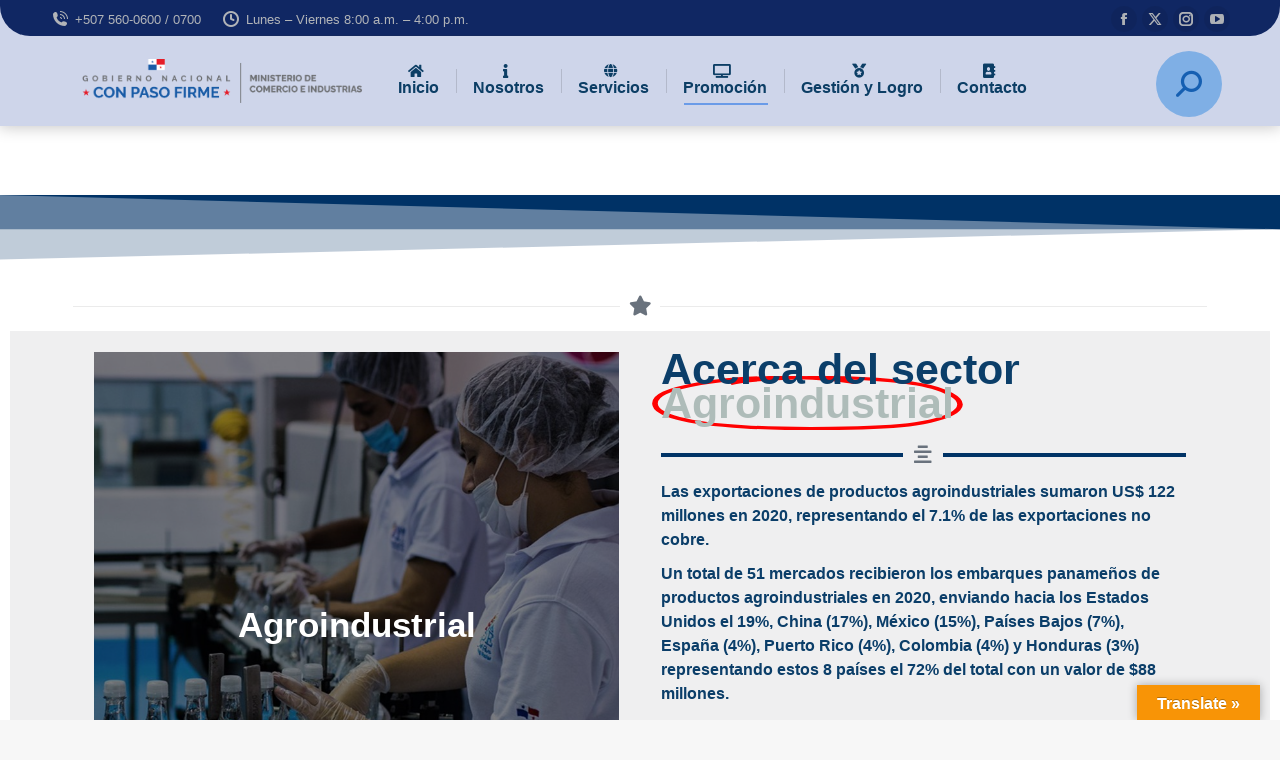

--- FILE ---
content_type: text/html; charset=UTF-8
request_url: https://mici.gob.pa/dgpe-sector-agroindustrial/
body_size: 49813
content:
<!DOCTYPE html>
<!--[if !(IE 6) | !(IE 7) | !(IE 8)  ]><!-->
<html lang="es" class="no-js">
<!--<![endif]-->
<head>
	<meta charset="UTF-8" />
		<meta name="viewport" content="width=device-width, initial-scale=1, maximum-scale=1, user-scalable=0">
			<link rel="profile" href="https://gmpg.org/xfn/11" />
	<title>DGPE-Sector Agroindustrial &#8211; MICI</title>
<meta name='robots' content='max-image-preview:large' />
	<style>img:is([sizes="auto" i], [sizes^="auto," i]) { contain-intrinsic-size: 3000px 1500px }</style>
	<script nonce="UnakIuQiyXVwF75s39KktQ" type="text/javascript">function rgmkInitGoogleMaps(){window.rgmkGoogleMapsCallback=true;try{jQuery(document).trigger("rgmkGoogleMapsLoad")}catch(err){}}</script><link rel="amphtml" href="https://mici.gob.pa/dgpe-sector-agroindustrial/amp/" /><meta name="generator" content="AMP for WP 1.0.98"/><link rel='dns-prefetch' href='//translate.google.com' />
<link rel='dns-prefetch' href='//maxcdn.bootstrapcdn.com' />
<link rel='dns-prefetch' href='//fonts.googleapis.com' />
<link rel="alternate" type="application/rss+xml" title="MICI &raquo; Feed" href="https://mici.gob.pa/feed/" />
<link rel="alternate" type="application/rss+xml" title="MICI &raquo; Feed de los comentarios" href="https://mici.gob.pa/comments/feed/" />
<script nonce="UnakIuQiyXVwF75s39KktQ">
window._wpemojiSettings = {"baseUrl":"https:\/\/s.w.org\/images\/core\/emoji\/16.0.1\/72x72\/","ext":".png","svgUrl":"https:\/\/s.w.org\/images\/core\/emoji\/16.0.1\/svg\/","svgExt":".svg","source":{"concatemoji":"https:\/\/mici.gob.pa\/wp-includes\/js\/wp-emoji-release.min.js?ver=3ad44ec4b5bb3a5ba819c49fc4afaa12"}};
/*! This file is auto-generated */
!function(s,n){var o,i,e;function c(e){try{var t={supportTests:e,timestamp:(new Date).valueOf()};sessionStorage.setItem(o,JSON.stringify(t))}catch(e){}}function p(e,t,n){e.clearRect(0,0,e.canvas.width,e.canvas.height),e.fillText(t,0,0);var t=new Uint32Array(e.getImageData(0,0,e.canvas.width,e.canvas.height).data),a=(e.clearRect(0,0,e.canvas.width,e.canvas.height),e.fillText(n,0,0),new Uint32Array(e.getImageData(0,0,e.canvas.width,e.canvas.height).data));return t.every(function(e,t){return e===a[t]})}function u(e,t){e.clearRect(0,0,e.canvas.width,e.canvas.height),e.fillText(t,0,0);for(var n=e.getImageData(16,16,1,1),a=0;a<n.data.length;a++)if(0!==n.data[a])return!1;return!0}function f(e,t,n,a){switch(t){case"flag":return n(e,"\ud83c\udff3\ufe0f\u200d\u26a7\ufe0f","\ud83c\udff3\ufe0f\u200b\u26a7\ufe0f")?!1:!n(e,"\ud83c\udde8\ud83c\uddf6","\ud83c\udde8\u200b\ud83c\uddf6")&&!n(e,"\ud83c\udff4\udb40\udc67\udb40\udc62\udb40\udc65\udb40\udc6e\udb40\udc67\udb40\udc7f","\ud83c\udff4\u200b\udb40\udc67\u200b\udb40\udc62\u200b\udb40\udc65\u200b\udb40\udc6e\u200b\udb40\udc67\u200b\udb40\udc7f");case"emoji":return!a(e,"\ud83e\udedf")}return!1}function g(e,t,n,a){var r="undefined"!=typeof WorkerGlobalScope&&self instanceof WorkerGlobalScope?new OffscreenCanvas(300,150):s.createElement("canvas"),o=r.getContext("2d",{willReadFrequently:!0}),i=(o.textBaseline="top",o.font="600 32px Arial",{});return e.forEach(function(e){i[e]=t(o,e,n,a)}),i}function t(e){var t=s.createElement("script");t.src=e,t.defer=!0,s.head.appendChild(t)}"undefined"!=typeof Promise&&(o="wpEmojiSettingsSupports",i=["flag","emoji"],n.supports={everything:!0,everythingExceptFlag:!0},e=new Promise(function(e){s.addEventListener("DOMContentLoaded",e,{once:!0})}),new Promise(function(t){var n=function(){try{var e=JSON.parse(sessionStorage.getItem(o));if("object"==typeof e&&"number"==typeof e.timestamp&&(new Date).valueOf()<e.timestamp+604800&&"object"==typeof e.supportTests)return e.supportTests}catch(e){}return null}();if(!n){if("undefined"!=typeof Worker&&"undefined"!=typeof OffscreenCanvas&&"undefined"!=typeof URL&&URL.createObjectURL&&"undefined"!=typeof Blob)try{var e="postMessage("+g.toString()+"("+[JSON.stringify(i),f.toString(),p.toString(),u.toString()].join(",")+"));",a=new Blob([e],{type:"text/javascript"}),r=new Worker(URL.createObjectURL(a),{name:"wpTestEmojiSupports"});return void(r.onmessage=function(e){c(n=e.data),r.terminate(),t(n)})}catch(e){}c(n=g(i,f,p,u))}t(n)}).then(function(e){for(var t in e)n.supports[t]=e[t],n.supports.everything=n.supports.everything&&n.supports[t],"flag"!==t&&(n.supports.everythingExceptFlag=n.supports.everythingExceptFlag&&n.supports[t]);n.supports.everythingExceptFlag=n.supports.everythingExceptFlag&&!n.supports.flag,n.DOMReady=!1,n.readyCallback=function(){n.DOMReady=!0}}).then(function(){return e}).then(function(){var e;n.supports.everything||(n.readyCallback(),(e=n.source||{}).concatemoji?t(e.concatemoji):e.wpemoji&&e.twemoji&&(t(e.twemoji),t(e.wpemoji)))}))}((window,document),window._wpemojiSettings);
</script>
<link rel='stylesheet' id='sbr_styles-css' href='https://mici.gob.pa/wp-content/plugins/reviews-feed/assets/css/sbr-styles.min.css?ver=2.1.1' media='all' />
<link rel='stylesheet' id='sbi_styles-css' href='https://mici.gob.pa/wp-content/plugins/instagram-feed/css/sbi-styles.min.css?ver=6.5.0' media='all' />
<link rel='stylesheet' id='sby_styles-css' href='https://mici.gob.pa/wp-content/plugins/feeds-for-youtube/css/sb-youtube-free.min.css?ver=2.4.0' media='all' />
<style id='wp-emoji-styles-inline-css'>

	img.wp-smiley, img.emoji {
		display: inline !important;
		border: none !important;
		box-shadow: none !important;
		height: 1em !important;
		width: 1em !important;
		margin: 0 0.07em !important;
		vertical-align: -0.1em !important;
		background: none !important;
		padding: 0 !important;
	}
</style>
<style id='classic-theme-styles-inline-css'>
/*! This file is auto-generated */
.wp-block-button__link{color:#fff;background-color:#32373c;border-radius:9999px;box-shadow:none;text-decoration:none;padding:calc(.667em + 2px) calc(1.333em + 2px);font-size:1.125em}.wp-block-file__button{background:#32373c;color:#fff;text-decoration:none}
</style>
<style id='global-styles-inline-css'>
:root{--wp--preset--aspect-ratio--square: 1;--wp--preset--aspect-ratio--4-3: 4/3;--wp--preset--aspect-ratio--3-4: 3/4;--wp--preset--aspect-ratio--3-2: 3/2;--wp--preset--aspect-ratio--2-3: 2/3;--wp--preset--aspect-ratio--16-9: 16/9;--wp--preset--aspect-ratio--9-16: 9/16;--wp--preset--color--black: #000000;--wp--preset--color--cyan-bluish-gray: #abb8c3;--wp--preset--color--white: #FFF;--wp--preset--color--pale-pink: #f78da7;--wp--preset--color--vivid-red: #cf2e2e;--wp--preset--color--luminous-vivid-orange: #ff6900;--wp--preset--color--luminous-vivid-amber: #fcb900;--wp--preset--color--light-green-cyan: #7bdcb5;--wp--preset--color--vivid-green-cyan: #00d084;--wp--preset--color--pale-cyan-blue: #8ed1fc;--wp--preset--color--vivid-cyan-blue: #0693e3;--wp--preset--color--vivid-purple: #9b51e0;--wp--preset--color--accent: #5891e8;--wp--preset--color--dark-gray: #111;--wp--preset--color--light-gray: #767676;--wp--preset--gradient--vivid-cyan-blue-to-vivid-purple: linear-gradient(135deg,rgba(6,147,227,1) 0%,rgb(155,81,224) 100%);--wp--preset--gradient--light-green-cyan-to-vivid-green-cyan: linear-gradient(135deg,rgb(122,220,180) 0%,rgb(0,208,130) 100%);--wp--preset--gradient--luminous-vivid-amber-to-luminous-vivid-orange: linear-gradient(135deg,rgba(252,185,0,1) 0%,rgba(255,105,0,1) 100%);--wp--preset--gradient--luminous-vivid-orange-to-vivid-red: linear-gradient(135deg,rgba(255,105,0,1) 0%,rgb(207,46,46) 100%);--wp--preset--gradient--very-light-gray-to-cyan-bluish-gray: linear-gradient(135deg,rgb(238,238,238) 0%,rgb(169,184,195) 100%);--wp--preset--gradient--cool-to-warm-spectrum: linear-gradient(135deg,rgb(74,234,220) 0%,rgb(151,120,209) 20%,rgb(207,42,186) 40%,rgb(238,44,130) 60%,rgb(251,105,98) 80%,rgb(254,248,76) 100%);--wp--preset--gradient--blush-light-purple: linear-gradient(135deg,rgb(255,206,236) 0%,rgb(152,150,240) 100%);--wp--preset--gradient--blush-bordeaux: linear-gradient(135deg,rgb(254,205,165) 0%,rgb(254,45,45) 50%,rgb(107,0,62) 100%);--wp--preset--gradient--luminous-dusk: linear-gradient(135deg,rgb(255,203,112) 0%,rgb(199,81,192) 50%,rgb(65,88,208) 100%);--wp--preset--gradient--pale-ocean: linear-gradient(135deg,rgb(255,245,203) 0%,rgb(182,227,212) 50%,rgb(51,167,181) 100%);--wp--preset--gradient--electric-grass: linear-gradient(135deg,rgb(202,248,128) 0%,rgb(113,206,126) 100%);--wp--preset--gradient--midnight: linear-gradient(135deg,rgb(2,3,129) 0%,rgb(40,116,252) 100%);--wp--preset--font-size--small: 13px;--wp--preset--font-size--medium: 20px;--wp--preset--font-size--large: 36px;--wp--preset--font-size--x-large: 42px;--wp--preset--spacing--20: 0.44rem;--wp--preset--spacing--30: 0.67rem;--wp--preset--spacing--40: 1rem;--wp--preset--spacing--50: 1.5rem;--wp--preset--spacing--60: 2.25rem;--wp--preset--spacing--70: 3.38rem;--wp--preset--spacing--80: 5.06rem;--wp--preset--shadow--natural: 6px 6px 9px rgba(0, 0, 0, 0.2);--wp--preset--shadow--deep: 12px 12px 50px rgba(0, 0, 0, 0.4);--wp--preset--shadow--sharp: 6px 6px 0px rgba(0, 0, 0, 0.2);--wp--preset--shadow--outlined: 6px 6px 0px -3px rgba(255, 255, 255, 1), 6px 6px rgba(0, 0, 0, 1);--wp--preset--shadow--crisp: 6px 6px 0px rgba(0, 0, 0, 1);}:where(.is-layout-flex){gap: 0.5em;}:where(.is-layout-grid){gap: 0.5em;}body .is-layout-flex{display: flex;}.is-layout-flex{flex-wrap: wrap;align-items: center;}.is-layout-flex > :is(*, div){margin: 0;}body .is-layout-grid{display: grid;}.is-layout-grid > :is(*, div){margin: 0;}:where(.wp-block-columns.is-layout-flex){gap: 2em;}:where(.wp-block-columns.is-layout-grid){gap: 2em;}:where(.wp-block-post-template.is-layout-flex){gap: 1.25em;}:where(.wp-block-post-template.is-layout-grid){gap: 1.25em;}.has-black-color{color: var(--wp--preset--color--black) !important;}.has-cyan-bluish-gray-color{color: var(--wp--preset--color--cyan-bluish-gray) !important;}.has-white-color{color: var(--wp--preset--color--white) !important;}.has-pale-pink-color{color: var(--wp--preset--color--pale-pink) !important;}.has-vivid-red-color{color: var(--wp--preset--color--vivid-red) !important;}.has-luminous-vivid-orange-color{color: var(--wp--preset--color--luminous-vivid-orange) !important;}.has-luminous-vivid-amber-color{color: var(--wp--preset--color--luminous-vivid-amber) !important;}.has-light-green-cyan-color{color: var(--wp--preset--color--light-green-cyan) !important;}.has-vivid-green-cyan-color{color: var(--wp--preset--color--vivid-green-cyan) !important;}.has-pale-cyan-blue-color{color: var(--wp--preset--color--pale-cyan-blue) !important;}.has-vivid-cyan-blue-color{color: var(--wp--preset--color--vivid-cyan-blue) !important;}.has-vivid-purple-color{color: var(--wp--preset--color--vivid-purple) !important;}.has-black-background-color{background-color: var(--wp--preset--color--black) !important;}.has-cyan-bluish-gray-background-color{background-color: var(--wp--preset--color--cyan-bluish-gray) !important;}.has-white-background-color{background-color: var(--wp--preset--color--white) !important;}.has-pale-pink-background-color{background-color: var(--wp--preset--color--pale-pink) !important;}.has-vivid-red-background-color{background-color: var(--wp--preset--color--vivid-red) !important;}.has-luminous-vivid-orange-background-color{background-color: var(--wp--preset--color--luminous-vivid-orange) !important;}.has-luminous-vivid-amber-background-color{background-color: var(--wp--preset--color--luminous-vivid-amber) !important;}.has-light-green-cyan-background-color{background-color: var(--wp--preset--color--light-green-cyan) !important;}.has-vivid-green-cyan-background-color{background-color: var(--wp--preset--color--vivid-green-cyan) !important;}.has-pale-cyan-blue-background-color{background-color: var(--wp--preset--color--pale-cyan-blue) !important;}.has-vivid-cyan-blue-background-color{background-color: var(--wp--preset--color--vivid-cyan-blue) !important;}.has-vivid-purple-background-color{background-color: var(--wp--preset--color--vivid-purple) !important;}.has-black-border-color{border-color: var(--wp--preset--color--black) !important;}.has-cyan-bluish-gray-border-color{border-color: var(--wp--preset--color--cyan-bluish-gray) !important;}.has-white-border-color{border-color: var(--wp--preset--color--white) !important;}.has-pale-pink-border-color{border-color: var(--wp--preset--color--pale-pink) !important;}.has-vivid-red-border-color{border-color: var(--wp--preset--color--vivid-red) !important;}.has-luminous-vivid-orange-border-color{border-color: var(--wp--preset--color--luminous-vivid-orange) !important;}.has-luminous-vivid-amber-border-color{border-color: var(--wp--preset--color--luminous-vivid-amber) !important;}.has-light-green-cyan-border-color{border-color: var(--wp--preset--color--light-green-cyan) !important;}.has-vivid-green-cyan-border-color{border-color: var(--wp--preset--color--vivid-green-cyan) !important;}.has-pale-cyan-blue-border-color{border-color: var(--wp--preset--color--pale-cyan-blue) !important;}.has-vivid-cyan-blue-border-color{border-color: var(--wp--preset--color--vivid-cyan-blue) !important;}.has-vivid-purple-border-color{border-color: var(--wp--preset--color--vivid-purple) !important;}.has-vivid-cyan-blue-to-vivid-purple-gradient-background{background: var(--wp--preset--gradient--vivid-cyan-blue-to-vivid-purple) !important;}.has-light-green-cyan-to-vivid-green-cyan-gradient-background{background: var(--wp--preset--gradient--light-green-cyan-to-vivid-green-cyan) !important;}.has-luminous-vivid-amber-to-luminous-vivid-orange-gradient-background{background: var(--wp--preset--gradient--luminous-vivid-amber-to-luminous-vivid-orange) !important;}.has-luminous-vivid-orange-to-vivid-red-gradient-background{background: var(--wp--preset--gradient--luminous-vivid-orange-to-vivid-red) !important;}.has-very-light-gray-to-cyan-bluish-gray-gradient-background{background: var(--wp--preset--gradient--very-light-gray-to-cyan-bluish-gray) !important;}.has-cool-to-warm-spectrum-gradient-background{background: var(--wp--preset--gradient--cool-to-warm-spectrum) !important;}.has-blush-light-purple-gradient-background{background: var(--wp--preset--gradient--blush-light-purple) !important;}.has-blush-bordeaux-gradient-background{background: var(--wp--preset--gradient--blush-bordeaux) !important;}.has-luminous-dusk-gradient-background{background: var(--wp--preset--gradient--luminous-dusk) !important;}.has-pale-ocean-gradient-background{background: var(--wp--preset--gradient--pale-ocean) !important;}.has-electric-grass-gradient-background{background: var(--wp--preset--gradient--electric-grass) !important;}.has-midnight-gradient-background{background: var(--wp--preset--gradient--midnight) !important;}.has-small-font-size{font-size: var(--wp--preset--font-size--small) !important;}.has-medium-font-size{font-size: var(--wp--preset--font-size--medium) !important;}.has-large-font-size{font-size: var(--wp--preset--font-size--large) !important;}.has-x-large-font-size{font-size: var(--wp--preset--font-size--x-large) !important;}
:where(.wp-block-post-template.is-layout-flex){gap: 1.25em;}:where(.wp-block-post-template.is-layout-grid){gap: 1.25em;}
:where(.wp-block-columns.is-layout-flex){gap: 2em;}:where(.wp-block-columns.is-layout-grid){gap: 2em;}
:root :where(.wp-block-pullquote){font-size: 1.5em;line-height: 1.6;}
</style>
<link rel='stylesheet' id='ctf_styles-css' href='https://mici.gob.pa/wp-content/plugins/custom-twitter-feeds/css/ctf-styles.min.css?ver=2.3.1' media='all' />
<link rel='stylesheet' id='google-language-translator-css' href='https://mici.gob.pa/wp-content/plugins/google-language-translator/css/style.css?ver=6.0.20' media='' />
<link rel='stylesheet' id='glt-toolbar-styles-css' href='https://mici.gob.pa/wp-content/plugins/google-language-translator/css/toolbar.css?ver=6.0.20' media='' />
<link rel='stylesheet' id='buttons-css' href='https://mici.gob.pa/wp-includes/css/buttons.min.css?ver=3ad44ec4b5bb3a5ba819c49fc4afaa12' media='all' />
<link rel='stylesheet' id='dashicons-css' href='https://mici.gob.pa/wp-includes/css/dashicons.min.css?ver=3ad44ec4b5bb3a5ba819c49fc4afaa12' media='all' />
<link rel='stylesheet' id='mediaelement-css' href='https://mici.gob.pa/wp-includes/js/mediaelement/mediaelementplayer-legacy.min.css?ver=4.2.17' media='all' />
<link rel='stylesheet' id='wp-mediaelement-css' href='https://mici.gob.pa/wp-includes/js/mediaelement/wp-mediaelement.min.css?ver=3ad44ec4b5bb3a5ba819c49fc4afaa12' media='all' />
<link rel='stylesheet' id='media-views-css' href='https://mici.gob.pa/wp-includes/css/media-views.min.css?ver=3ad44ec4b5bb3a5ba819c49fc4afaa12' media='all' />
<link rel='stylesheet' id='imgareaselect-css' href='https://mici.gob.pa/wp-includes/js/imgareaselect/imgareaselect.css?ver=0.9.8' media='all' />
<link rel='stylesheet' id='cff-css' href='https://mici.gob.pa/wp-content/plugins/custom-facebook-feed/assets/css/cff-style.min.css?ver=4.2.5' media='all' />
<link rel='stylesheet' id='sb-font-awesome-css' href='https://maxcdn.bootstrapcdn.com/font-awesome/4.7.0/css/font-awesome.min.css?ver=3ad44ec4b5bb3a5ba819c49fc4afaa12' media='all' / integrity="sha384-wvfXpqpZZVQGK6TAh5PVlGOfQNHSoD2xbE+QkPxCAFlNEevoEH3Sl0sibVcOQVnN" crossorigin="anonymous">
<link rel='stylesheet' id='ivory-search-styles-css' href='https://mici.gob.pa/wp-content/plugins/add-search-to-menu/public/css/ivory-search.min.css?ver=5.5.11' media='all' />
<link rel='stylesheet' id='the7-font-css' href='https://mici.gob.pa/wp-content/themes/dt-the7/fonts/icomoon-the7-font/icomoon-the7-font.min.css?ver=11.14.1' media='all' />
<link rel='stylesheet' id='the7-awesome-fonts-css' href='https://mici.gob.pa/wp-content/themes/dt-the7/fonts/FontAwesome/css/all.min.css?ver=11.14.1' media='all' />
<link rel='stylesheet' id='the7-icomoon-icomoonfree-16x16-css' href='https://mici.gob.pa/wp-content/uploads/smile_fonts/icomoon-icomoonfree-16x16/icomoon-icomoonfree-16x16.css?ver=3ad44ec4b5bb3a5ba819c49fc4afaa12' media='all' />
<link rel='stylesheet' id='the7-icomoon-numbers-32x32-css' href='https://mici.gob.pa/wp-content/uploads/smile_fonts/icomoon-numbers-32x32/icomoon-numbers-32x32.css?ver=3ad44ec4b5bb3a5ba819c49fc4afaa12' media='all' />
<link rel='stylesheet' id='dflip-style-css' href='https://mici.gob.pa/wp-content/plugins/3d-flipbook-dflip-lite/assets/css/dflip.min.css?ver=2.3.75' media='all' />
<link rel='stylesheet' id='elementor-icons-css' href='https://mici.gob.pa/wp-content/plugins/elementor/assets/lib/eicons/css/elementor-icons.min.css?ver=5.30.0' media='all' />
<style id='elementor-icons-inline-css'>

		.elementor-add-new-section .elementor-add-templately-promo-button{
            background-color: #5d4fff;
            background-image: url(https://mici.gob.pa/wp-content/plugins/essential-addons-for-elementor-lite/assets/admin/images/templately/logo-icon.svg);
            background-repeat: no-repeat;
            background-position: center center;
            position: relative;
        }
        
		.elementor-add-new-section .elementor-add-templately-promo-button > i{
            height: 12px;
        }
        
        body .elementor-add-new-section .elementor-add-section-area-button {
            margin-left: 0;
        }

		.elementor-add-new-section .elementor-add-templately-promo-button{
            background-color: #5d4fff;
            background-image: url(https://mici.gob.pa/wp-content/plugins/essential-addons-for-elementor-lite/assets/admin/images/templately/logo-icon.svg);
            background-repeat: no-repeat;
            background-position: center center;
            position: relative;
        }
        
		.elementor-add-new-section .elementor-add-templately-promo-button > i{
            height: 12px;
        }
        
        body .elementor-add-new-section .elementor-add-section-area-button {
            margin-left: 0;
        }
</style>
<link rel='stylesheet' id='elementor-frontend-css' href='https://mici.gob.pa/wp-content/plugins/elementor/assets/css/frontend.min.css?ver=3.23.4' media='all' />
<style id='elementor-frontend-inline-css'>
.elementor-kit-1875{--e-global-color-primary:#0B3E69;--e-global-color-secondary:#FFFFFF;--e-global-color-text:#000000;--e-global-color-accent:#0171BB;--e-global-color-235bb027:#003366;--e-global-color-5023c2c:#A91E2F;--e-global-color-79af74c:#EFEFF0;--e-global-color-e7b2cc9:#D81212;--e-global-typography-c2edb5c-font-family:"Nunito Sans";--e-global-typography-c2edb5c-font-size:17px;--e-global-typography-c2edb5c-font-weight:500;--e-global-typography-c2edb5c-line-height:1em;--e-global-typography-cbf62c8-font-family:"Nunito Sans";--e-global-typography-cbf62c8-font-size:22px;--e-global-typography-cbf62c8-font-weight:400;--e-global-typography-cbf62c8-line-height:1em;--e-global-typography-8c43bac-font-family:"Nunito Sans";--e-global-typography-8c43bac-font-size:15px;--e-global-typography-8c43bac-font-weight:400;--e-global-typography-8c43bac-line-height:1em;}.elementor-section.elementor-section-boxed > .elementor-container{max-width:1500px;}.e-con{--container-max-width:1500px;}.elementor-widget:not(:last-child){margin-block-end:0px;}.elementor-element{--widgets-spacing:0px 0px;}{}h1.entry-title{display:var(--page-title-display);}.elementor-kit-1875 e-page-transition{background-color:#FFBC7D;}@media(max-width:1024px){.elementor-section.elementor-section-boxed > .elementor-container{max-width:1024px;}.e-con{--container-max-width:1024px;}}@media(max-width:767px){.elementor-kit-1875{--e-global-typography-c2edb5c-line-height:1em;--e-global-typography-cbf62c8-font-size:18px;--e-global-typography-cbf62c8-line-height:1em;--e-global-typography-8c43bac-line-height:1em;}.elementor-section.elementor-section-boxed > .elementor-container{max-width:767px;}.e-con{--container-max-width:767px;}}/* Start custom CSS */.page-title.title-right h1{
    text-align: center;
}/* End custom CSS */
.elementor-button,.elementor-slides .swiper-slide-inner .elementor-slide-button {  display: inline-flex;  align-items: center;  justify-content: center;}.elementor-button .elementor-button-content-wrapper,.elementor-form .elementor-button>span {  flex-grow: 1;}.elementor-widget-woocommerce-cart {  --checkout-button-normal-text-color: var(--the7-btn-color);  --checkout-button-hover-text-color: var(--the7-btn-hover-color);  --forms-buttons-normal-text-color: var(--the7-btn-color);  --forms-buttons-hover-text-color: var(--the7-btn-hover-color);  --forms-buttons-border-color: var(--the7-btn-border-color);  --forms-buttons-hover-border-color: var(--the7-btn-border-hover-color);  --forms-buttons-border-type: var(--the7-btn-m-border-style);  --forms-buttons-padding: var(--the7-btn-m-padding);  --checkout-button-padding: var(--the7-btn-m-padding);  --forms-buttons-border-radius: var(--the7-btn-m-border-radius);  --checkout-button-border-radius: var(--the7-btn-m-border-radius);}.elementor-menu-cart__footer-buttons .elementor-button--view-cart {  display: var(--view-cart-button-display,inline-flex);}.elementor-menu-cart__footer-buttons .elementor-button--checkout {  display: var(--checkout-button-display,inline-flex);}.elementor-button,a.elementor-button:visited,.elementor-flip-box__button.elementor-button {  color: var(--the7-btn-color);  background: var(--the7-btn-bg,#0b3e69);  border-color: var(--the7-btn-border-color);  border-style: solid;  border-width: 0;  font-family: var(--the7-base-font-family);  font-weight: var(--the7-base-font-weight);}.box-hover:hover .elementor-button,.elementor-button:hover,.elementor-button:focus,.box-hover:hover a.elementor-button:visited,a.elementor-button:visited:hover,a.elementor-button:visited:focus,.box-hover:hover .elementor-flip-box__button.elementor-button,.elementor-flip-box__button.elementor-button:hover,.elementor-flip-box__button.elementor-button:focus {  color: var(--the7-btn-hover-color);  background: var(--the7-btn-hover-bg,#0171bb);  border-color: var(--the7-btn-border-hover-color);}.elementor-widget-woocommerce-cart .woocommerce .wc-proceed-to-checkout .checkout-button,.elementor-widget-woocommerce-cart .woocommerce button.button {  background: var(--the7-btn-bg,#0b3e69);  font: var(--the7-btn-m-font);  border-width: var(--the7-btn-m-border-width);  min-width: var(--the7-btn-m-min-width);  min-height: var(--the7-btn-m-min-height);}.elementor-widget-woocommerce-cart .woocommerce .wc-proceed-to-checkout .checkout-button:hover,.elementor-widget-woocommerce-cart .woocommerce .wc-proceed-to-checkout .checkout-button:focus,.elementor-widget-woocommerce-cart .woocommerce button.button:hover,.elementor-widget-woocommerce-cart .woocommerce button.button:focus {  background: var(--the7-btn-hover-bg,#0171bb);}.elementor-widget-woocommerce-cart .woocommerce button.button:hover,.elementor-widget-woocommerce-cart .woocommerce button.button:focus {  --forms-buttons-hover-background-color: var(--the7-btn-bg,#0b3e69);}.elementor-widget-woocommerce-cart .woocommerce table.shop_table .button {  font: var(--the7-btn-m-font);}.elementor-widget-woocommerce-checkout-page .woocommerce #customer_details .form-row .input-text,.elementor-widget-woocommerce-checkout-page .woocommerce #customer_details .form-row select,.elementor-widget-woocommerce-checkout-page .woocommerce #customer_details .form-row textarea,.elementor-widget-woocommerce-checkout-page .woocommerce .e-woocommerce-login-anchor .form-row .input-text,.elementor-widget-woocommerce-checkout-page .woocommerce .e-woocommerce-login-anchor .form-row select,.elementor-widget-woocommerce-checkout-page .woocommerce .e-woocommerce-login-anchor .form-row textarea,.elementor-widget-woocommerce-checkout-page .woocommerce .e-coupon-box .form-row .input-text,.elementor-widget-woocommerce-checkout-page .woocommerce .e-coupon-box .form-row select,.elementor-widget-woocommerce-checkout-page .woocommerce .e-coupon-box .form-row textarea,.elementor-widget-woocommerce-checkout-page .select2-container--default .select2-selection--single {  color: var(--forms-fields-normal-color,var(--the7-input-color));  border-radius: var(--forms-fields-border-radius,var(--the7-input-border-radius));  padding: var(--forms-fields-padding,var(--the7-inputs-padding));  font: var(--the7-form-md-font);  font-size: var(--the7-form-md-font-size);  line-height: var(--the7-form-md-line-height);  background-color: var(--the7-input-bg-color);  border-style: var(--the7-form-border);  border-top-width: var(--the7-top-input-border-width);  border-right-width: var(--the7-right-input-border-width);  border-bottom-width: var(--the7-bottom-input-border-width);  border-left-width: var(--the7-left-input-border-width);  border-color: var(--the7-input-border-color);}
.elementor-20642 .elementor-element.elementor-element-d0fa0e5{box-shadow:2px 4px 5px 0px rgba(0,0,0,0.5);}.elementor-20642 .elementor-element.elementor-element-d0fa0e5 > .elementor-shape-top .elementor-shape-fill{fill:var( --e-global-color-235bb027 );}.elementor-20642 .elementor-element.elementor-element-d0fa0e5 > .elementor-shape-bottom .elementor-shape-fill{fill:var( --e-global-color-235bb027 );}.elementor-20642 .elementor-element.elementor-element-4d84f71{--spacer-size:75px;}.elementor-20642 .elementor-element.elementor-element-4551531{--divider-border-style:solid;--divider-color:var( --e-global-color-the7_dividers_color );--divider-border-width:1px;}.elementor-20642 .elementor-element.elementor-element-4551531 .elementor-divider-separator{width:90%;margin:0 auto;margin-center:0;}.elementor-20642 .elementor-element.elementor-element-4551531 .elementor-divider{text-align:center;padding-block-start:15px;padding-block-end:15px;}.elementor-20642 .elementor-element.elementor-element-dbfccb0:not(.elementor-motion-effects-element-type-background), .elementor-20642 .elementor-element.elementor-element-dbfccb0 > .elementor-motion-effects-container > .elementor-motion-effects-layer{background-color:#EFEFF0;}.elementor-20642 .elementor-element.elementor-element-dbfccb0{transition:background 0.3s, border 0.3s, border-radius 0.3s, box-shadow 0.3s;}.elementor-20642 .elementor-element.elementor-element-dbfccb0 > .elementor-background-overlay{transition:background 0.3s, border-radius 0.3s, opacity 0.3s;}.elementor-20642 .elementor-element.elementor-element-00d0466 > .elementor-element-populated{transition:background 0.3s, border 0.3s, border-radius 0.3s, box-shadow 0.3s;margin:1px 1px 1px 1px;--e-column-margin-right:1px;--e-column-margin-left:1px;padding:20px 20px 20px 20px;}.elementor-20642 .elementor-element.elementor-element-00d0466 > .elementor-element-populated > .elementor-background-overlay{transition:background 0.3s, border-radius 0.3s, opacity 0.3s;}.elementor-20642 .elementor-element.elementor-element-90a3787 .elementor-repeater-item-575648e .swiper-slide-bg{background-color:var( --e-global-color-235bb027 );background-image:url(https://mici.gob.pa/wp-content/uploads/2022/06/AGROINDUSTRIAL.jpg);background-size:cover;}.elementor-20642 .elementor-element.elementor-element-90a3787 .elementor-repeater-item-575648e .elementor-background-overlay{background-color:rgba(0,0,0,0.5);}.elementor-20642 .elementor-element.elementor-element-90a3787 .elementor-repeater-item-575648e .swiper-slide-inner .elementor-slide-heading{color:var( --e-global-color-secondary );}.elementor-20642 .elementor-element.elementor-element-90a3787 .elementor-repeater-item-575648e .swiper-slide-inner .elementor-slide-description{color:var( --e-global-color-secondary );}.elementor-20642 .elementor-element.elementor-element-90a3787 .elementor-repeater-item-575648e .swiper-slide-inner .elementor-slide-button{color:var( --e-global-color-secondary );border-color:var( --e-global-color-secondary );}.elementor-20642 .elementor-element.elementor-element-90a3787 .swiper-slide{height:544px;transition-duration:calc(5000ms*1.2);}.elementor-20642 .elementor-element.elementor-element-90a3787 .swiper-slide-contents{max-width:66%;}.elementor-20642 .elementor-element.elementor-element-90a3787 .swiper-slide-inner{padding:0px 0px 0px 0px;text-align:center;}.elementor-20642 .elementor-element.elementor-element-90a3787 .elementor-slide-button{border-width:0px;}.elementor-20642 .elementor-element.elementor-element-3bdff0e > .elementor-element-populated{transition:background 0.3s, border 0.3s, border-radius 0.3s, box-shadow 0.3s;margin:1px 1px 1px 1px;--e-column-margin-right:1px;--e-column-margin-left:1px;padding:20px 20px 20px 20px;}.elementor-20642 .elementor-element.elementor-element-3bdff0e > .elementor-element-populated > .elementor-background-overlay{transition:background 0.3s, border-radius 0.3s, opacity 0.3s;}.elementor-20642 .elementor-element.elementor-element-b6ad85c{--iteration-count:infinite;--animation-duration:1200ms;}.elementor-20642 .elementor-element.elementor-element-b6ad85c .elementor-headline{text-align:left;}.elementor-20642 .elementor-element.elementor-element-3d86109{--divider-border-style:solid;--divider-color:#003366;--divider-border-width:4px;}.elementor-20642 .elementor-element.elementor-element-3d86109 .elementor-divider-separator{width:100%;margin:0 auto;margin-center:0;}.elementor-20642 .elementor-element.elementor-element-3d86109 .elementor-divider{text-align:center;padding-block-start:15px;padding-block-end:15px;}.elementor-20642 .elementor-element.elementor-element-11f4e45 > .elementor-element-populated{transition:background 0.3s, border 0.3s, border-radius 0.3s, box-shadow 0.3s;margin:1px 1px 1px 1px;--e-column-margin-right:1px;--e-column-margin-left:1px;padding:20px 20px 20px 20px;}.elementor-20642 .elementor-element.elementor-element-11f4e45 > .elementor-element-populated > .elementor-background-overlay{transition:background 0.3s, border-radius 0.3s, opacity 0.3s;}.elementor-20642 .elementor-element.elementor-element-e44913d:not(.elementor-motion-effects-element-type-background), .elementor-20642 .elementor-element.elementor-element-e44913d > .elementor-motion-effects-container > .elementor-motion-effects-layer{background-color:#EFEFF0;}.elementor-20642 .elementor-element.elementor-element-e44913d{transition:background 0.3s, border 0.3s, border-radius 0.3s, box-shadow 0.3s;}.elementor-20642 .elementor-element.elementor-element-e44913d > .elementor-background-overlay{transition:background 0.3s, border-radius 0.3s, opacity 0.3s;}.elementor-bc-flex-widget .elementor-20642 .elementor-element.elementor-element-2e247e7.elementor-column .elementor-widget-wrap{align-items:center;}.elementor-20642 .elementor-element.elementor-element-2e247e7.elementor-column.elementor-element[data-element_type="column"] > .elementor-widget-wrap.elementor-element-populated{align-content:center;align-items:center;}.elementor-20642 .elementor-element.elementor-element-cc76cd4{text-align:center;}.elementor-20642 .elementor-element.elementor-element-ac2984c > .elementor-element-populated{transition:background 0.3s, border 0.3s, border-radius 0.3s, box-shadow 0.3s;margin:1px 1px 1px 1px;--e-column-margin-right:1px;--e-column-margin-left:1px;padding:20px 20px 20px 20px;}.elementor-20642 .elementor-element.elementor-element-ac2984c > .elementor-element-populated > .elementor-background-overlay{transition:background 0.3s, border-radius 0.3s, opacity 0.3s;}.elementor-20642 .elementor-element.elementor-element-25fdcdb .elementor-icon-wrapper{text-align:center;}.elementor-20642 .elementor-element.elementor-element-25fdcdb.elementor-view-stacked .elementor-icon{background-color:#003366;}.elementor-20642 .elementor-element.elementor-element-25fdcdb.elementor-view-framed .elementor-icon, .elementor-20642 .elementor-element.elementor-element-25fdcdb.elementor-view-default .elementor-icon{color:#003366;border-color:#003366;}.elementor-20642 .elementor-element.elementor-element-25fdcdb.elementor-view-framed .elementor-icon, .elementor-20642 .elementor-element.elementor-element-25fdcdb.elementor-view-default .elementor-icon svg{fill:#003366;}.elementor-20642 .elementor-element.elementor-element-25fdcdb .elementor-icon{font-size:53px;}.elementor-20642 .elementor-element.elementor-element-25fdcdb .elementor-icon svg{height:53px;}.elementor-20642 .elementor-element.elementor-element-d7439b6 > .elementor-element-populated{transition:background 0.3s, border 0.3s, border-radius 0.3s, box-shadow 0.3s;margin:1px 1px 1px 1px;--e-column-margin-right:1px;--e-column-margin-left:1px;padding:20px 20px 20px 20px;}.elementor-20642 .elementor-element.elementor-element-d7439b6 > .elementor-element-populated > .elementor-background-overlay{transition:background 0.3s, border-radius 0.3s, opacity 0.3s;}.elementor-20642 .elementor-element.elementor-element-a84eac3 .eael-creative-button-icon-right{margin-left:0px;}.elementor-20642 .elementor-element.elementor-element-a84eac3 .eael-creative-button-icon-left{margin-right:0px;}.elementor-20642 .elementor-element.elementor-element-a84eac3 .eael-creative-button--shikoba i{left:0%;}.elementor-20642 .elementor-element.elementor-element-a84eac3 .eael-creative-button i{font-size:33px;color:#ffffff;}.elementor-20642 .elementor-element.elementor-element-a84eac3 .eael-creative-button svg{height:33px;width:33px;fill:#ffffff;}.elementor-20642 .elementor-element.elementor-element-a84eac3 .eael-creative-button-wrapper{justify-content:flex-start;}.elementor-20642 .elementor-element.elementor-element-a84eac3 .eael-creative-button{width:340px;color:#ffffff;background-color:#003366;border-radius:19px;}.elementor-20642 .elementor-element.elementor-element-a84eac3 .eael-creative-button .creative-button-inner svg{fill:#ffffff;}.elementor-20642 .elementor-element.elementor-element-a84eac3 .eael-creative-button.eael-creative-button--tamaya::before{color:#ffffff;background-color:#003366;}.elementor-20642 .elementor-element.elementor-element-a84eac3 .eael-creative-button.eael-creative-button--tamaya::after{color:#ffffff;background-color:#003366;}.elementor-20642 .elementor-element.elementor-element-a84eac3 .eael-creative-button.eael-creative-button--ujarak:hover{background-color:#003366;}.elementor-20642 .elementor-element.elementor-element-a84eac3 .eael-creative-button.eael-creative-button--wayra:hover{background-color:#003366;}.elementor-20642 .elementor-element.elementor-element-a84eac3 .eael-creative-button.eael-creative-button--rayen:hover{background-color:#003366;}.elementor-20642 .elementor-element.elementor-element-a84eac3 .eael-creative-button.eael-creative-button--pipaluk::after{background-color:#003366;}.elementor-20642 .elementor-element.elementor-element-a84eac3 .eael-creative-button.eael-creative-button--wave:hover{background-color:#003366;}.elementor-20642 .elementor-element.elementor-element-a84eac3 .eael-creative-button.eael-creative-button--aylen::before{background-color:#003366;}.elementor-20642 .elementor-element.elementor-element-a84eac3 .eael-creative-button.eael-creative-button--nuka::before{background-color:#003366;}.elementor-20642 .elementor-element.elementor-element-a84eac3 .eael-creative-button.eael-creative-button--nuka::after{background-color:#003366;}.elementor-20642 .elementor-element.elementor-element-a84eac3 .eael-creative-button.eael-creative-button--antiman::after{background-color:#003366;}.elementor-20642 .elementor-element.elementor-element-a84eac3 .eael-creative-button.eael-creative-button--quidel::after{background-color:#003366;}.elementor-20642 .elementor-element.elementor-element-a84eac3 .eael-creative-button::before{border-radius:19px;}.elementor-20642 .elementor-element.elementor-element-a84eac3 .eael-creative-button::after{border-radius:19px;}.elementor-20642 .elementor-element.elementor-element-a84eac3 .eael-creative-button:hover i{color:#ffffff;}.elementor-20642 .elementor-element.elementor-element-a84eac3 .eael-creative-button:hover .creative-button-inner svg{fill:#ffffff;}.elementor-20642 .elementor-element.elementor-element-a84eac3 .eael-creative-button:hover{color:#ffffff;background-color:#f54;}.elementor-20642 .elementor-element.elementor-element-a84eac3 .eael-creative-button:hover svg{fill:#ffffff;}.elementor-20642 .elementor-element.elementor-element-a84eac3 .eael-creative-button.eael-creative-button--winona::after{color:#ffffff;}.elementor-20642 .elementor-element.elementor-element-a84eac3 .eael-creative-button.eael-creative-button--saqui::after{color:#ffffff;}.elementor-20642 .elementor-element.elementor-element-a84eac3 .eael-creative-button.eael-creative-button--ujarak::before{background-color:#f54;}.elementor-20642 .elementor-element.elementor-element-a84eac3 .eael-creative-button.eael-creative-button--wayra:hover::before{background-color:#f54;}.elementor-20642 .elementor-element.elementor-element-a84eac3 .eael-creative-button.eael-creative-button--tamaya:hover{background-color:#f54;}.elementor-20642 .elementor-element.elementor-element-a84eac3 .eael-creative-button.eael-creative-button--rayen::before{background-color:#f54;}.elementor-20642 .elementor-element.elementor-element-a84eac3 .eael-creative-button.eael-creative-button--wave::before{background-color:#f54;}.elementor-20642 .elementor-element.elementor-element-a84eac3 .eael-creative-button.eael-creative-button--wave:hover::before{background-color:#f54;}.elementor-20642 .elementor-element.elementor-element-a84eac3 .eael-creative-button.eael-creative-button--aylen::after{background-color:#f54;}.elementor-20642 .elementor-element.elementor-element-a84eac3 .eael-creative-button.eael-creative-button--saqui:hover{color:#f54;}.elementor-20642 .elementor-element.elementor-element-a84eac3 .eael-creative-button.eael-creative-button--nuka:hover::after{background-color:#f54;}.elementor-20642 .elementor-element.elementor-element-a84eac3 .eael-creative-button.eael-creative-button--quidel:hover::after{background-color:#f54;}.elementor-20642 .elementor-element.elementor-element-b725d25 > .elementor-element-populated{transition:background 0.3s, border 0.3s, border-radius 0.3s, box-shadow 0.3s;margin:1px 1px 1px 1px;--e-column-margin-right:1px;--e-column-margin-left:1px;padding:20px 20px 20px 20px;}.elementor-20642 .elementor-element.elementor-element-b725d25 > .elementor-element-populated > .elementor-background-overlay{transition:background 0.3s, border-radius 0.3s, opacity 0.3s;}.elementor-20642 .elementor-element.elementor-element-fd83d79 .eael-creative-button-icon-right{margin-left:0px;}.elementor-20642 .elementor-element.elementor-element-fd83d79 .eael-creative-button-icon-left{margin-right:0px;}.elementor-20642 .elementor-element.elementor-element-fd83d79 .eael-creative-button--shikoba i{left:0%;}.elementor-20642 .elementor-element.elementor-element-fd83d79 .eael-creative-button i{font-size:33px;color:#ffffff;}.elementor-20642 .elementor-element.elementor-element-fd83d79 .eael-creative-button svg{height:33px;width:33px;fill:#ffffff;}.elementor-20642 .elementor-element.elementor-element-fd83d79 .eael-creative-button-wrapper{justify-content:center;}.elementor-20642 .elementor-element.elementor-element-fd83d79 .eael-creative-button{width:392px;color:#ffffff;background-color:#003366;border-radius:19px;}.elementor-20642 .elementor-element.elementor-element-fd83d79 .eael-creative-button .creative-button-inner svg{fill:#ffffff;}.elementor-20642 .elementor-element.elementor-element-fd83d79 .eael-creative-button.eael-creative-button--tamaya::before{color:#ffffff;background-color:#003366;}.elementor-20642 .elementor-element.elementor-element-fd83d79 .eael-creative-button.eael-creative-button--tamaya::after{color:#ffffff;background-color:#003366;}.elementor-20642 .elementor-element.elementor-element-fd83d79 .eael-creative-button.eael-creative-button--ujarak:hover{background-color:#003366;}.elementor-20642 .elementor-element.elementor-element-fd83d79 .eael-creative-button.eael-creative-button--wayra:hover{background-color:#003366;}.elementor-20642 .elementor-element.elementor-element-fd83d79 .eael-creative-button.eael-creative-button--rayen:hover{background-color:#003366;}.elementor-20642 .elementor-element.elementor-element-fd83d79 .eael-creative-button.eael-creative-button--pipaluk::after{background-color:#003366;}.elementor-20642 .elementor-element.elementor-element-fd83d79 .eael-creative-button.eael-creative-button--wave:hover{background-color:#003366;}.elementor-20642 .elementor-element.elementor-element-fd83d79 .eael-creative-button.eael-creative-button--aylen::before{background-color:#003366;}.elementor-20642 .elementor-element.elementor-element-fd83d79 .eael-creative-button.eael-creative-button--nuka::before{background-color:#003366;}.elementor-20642 .elementor-element.elementor-element-fd83d79 .eael-creative-button.eael-creative-button--nuka::after{background-color:#003366;}.elementor-20642 .elementor-element.elementor-element-fd83d79 .eael-creative-button.eael-creative-button--antiman::after{background-color:#003366;}.elementor-20642 .elementor-element.elementor-element-fd83d79 .eael-creative-button.eael-creative-button--quidel::after{background-color:#003366;}.elementor-20642 .elementor-element.elementor-element-fd83d79 .eael-creative-button::before{border-radius:19px;}.elementor-20642 .elementor-element.elementor-element-fd83d79 .eael-creative-button::after{border-radius:19px;}.elementor-20642 .elementor-element.elementor-element-fd83d79 .eael-creative-button:hover i{color:#ffffff;}.elementor-20642 .elementor-element.elementor-element-fd83d79 .eael-creative-button:hover .creative-button-inner svg{fill:#ffffff;}.elementor-20642 .elementor-element.elementor-element-fd83d79 .eael-creative-button:hover{color:#ffffff;background-color:#f54;}.elementor-20642 .elementor-element.elementor-element-fd83d79 .eael-creative-button:hover svg{fill:#ffffff;}.elementor-20642 .elementor-element.elementor-element-fd83d79 .eael-creative-button.eael-creative-button--winona::after{color:#ffffff;}.elementor-20642 .elementor-element.elementor-element-fd83d79 .eael-creative-button.eael-creative-button--saqui::after{color:#ffffff;}.elementor-20642 .elementor-element.elementor-element-fd83d79 .eael-creative-button.eael-creative-button--ujarak::before{background-color:#f54;}.elementor-20642 .elementor-element.elementor-element-fd83d79 .eael-creative-button.eael-creative-button--wayra:hover::before{background-color:#f54;}.elementor-20642 .elementor-element.elementor-element-fd83d79 .eael-creative-button.eael-creative-button--tamaya:hover{background-color:#f54;}.elementor-20642 .elementor-element.elementor-element-fd83d79 .eael-creative-button.eael-creative-button--rayen::before{background-color:#f54;}.elementor-20642 .elementor-element.elementor-element-fd83d79 .eael-creative-button.eael-creative-button--wave::before{background-color:#f54;}.elementor-20642 .elementor-element.elementor-element-fd83d79 .eael-creative-button.eael-creative-button--wave:hover::before{background-color:#f54;}.elementor-20642 .elementor-element.elementor-element-fd83d79 .eael-creative-button.eael-creative-button--aylen::after{background-color:#f54;}.elementor-20642 .elementor-element.elementor-element-fd83d79 .eael-creative-button.eael-creative-button--saqui:hover{color:#f54;}.elementor-20642 .elementor-element.elementor-element-fd83d79 .eael-creative-button.eael-creative-button--nuka:hover::after{background-color:#f54;}.elementor-20642 .elementor-element.elementor-element-fd83d79 .eael-creative-button.eael-creative-button--quidel:hover::after{background-color:#f54;}.elementor-20642 .elementor-element.elementor-element-6575822{--divider-border-style:solid;--divider-color:#000;--divider-border-width:2.3px;--divider-icon-size:40px;}.elementor-20642 .elementor-element.elementor-element-6575822 .elementor-divider-separator{width:100%;}.elementor-20642 .elementor-element.elementor-element-6575822 .elementor-divider{padding-block-start:15px;padding-block-end:15px;}.elementor-20642 .elementor-element.elementor-element-6575822 > .elementor-widget-container{background-color:#EFEFF0;}.elementor-20642 .elementor-element.elementor-element-5da08a1:not(.elementor-motion-effects-element-type-background), .elementor-20642 .elementor-element.elementor-element-5da08a1 > .elementor-motion-effects-container > .elementor-motion-effects-layer{background-color:#EFEFF0;}.elementor-20642 .elementor-element.elementor-element-5da08a1{transition:background 0.3s, border 0.3s, border-radius 0.3s, box-shadow 0.3s;}.elementor-20642 .elementor-element.elementor-element-5da08a1 > .elementor-background-overlay{transition:background 0.3s, border-radius 0.3s, opacity 0.3s;}.elementor-20642 .elementor-element.elementor-element-86d5553 > .elementor-element-populated{transition:background 0.3s, border 0.3s, border-radius 0.3s, box-shadow 0.3s;margin:1px 1px 1px 1px;--e-column-margin-right:1px;--e-column-margin-left:1px;padding:20px 20px 20px 20px;}.elementor-20642 .elementor-element.elementor-element-86d5553 > .elementor-element-populated > .elementor-background-overlay{transition:background 0.3s, border-radius 0.3s, opacity 0.3s;}.elementor-20642 .elementor-element.elementor-element-ed6393b{--spacer-size:50px;}.elementor-20642 .elementor-element.elementor-element-cea9dce{--spacer-size:50px;}.elementor-20642 .elementor-element.elementor-element-5be3306{--spacer-size:50px;}.elementor-20642 .elementor-element.elementor-element-8d6b1e0{text-align:center;}.elementor-20642 .elementor-element.elementor-element-9ef0910{--spacer-size:50px;}.elementor-20642 .elementor-element.elementor-element-27b1832 .eael-creative-button-icon-right{margin-left:10px;}.elementor-20642 .elementor-element.elementor-element-27b1832 .eael-creative-button-icon-left{margin-right:10px;}.elementor-20642 .elementor-element.elementor-element-27b1832 .eael-creative-button--shikoba i{left:10%;}.elementor-20642 .elementor-element.elementor-element-27b1832 .eael-creative-button .cretive-button-text{font-size:28px;}.elementor-20642 .elementor-element.elementor-element-27b1832 .eael-creative-button i{font-size:33px;color:#ffffff;}.elementor-20642 .elementor-element.elementor-element-27b1832 .eael-creative-button svg{height:33px;width:33px;fill:#ffffff;}.elementor-20642 .elementor-element.elementor-element-27b1832 .eael-creative-button-wrapper{justify-content:center;}.elementor-20642 .elementor-element.elementor-element-27b1832 .eael-creative-button{width:377px;color:#ffffff;background-color:#003366;border-radius:19px;}.elementor-20642 .elementor-element.elementor-element-27b1832 .eael-creative-button .creative-button-inner svg{fill:#ffffff;}.elementor-20642 .elementor-element.elementor-element-27b1832 .eael-creative-button.eael-creative-button--tamaya::before{color:#ffffff;background-color:#003366;}.elementor-20642 .elementor-element.elementor-element-27b1832 .eael-creative-button.eael-creative-button--tamaya::after{color:#ffffff;background-color:#003366;}.elementor-20642 .elementor-element.elementor-element-27b1832 .eael-creative-button.eael-creative-button--ujarak:hover{background-color:#003366;}.elementor-20642 .elementor-element.elementor-element-27b1832 .eael-creative-button.eael-creative-button--wayra:hover{background-color:#003366;}.elementor-20642 .elementor-element.elementor-element-27b1832 .eael-creative-button.eael-creative-button--rayen:hover{background-color:#003366;}.elementor-20642 .elementor-element.elementor-element-27b1832 .eael-creative-button.eael-creative-button--pipaluk::after{background-color:#003366;}.elementor-20642 .elementor-element.elementor-element-27b1832 .eael-creative-button.eael-creative-button--wave:hover{background-color:#003366;}.elementor-20642 .elementor-element.elementor-element-27b1832 .eael-creative-button.eael-creative-button--aylen::before{background-color:#003366;}.elementor-20642 .elementor-element.elementor-element-27b1832 .eael-creative-button.eael-creative-button--nuka::before{background-color:#003366;}.elementor-20642 .elementor-element.elementor-element-27b1832 .eael-creative-button.eael-creative-button--nuka::after{background-color:#003366;}.elementor-20642 .elementor-element.elementor-element-27b1832 .eael-creative-button.eael-creative-button--antiman::after{background-color:#003366;}.elementor-20642 .elementor-element.elementor-element-27b1832 .eael-creative-button.eael-creative-button--quidel::after{background-color:#003366;}.elementor-20642 .elementor-element.elementor-element-27b1832 .eael-creative-button::before{border-radius:19px;}.elementor-20642 .elementor-element.elementor-element-27b1832 .eael-creative-button::after{border-radius:19px;}.elementor-20642 .elementor-element.elementor-element-27b1832 .eael-creative-button:hover i{color:#ffffff;}.elementor-20642 .elementor-element.elementor-element-27b1832 .eael-creative-button:hover .creative-button-inner svg{fill:#ffffff;}.elementor-20642 .elementor-element.elementor-element-27b1832 .eael-creative-button:hover{color:#ffffff;background-color:#f54;}.elementor-20642 .elementor-element.elementor-element-27b1832 .eael-creative-button:hover svg{fill:#ffffff;}.elementor-20642 .elementor-element.elementor-element-27b1832 .eael-creative-button.eael-creative-button--winona::after{color:#ffffff;}.elementor-20642 .elementor-element.elementor-element-27b1832 .eael-creative-button.eael-creative-button--saqui::after{color:#ffffff;}.elementor-20642 .elementor-element.elementor-element-27b1832 .eael-creative-button.eael-creative-button--ujarak::before{background-color:#f54;}.elementor-20642 .elementor-element.elementor-element-27b1832 .eael-creative-button.eael-creative-button--wayra:hover::before{background-color:#f54;}.elementor-20642 .elementor-element.elementor-element-27b1832 .eael-creative-button.eael-creative-button--tamaya:hover{background-color:#f54;}.elementor-20642 .elementor-element.elementor-element-27b1832 .eael-creative-button.eael-creative-button--rayen::before{background-color:#f54;}.elementor-20642 .elementor-element.elementor-element-27b1832 .eael-creative-button.eael-creative-button--wave::before{background-color:#f54;}.elementor-20642 .elementor-element.elementor-element-27b1832 .eael-creative-button.eael-creative-button--wave:hover::before{background-color:#f54;}.elementor-20642 .elementor-element.elementor-element-27b1832 .eael-creative-button.eael-creative-button--aylen::after{background-color:#f54;}.elementor-20642 .elementor-element.elementor-element-27b1832 .eael-creative-button.eael-creative-button--saqui:hover{color:#f54;}.elementor-20642 .elementor-element.elementor-element-27b1832 .eael-creative-button.eael-creative-button--nuka:hover::after{background-color:#f54;}.elementor-20642 .elementor-element.elementor-element-27b1832 .eael-creative-button.eael-creative-button--quidel:hover::after{background-color:#f54;}.elementor-20642 .elementor-element.elementor-element-10c89aa > .elementor-widget-wrap > .elementor-widget:not(.elementor-widget__width-auto):not(.elementor-widget__width-initial):not(:last-child):not(.elementor-absolute){margin-bottom:23px;}.elementor-20642 .elementor-element.elementor-element-10c89aa > .elementor-element-populated{transition:background 0.3s, border 0.3s, border-radius 0.3s, box-shadow 0.3s;text-align:center;margin:1px 1px 1px 1px;--e-column-margin-right:1px;--e-column-margin-left:1px;padding:20px 20px 20px 20px;}.elementor-20642 .elementor-element.elementor-element-10c89aa > .elementor-element-populated > .elementor-background-overlay{transition:background 0.3s, border-radius 0.3s, opacity 0.3s;}.elementor-20642 .elementor-element.elementor-element-cf30cc2{--spacer-size:50px;}.elementor-20642 .elementor-element.elementor-element-3946ab6 .elementor-wrapper{--video-aspect-ratio:1.77777;}.elementor-20642 .elementor-element.elementor-element-349d1c2{--spacer-size:50px;}.elementor-20642 .elementor-element.elementor-element-c7f80a2:not(.elementor-motion-effects-element-type-background), .elementor-20642 .elementor-element.elementor-element-c7f80a2 > .elementor-motion-effects-container > .elementor-motion-effects-layer{background-color:#EFEFF0;}.elementor-20642 .elementor-element.elementor-element-c7f80a2{transition:background 0.3s, border 0.3s, border-radius 0.3s, box-shadow 0.3s;}.elementor-20642 .elementor-element.elementor-element-c7f80a2 > .elementor-background-overlay{transition:background 0.3s, border-radius 0.3s, opacity 0.3s;}.elementor-20642 .elementor-element.elementor-element-35c9b67 > .elementor-element-populated{transition:background 0.3s, border 0.3s, border-radius 0.3s, box-shadow 0.3s;margin:1px 1px 1px 1px;--e-column-margin-right:1px;--e-column-margin-left:1px;padding:20px 20px 20px 20px;}.elementor-20642 .elementor-element.elementor-element-35c9b67 > .elementor-element-populated > .elementor-background-overlay{transition:background 0.3s, border-radius 0.3s, opacity 0.3s;}.elementor-20642 .elementor-element.elementor-element-e92e0a2 .eael-dual-header i{font-size:36px;color:#4d4d4d;}.elementor-20642 .elementor-element.elementor-element-e92e0a2 .eael-dual-header img{height:36px;width:36px;}.elementor-20642 .elementor-element.elementor-element-e92e0a2 .eael-dual-header .eael-dch-svg-icon{height:36px;width:36px;}.elementor-20642 .elementor-element.elementor-element-e92e0a2 .eael-dual-header .eael-dch-svg-icon svg{height:36px;width:36px;}.elementor-20642 .elementor-element.elementor-element-e92e0a2 .eael-dual-header svg{fill:#4d4d4d;}.elementor-20642 .elementor-element.elementor-element-e92e0a2 .eael-dual-header .title{color:#4d4d4d;}.elementor-20642 .elementor-element.elementor-element-e92e0a2 .eael-dual-header .title span.lead{color:#0F62B5;}.elementor-20642 .elementor-element.elementor-element-e92e0a2 .eael-dual-header .subtext{color:#4d4d4d;}.elementor-20642 .elementor-element.elementor-element-65f9ef7 .gallery-item .gallery-caption{display:none;}.elementor-20642 .elementor-element.elementor-element-7fa8822:not(.elementor-motion-effects-element-type-background), .elementor-20642 .elementor-element.elementor-element-7fa8822 > .elementor-motion-effects-container > .elementor-motion-effects-layer{background-color:#EFEFF0;}.elementor-20642 .elementor-element.elementor-element-7fa8822{transition:background 0.3s, border 0.3s, border-radius 0.3s, box-shadow 0.3s;}.elementor-20642 .elementor-element.elementor-element-7fa8822 > .elementor-background-overlay{transition:background 0.3s, border-radius 0.3s, opacity 0.3s;}.elementor-20642 .elementor-element.elementor-element-f9a0333 > .elementor-element-populated{transition:background 0.3s, border 0.3s, border-radius 0.3s, box-shadow 0.3s;margin:1px 1px 1px 1px;--e-column-margin-right:1px;--e-column-margin-left:1px;padding:20px 20px 20px 20px;}.elementor-20642 .elementor-element.elementor-element-f9a0333 > .elementor-element-populated > .elementor-background-overlay{transition:background 0.3s, border-radius 0.3s, opacity 0.3s;}.elementor-20642 .elementor-element.elementor-element-1004d62{--divider-border-style:solid;--divider-color:#000;--divider-border-width:2.3px;--divider-icon-size:40px;}.elementor-20642 .elementor-element.elementor-element-1004d62 .elementor-divider-separator{width:100%;}.elementor-20642 .elementor-element.elementor-element-1004d62 .elementor-divider{padding-block-start:15px;padding-block-end:15px;}.elementor-20642 .elementor-element.elementor-element-1004d62 > .elementor-widget-container{background-color:#EFEFF0;}.elementor-20642 .elementor-element.elementor-element-6ab0c5a:not(.elementor-motion-effects-element-type-background), .elementor-20642 .elementor-element.elementor-element-6ab0c5a > .elementor-motion-effects-container > .elementor-motion-effects-layer{background-color:#EFEFF0;}.elementor-20642 .elementor-element.elementor-element-6ab0c5a{transition:background 0.3s, border 0.3s, border-radius 0.3s, box-shadow 0.3s;}.elementor-20642 .elementor-element.elementor-element-6ab0c5a > .elementor-background-overlay{transition:background 0.3s, border-radius 0.3s, opacity 0.3s;}.elementor-20642 .elementor-element.elementor-element-b7385c4 > .elementor-element-populated{transition:background 0.3s, border 0.3s, border-radius 0.3s, box-shadow 0.3s;margin:1px 1px 1px 1px;--e-column-margin-right:1px;--e-column-margin-left:1px;padding:20px 20px 20px 20px;}.elementor-20642 .elementor-element.elementor-element-b7385c4 > .elementor-element-populated > .elementor-background-overlay{transition:background 0.3s, border-radius 0.3s, opacity 0.3s;}.elementor-20642 .elementor-element.elementor-element-b92f952{text-align:center;}.elementor-20642 .elementor-element.elementor-element-04f9b6a .elementor-wrapper{--video-aspect-ratio:1.77777;}.elementor-20642 .elementor-element.elementor-element-4393f00 > .elementor-element-populated{transition:background 0.3s, border 0.3s, border-radius 0.3s, box-shadow 0.3s;margin:1px 1px 1px 1px;--e-column-margin-right:1px;--e-column-margin-left:1px;padding:20px 20px 20px 20px;}.elementor-20642 .elementor-element.elementor-element-4393f00 > .elementor-element-populated > .elementor-background-overlay{transition:background 0.3s, border-radius 0.3s, opacity 0.3s;}.elementor-20642 .elementor-element.elementor-element-292e6c9:not(.elementor-motion-effects-element-type-background), .elementor-20642 .elementor-element.elementor-element-292e6c9 > .elementor-motion-effects-container > .elementor-motion-effects-layer{background-color:#EFEFF0;}.elementor-20642 .elementor-element.elementor-element-292e6c9{transition:background 0.3s, border 0.3s, border-radius 0.3s, box-shadow 0.3s;}.elementor-20642 .elementor-element.elementor-element-292e6c9 > .elementor-background-overlay{transition:background 0.3s, border-radius 0.3s, opacity 0.3s;}.elementor-20642 .elementor-element.elementor-element-69d6be7 > .elementor-element-populated{transition:background 0.3s, border 0.3s, border-radius 0.3s, box-shadow 0.3s;margin:1px 1px 1px 1px;--e-column-margin-right:1px;--e-column-margin-left:1px;padding:20px 20px 20px 20px;}.elementor-20642 .elementor-element.elementor-element-69d6be7 > .elementor-element-populated > .elementor-background-overlay{transition:background 0.3s, border-radius 0.3s, opacity 0.3s;}.elementor-20642 .elementor-element.elementor-element-b9afcf9{--icon-box-icon-margin:15px;}.elementor-20642 .elementor-element.elementor-element-b9afcf9 > .elementor-widget-container{padding:31px 31px 31px 31px;background-color:var( --e-global-color-secondary );}.elementor-20642 .elementor-element.elementor-element-d40a17f .elementor-icon-list-items:not(.elementor-inline-items) .elementor-icon-list-item:not(:last-child){padding-bottom:calc(25px/2);}.elementor-20642 .elementor-element.elementor-element-d40a17f .elementor-icon-list-items:not(.elementor-inline-items) .elementor-icon-list-item:not(:first-child){margin-top:calc(25px/2);}.elementor-20642 .elementor-element.elementor-element-d40a17f .elementor-icon-list-items.elementor-inline-items .elementor-icon-list-item{margin-right:calc(25px/2);margin-left:calc(25px/2);}.elementor-20642 .elementor-element.elementor-element-d40a17f .elementor-icon-list-items.elementor-inline-items{margin-right:calc(-25px/2);margin-left:calc(-25px/2);}body.rtl .elementor-20642 .elementor-element.elementor-element-d40a17f .elementor-icon-list-items.elementor-inline-items .elementor-icon-list-item:after{left:calc(-25px/2);}body:not(.rtl) .elementor-20642 .elementor-element.elementor-element-d40a17f .elementor-icon-list-items.elementor-inline-items .elementor-icon-list-item:after{right:calc(-25px/2);}.elementor-20642 .elementor-element.elementor-element-d40a17f .elementor-icon-list-icon i{color:var( --e-global-color-235bb027 );transition:color 0.3s;}.elementor-20642 .elementor-element.elementor-element-d40a17f .elementor-icon-list-icon svg{fill:var( --e-global-color-235bb027 );transition:fill 0.3s;}.elementor-20642 .elementor-element.elementor-element-d40a17f{--e-icon-list-icon-size:25px;--icon-vertical-offset:0px;}.elementor-20642 .elementor-element.elementor-element-d40a17f .elementor-icon-list-icon{padding-right:10px;}.elementor-20642 .elementor-element.elementor-element-d40a17f .elementor-icon-list-item > .elementor-icon-list-text, .elementor-20642 .elementor-element.elementor-element-d40a17f .elementor-icon-list-item > a{font-weight:600;}.elementor-20642 .elementor-element.elementor-element-d40a17f .elementor-icon-list-text{color:var( --e-global-color-text );transition:color 0.3s;}.elementor-20642 .elementor-element.elementor-element-d40a17f > .elementor-widget-container{margin:0px 0px 0px 0px;padding:0px 40px 40px 40px;background-color:var( --e-global-color-secondary );}.elementor-20642 .elementor-element.elementor-element-34d529f > .elementor-element-populated{transition:background 0.3s, border 0.3s, border-radius 0.3s, box-shadow 0.3s;margin:1px 1px 1px 1px;--e-column-margin-right:1px;--e-column-margin-left:1px;padding:20px 20px 20px 20px;}.elementor-20642 .elementor-element.elementor-element-34d529f > .elementor-element-populated > .elementor-background-overlay{transition:background 0.3s, border-radius 0.3s, opacity 0.3s;}.elementor-20642 .elementor-element.elementor-element-a7aaea9{--spacer-size:130px;}.elementor-20642 .elementor-element.elementor-element-a163ad7{--spacer-size:10px;}.elementor-20642 .elementor-element.elementor-element-5ccdb17{--spacer-size:100px;}@media(min-width:768px){.elementor-20642 .elementor-element.elementor-element-4441f0d{width:5%;}.elementor-20642 .elementor-element.elementor-element-00d0466{width:45%;}.elementor-20642 .elementor-element.elementor-element-3bdff0e{width:44.989%;}.elementor-20642 .elementor-element.elementor-element-11f4e45{width:5%;}.elementor-20642 .elementor-element.elementor-element-60e0746{width:5%;}.elementor-20642 .elementor-element.elementor-element-4c6262d{width:6.24%;}.elementor-20642 .elementor-element.elementor-element-2e247e7{width:26.294%;}.elementor-20642 .elementor-element.elementor-element-ac2984c{width:3.304%;}.elementor-20642 .elementor-element.elementor-element-9c47d0a{width:4.598%;}.elementor-20642 .elementor-element.elementor-element-d7439b6{width:27.278%;}.elementor-20642 .elementor-element.elementor-element-b725d25{width:21.286%;}.elementor-20642 .elementor-element.elementor-element-c57278f{width:5%;}.elementor-20642 .elementor-element.elementor-element-c878ec8{width:5%;}.elementor-20642 .elementor-element.elementor-element-86d5553{width:45%;}.elementor-20642 .elementor-element.elementor-element-10c89aa{width:45%;}.elementor-20642 .elementor-element.elementor-element-8d22ad7{width:5%;}.elementor-20642 .elementor-element.elementor-element-c8a71e4{width:5%;}.elementor-20642 .elementor-element.elementor-element-35c9b67{width:89.333%;}.elementor-20642 .elementor-element.elementor-element-f973192{width:5%;}.elementor-20642 .elementor-element.elementor-element-1beca89{width:5%;}.elementor-20642 .elementor-element.elementor-element-f9a0333{width:89.333%;}.elementor-20642 .elementor-element.elementor-element-60cce2f{width:5%;}.elementor-20642 .elementor-element.elementor-element-faf9b4a{width:5%;}.elementor-20642 .elementor-element.elementor-element-980ab86{width:14.2%;}.elementor-20642 .elementor-element.elementor-element-b7385c4{width:58.611%;}.elementor-20642 .elementor-element.elementor-element-bef2c6d{width:14.2%;}.elementor-20642 .elementor-element.elementor-element-4393f00{width:7.989%;}.elementor-20642 .elementor-element.elementor-element-7a7b379{width:5%;}.elementor-20642 .elementor-element.elementor-element-69d6be7{width:89.333%;}.elementor-20642 .elementor-element.elementor-element-34d529f{width:5%;}}
.elementor-1185 .elementor-element.elementor-element-455454a:not(.elementor-motion-effects-element-type-background), .elementor-1185 .elementor-element.elementor-element-455454a > .elementor-motion-effects-container > .elementor-motion-effects-layer{background-color:#333843;}.elementor-1185 .elementor-element.elementor-element-455454a{transition:background 0.3s, border 0.3s, border-radius 0.3s, box-shadow 0.3s;padding:0px 30px 0px 30px;}.elementor-1185 .elementor-element.elementor-element-455454a > .elementor-background-overlay{transition:background 0.3s, border-radius 0.3s, opacity 0.3s;}.elementor-1185 .elementor-element.elementor-element-73b756f .elementor-heading-title{color:#FFFFFF;font-family:var( --e-global-typography-the7_normal_size-font-family ), Sans-serif;font-size:var( --e-global-typography-the7_normal_size-font-size );text-transform:var( --e-global-typography-the7_normal_size-text-transform );line-height:var( --e-global-typography-the7_normal_size-line-height );}.elementor-1185 .elementor-element.elementor-element-887d997{--grid-template-columns:repeat(0, auto);--icon-size:17px;--grid-column-gap:5px;--grid-row-gap:0px;}.elementor-1185 .elementor-element.elementor-element-887d997 .elementor-widget-container{text-align:right;}@media(max-width:1024px){.elementor-1185 .elementor-element.elementor-element-455454a{padding:0px 0px 0px 0px;}.elementor-1185 .elementor-element.elementor-element-764c033 > .elementor-element-populated{padding:30px 30px 0px 30px;}.elementor-1185 .elementor-element.elementor-element-73b756f{text-align:center;}.elementor-1185 .elementor-element.elementor-element-73b756f .elementor-heading-title{font-size:var( --e-global-typography-the7_normal_size-font-size );line-height:var( --e-global-typography-the7_normal_size-line-height );}}@media(max-width:767px){.elementor-1185 .elementor-element.elementor-element-73b756f .elementor-heading-title{font-size:var( --e-global-typography-the7_normal_size-font-size );line-height:var( --e-global-typography-the7_normal_size-line-height );}}@media(max-width:1024px) and (min-width:768px){.elementor-1185 .elementor-element.elementor-element-764c033{width:100%;}.elementor-1185 .elementor-element.elementor-element-79011a9{width:100%;}}
</style>
<link rel='stylesheet' id='swiper-css' href='https://mici.gob.pa/wp-content/plugins/elementor/assets/lib/swiper/css/swiper.min.css?ver=5.3.6' media='all' />
<link rel='stylesheet' id='cffstyles-css' href='https://mici.gob.pa/wp-content/plugins/custom-facebook-feed/assets/css/cff-style.min.css?ver=4.2.5' media='all' />
<link rel='stylesheet' id='elementor-pro-css' href='https://mici.gob.pa/wp-content/plugins/elementor-pro/assets/css/frontend.min.css?ver=3.23.3' media='all' />
<link rel='stylesheet' id='sby-styles-css' href='https://mici.gob.pa/wp-content/plugins/feeds-for-youtube/css/sb-youtube-free.min.css?ver=2.4.0' media='all' />
<link rel='stylesheet' id='sbistyles-css' href='https://mici.gob.pa/wp-content/plugins/instagram-feed/css/sbi-styles.min.css?ver=6.5.0' media='all' />
<link rel='stylesheet' id='font-awesome-5-all-css' href='https://mici.gob.pa/wp-content/plugins/elementor/assets/lib/font-awesome/css/all.min.css?ver=3.23.4' media='all' />
<link rel='stylesheet' id='font-awesome-4-shim-css' href='https://mici.gob.pa/wp-content/plugins/elementor/assets/lib/font-awesome/css/v4-shims.min.css?ver=3.23.4' media='all' />
<link rel='stylesheet' id='tablepress-default-css' href='https://mici.gob.pa/wp-content/plugins/tablepress/css/build/default.css?ver=3.2.3' media='all' />
<link rel='stylesheet' id='dt-web-fonts-css' href='https://fonts.googleapis.com/css?family=Roboto:400,500,600,700%7CPoppins:400,600,700' media='all' / integrity="sha384-WadileS0yn2nzuhYqirD68qdoVqALXL7or9xb8pmAYNh+3wrgjj++cdbBuelTGQm" crossorigin="anonymous">
<link rel='stylesheet' id='dt-main-css' href='https://mici.gob.pa/wp-content/themes/dt-the7/css/main.min.css?ver=11.14.1' media='all' />
<link rel='stylesheet' id='the7-custom-scrollbar-css' href='https://mici.gob.pa/wp-content/themes/dt-the7/lib/custom-scrollbar/custom-scrollbar.min.css?ver=11.14.1' media='all' />
<link rel='stylesheet' id='the7-css-vars-css' href='https://mici.gob.pa/wp-content/uploads/the7-css/css-vars.css?ver=109e79c44909' media='all' />
<link rel='stylesheet' id='dt-custom-css' href='https://mici.gob.pa/wp-content/uploads/the7-css/custom.css?ver=109e79c44909' media='all' />
<link rel='stylesheet' id='dt-media-css' href='https://mici.gob.pa/wp-content/uploads/the7-css/media.css?ver=109e79c44909' media='all' />
<link rel='stylesheet' id='the7-mega-menu-css' href='https://mici.gob.pa/wp-content/uploads/the7-css/mega-menu.css?ver=109e79c44909' media='all' />
<link rel='stylesheet' id='the7-elements-css' href='https://mici.gob.pa/wp-content/uploads/the7-css/post-type-dynamic.css?ver=109e79c44909' media='all' />
<link rel='stylesheet' id='style-css' href='https://mici.gob.pa/wp-content/themes/dt-the7/style.css?ver=11.14.1' media='all' />
<link rel='stylesheet' id='the7-elementor-global-css' href='https://mici.gob.pa/wp-content/themes/dt-the7/css/compatibility/elementor/elementor-global.min.css?ver=11.14.1' media='all' />
<link rel='stylesheet' id='eael-general-css' href='https://mici.gob.pa/wp-content/plugins/essential-addons-for-elementor-lite/assets/front-end/css/view/general.min.css?ver=6.0.1' media='all' />
<link rel='stylesheet' id='wpdevelop-bts-css' href='https://mici.gob.pa/wp-content/plugins/booking/vendors/_custom/bootstrap-css/css/bootstrap.css?ver=10.14.6' media='all' />
<link rel='stylesheet' id='wpdevelop-bts-theme-css' href='https://mici.gob.pa/wp-content/plugins/booking/vendors/_custom/bootstrap-css/css/bootstrap-theme.css?ver=10.14.6' media='all' />
<link rel='stylesheet' id='wpbc-tippy-popover-css' href='https://mici.gob.pa/wp-content/plugins/booking/vendors/_custom/tippy.js/themes/wpbc-tippy-popover.css?ver=10.14.6' media='all' />
<link rel='stylesheet' id='wpbc-tippy-times-css' href='https://mici.gob.pa/wp-content/plugins/booking/vendors/_custom/tippy.js/themes/wpbc-tippy-times.css?ver=10.14.6' media='all' />
<link rel='stylesheet' id='wpbc-material-design-icons-css' href='https://mici.gob.pa/wp-content/plugins/booking/vendors/_custom/material-design-icons/material-design-icons.css?ver=10.14.6' media='all' />
<link rel='stylesheet' id='wpbc-ui-both-css' href='https://mici.gob.pa/wp-content/plugins/booking/css/wpbc_ui_both.css?ver=10.14.6' media='all' />
<link rel='stylesheet' id='wpbc-time_picker-css' href='https://mici.gob.pa/wp-content/plugins/booking/css/wpbc_time-selector.css?ver=10.14.6' media='all' />
<link rel='stylesheet' id='wpbc-time_picker-skin-css' href='https://mici.gob.pa/wp-content/plugins/booking/css/time_picker_skins/grey.css?ver=10.14.6' media='all' />
<link rel='stylesheet' id='wpbc-client-pages-css' href='https://mici.gob.pa/wp-content/plugins/booking/css/client.css?ver=10.14.6' media='all' />
<link rel='stylesheet' id='wpbc-all-client-css' href='https://mici.gob.pa/wp-content/plugins/booking/_dist/all/_out/wpbc_all_client.css?ver=10.14.6' media='all' />
<link rel='stylesheet' id='wpbc-calendar-css' href='https://mici.gob.pa/wp-content/plugins/booking/css/calendar.css?ver=10.14.6' media='all' />
<link rel='stylesheet' id='wpbc-calendar-skin-css' href='https://mici.gob.pa/wp-content/plugins/booking/css/skins/traditional.css?ver=10.14.6' media='all' />
<link rel='stylesheet' id='wpbc-flex-timeline-css' href='https://mici.gob.pa/wp-content/plugins/booking/core/timeline/v2/_out/timeline_v2.1.css?ver=10.14.6' media='all' />
<link rel='stylesheet' id='google-fonts-1-css' href='https://fonts.googleapis.com/css?family=Nunito+Sans%3A100%2C100italic%2C200%2C200italic%2C300%2C300italic%2C400%2C400italic%2C500%2C500italic%2C600%2C600italic%2C700%2C700italic%2C800%2C800italic%2C900%2C900italic&#038;display=auto&#038;ver=3ad44ec4b5bb3a5ba819c49fc4afaa12' media='all' / integrity="sha384-s/ebhquvqvsbj73mvSQjB4MOlNpGTEZhna6tR/UqWPY9pHErLLmPYGSgfNeDpVn8" crossorigin="anonymous">
<link rel='stylesheet' id='elementor-icons-shared-0-css' href='https://mici.gob.pa/wp-content/plugins/elementor/assets/lib/font-awesome/css/fontawesome.min.css?ver=5.15.3' media='all' />
<link rel='stylesheet' id='elementor-icons-fa-solid-css' href='https://mici.gob.pa/wp-content/plugins/elementor/assets/lib/font-awesome/css/solid.min.css?ver=5.15.3' media='all' />
<link rel='stylesheet' id='elementor-icons-fa-regular-css' href='https://mici.gob.pa/wp-content/plugins/elementor/assets/lib/font-awesome/css/regular.min.css?ver=5.15.3' media='all' />
<link rel='stylesheet' id='elementor-icons-the7-icons-css' href='https://mici.gob.pa/wp-content/themes/dt-the7/fonts/icomoon-the7-font/icomoon-the7-font.min.css?ver=11.14.1' media='all' />
<link rel='stylesheet' id='elementor-icons-fa-brands-css' href='https://mici.gob.pa/wp-content/plugins/elementor/assets/lib/font-awesome/css/brands.min.css?ver=5.15.3' media='all' />
<link rel="preconnect" href="https://fonts.gstatic.com/" crossorigin><script nonce="UnakIuQiyXVwF75s39KktQ" data-cfasync="false" src="https://mici.gob.pa/wp-includes/js/jquery/jquery.min.js?ver=3.7.1" id="jquery-core-js"></script>
<script nonce="UnakIuQiyXVwF75s39KktQ" data-cfasync="false" src="https://mici.gob.pa/wp-includes/js/jquery/jquery-migrate.min.js?ver=3.4.1" id="jquery-migrate-js"></script>
<script nonce="UnakIuQiyXVwF75s39KktQ" id="tablesome-workflow-bundle-js-extra">
var tablesome_ajax_object = {"nonce":"9677177a55","ajax_url":"https:\/\/mici.gob.pa\/wp-admin\/admin-ajax.php","rest_nonce":"7fceebb38f","edit_table_url":"https:\/\/mici.gob.pa\/wp-admin\/edit.php?post_type=tablesome_cpt&action=edit&post=0&page=tablesome_admin_page","api_endpoints":{"prefix":"https:\/\/mici.gob.pa\/wp-json\/tablesome\/v1\/tables\/","save_table":"https:\/\/mici.gob.pa\/wp-json\/tablesome\/v1\/tables","import_records":"https:\/\/mici.gob.pa\/wp-json\/tablesome\/v1\/tables\/import","store_api_key":"https:\/\/mici.gob.pa\/wp-json\/tablesome\/v1\/tablesome-api-keys\/","workflow_posts_data":"https:\/\/mici.gob.pa\/wp-json\/tablesome\/v1\/workflow\/posts","workflow_posts":"https:\/\/mici.gob.pa\/wp-json\/tablesome\/v1\/workflow\/posts?","workflow_fields":"https:\/\/mici.gob.pa\/wp-json\/tablesome\/v1\/workflow\/fields?","workflow_terms":"https:\/\/mici.gob.pa\/wp-json\/tablesome\/v1\/workflow\/terms?","workflow_taxonomies":"https:\/\/mici.gob.pa\/wp-json\/tablesome\/v1\/workflow\/taxonomies?","workflow_user_roles":"https:\/\/mici.gob.pa\/wp-json\/tablesome\/v1\/workflow\/get-user-roles?","workflow_post_types":"https:\/\/mici.gob.pa\/wp-json\/tablesome\/v1\/workflow\/get-post-types?","workflow_users":"https:\/\/mici.gob.pa\/wp-json\/tablesome\/v1\/workflow\/get-users?","get_oauth_data":"https:\/\/mici.gob.pa\/wp-json\/tablesome\/v1\/workflow\/get-oauth-data?","delete_oauth_data":"https:\/\/mici.gob.pa\/wp-json\/tablesome\/v1\/workflow\/delete-oauth-data?","get_access_token":"https:\/\/mici.gob.pa\/wp-json\/tablesome\/v1\/workflow\/get-access-token","get-spreadsheet-data":"https:\/\/mici.gob.pa\/wp-json\/tablesome\/v1\/workflow\/get-spreadsheet-data"},"site_domain":"mici.gob.pa"};
</script>
<script nonce="UnakIuQiyXVwF75s39KktQ" src="https://mici.gob.pa/wp-content/plugins/tablesome/assets/bundles/workflow.bundle.js?ver=1.1.29" id="tablesome-workflow-bundle-js"></script>
<script nonce="UnakIuQiyXVwF75s39KktQ" id="utils-js-extra">
var userSettings = {"url":"\/","uid":"0","time":"1768593326","secure":"1"};
</script>
<script nonce="UnakIuQiyXVwF75s39KktQ" src="https://mici.gob.pa/wp-includes/js/utils.min.js?ver=3ad44ec4b5bb3a5ba819c49fc4afaa12" id="utils-js"></script>
<script nonce="UnakIuQiyXVwF75s39KktQ" src="https://mici.gob.pa/wp-includes/js/plupload/moxie.min.js?ver=1.3.5.1" id="moxiejs-js"></script>
<script nonce="UnakIuQiyXVwF75s39KktQ" src="https://mici.gob.pa/wp-includes/js/plupload/plupload.min.js?ver=2.1.9" id="plupload-js"></script>
<!--[if lt IE 8]>
<script nonce="UnakIuQiyXVwF75s39KktQ" src="https://mici.gob.pa/wp-includes/js/json2.min.js?ver=2015-05-03" id="json2-js"></script>
<![endif]-->
<script nonce="UnakIuQiyXVwF75s39KktQ" src="https://mici.gob.pa/wp-content/plugins/elementor/assets/lib/font-awesome/js/v4-shims.min.js?ver=3.23.4" id="font-awesome-4-shim-js"></script>
<script nonce="UnakIuQiyXVwF75s39KktQ" id="dt-above-fold-js-extra">
var dtLocal = {"themeUrl":"https:\/\/mici.gob.pa\/wp-content\/themes\/dt-the7","passText":"To view this protected post, enter the password below:","moreButtonText":{"loading":"Loading...","loadMore":"Load more"},"postID":"20642","ajaxurl":"https:\/\/mici.gob.pa\/wp-admin\/admin-ajax.php","REST":{"baseUrl":"https:\/\/mici.gob.pa\/wp-json\/the7\/v1","endpoints":{"sendMail":"\/send-mail"}},"contactMessages":{"required":"One or more fields have an error. Please check and try again.","terms":"Please accept the privacy policy.","fillTheCaptchaError":"Please, fill the captcha."},"captchaSiteKey":"","ajaxNonce":"9595ecad84","pageData":{"type":"page","template":"page","layout":null},"themeSettings":{"smoothScroll":"off","lazyLoading":false,"desktopHeader":{"height":90},"ToggleCaptionEnabled":"disabled","ToggleCaption":"Navigation","floatingHeader":{"showAfter":94,"showMenu":true,"height":80,"logo":{"showLogo":true,"html":"<img class=\" preload-me\" src=\"https:\/\/mici.gob.pa\/wp-content\/uploads\/2021\/07\/logomici.png\" srcset=\"https:\/\/mici.gob.pa\/wp-content\/uploads\/2021\/07\/logomici.png 531w, https:\/\/mici.gob.pa\/wp-content\/uploads\/2021\/07\/logomici.png 531w\" width=\"531\" height=\"107\"   sizes=\"531px\" alt=\"MICI\" \/>","url":"https:\/\/mici.gob.pa\/"}},"topLine":{"floatingTopLine":{"logo":{"showLogo":false,"html":""}}},"mobileHeader":{"firstSwitchPoint":992,"secondSwitchPoint":778,"firstSwitchPointHeight":60,"secondSwitchPointHeight":60,"mobileToggleCaptionEnabled":"disabled","mobileToggleCaption":"Menu"},"stickyMobileHeaderFirstSwitch":{"logo":{"html":"<img class=\" preload-me\" src=\"https:\/\/mici.gob.pa\/wp-content\/uploads\/2021\/07\/logomici.png\" srcset=\"https:\/\/mici.gob.pa\/wp-content\/uploads\/2021\/07\/logomici.png 531w, https:\/\/mici.gob.pa\/wp-content\/uploads\/2021\/07\/logomici.png 531w\" width=\"531\" height=\"107\"   sizes=\"531px\" alt=\"MICI\" \/>"}},"stickyMobileHeaderSecondSwitch":{"logo":{"html":"<img class=\" preload-me\" src=\"https:\/\/mici.gob.pa\/wp-content\/uploads\/2021\/07\/logomici.png\" srcset=\"https:\/\/mici.gob.pa\/wp-content\/uploads\/2021\/07\/logomici.png 531w, https:\/\/mici.gob.pa\/wp-content\/uploads\/2021\/07\/logomici.png 531w\" width=\"531\" height=\"107\"   sizes=\"531px\" alt=\"MICI\" \/>"}},"sidebar":{"switchPoint":1000},"boxedWidth":"1280px"},"elementor":{"settings":{"container_width":1500}}};
var dtShare = {"shareButtonText":{"facebook":"Share on Facebook","twitter":"Share on X","pinterest":"Pin it","linkedin":"Share on Linkedin","whatsapp":"Share on Whatsapp"},"overlayOpacity":"85"};
</script>
<script nonce="UnakIuQiyXVwF75s39KktQ" src="https://mici.gob.pa/wp-content/themes/dt-the7/js/above-the-fold.min.js?ver=11.14.1" id="dt-above-fold-js"></script>
<link rel="https://api.w.org/" href="https://mici.gob.pa/wp-json/" /><link rel="alternate" title="JSON" type="application/json" href="https://mici.gob.pa/wp-json/wp/v2/pages/20642" /><link rel="EditURI" type="application/rsd+xml" title="RSD" href="https://mici.gob.pa/xmlrpc.php?rsd" />

<link rel="canonical" href="https://mici.gob.pa/dgpe-sector-agroindustrial/" />
<link rel='shortlink' href='https://mici.gob.pa/?p=20642' />
<link rel="alternate" title="oEmbed (JSON)" type="application/json+oembed" href="https://mici.gob.pa/wp-json/oembed/1.0/embed?url=https%3A%2F%2Fmici.gob.pa%2Fdgpe-sector-agroindustrial%2F" />
<link rel="alternate" title="oEmbed (XML)" type="text/xml+oembed" href="https://mici.gob.pa/wp-json/oembed/1.0/embed?url=https%3A%2F%2Fmici.gob.pa%2Fdgpe-sector-agroindustrial%2F&#038;format=xml" />
<style>p.hello{font-size:12px;color:darkgray;}#google_language_translator,#flags{text-align:left;}#google_language_translator{clear:both;}#flags{width:165px;}#flags a{display:inline-block;margin-right:2px;}#google_language_translator a{display:none!important;}div.skiptranslate.goog-te-gadget{display:inline!important;}.goog-te-gadget{color:transparent!important;}.goog-te-gadget{font-size:0px!important;}.goog-branding{display:none;}.goog-tooltip{display: none!important;}.goog-tooltip:hover{display: none!important;}.goog-text-highlight{background-color:transparent!important;border:none!important;box-shadow:none!important;}#google_language_translator select.goog-te-combo{color:#32373c;}div.skiptranslate{display:none!important;}body{top:0px!important;}#goog-gt-{display:none!important;}font font{background-color:transparent!important;box-shadow:none!important;position:initial!important;}#glt-translate-trigger > span{color:#ffffff;}#glt-translate-trigger{background:#f89406;}.goog-te-gadget .goog-te-combo{width:100%;}</style><meta property="og:site_name" content="MICI" />
<meta property="og:title" content="DGPE-Sector Agroindustrial" />
<meta property="og:image" content="https://mici.gob.pa/wp-content/uploads/2021/06/cropped-logomici.png" />
<meta property="og:url" content="https://mici.gob.pa/dgpe-sector-agroindustrial/" />
<meta property="og:type" content="article" />
<meta name="generator" content="Elementor 3.23.4; settings: css_print_method-internal, google_font-enabled, font_display-auto">
<link rel="icon" href="https://mici.gob.pa/wp-content/uploads/2021/07/1f1f5-1f1e6.png" type="image/png" sizes="16x16"/><link rel="icon" href="https://mici.gob.pa/wp-content/uploads/2021/07/1f1f5-1f1e6.png" type="image/png" sizes="32x32"/>		<style id="wp-custom-css">
			.branding{
    width: 200px;
    padding-left: 0px
}

.main-nav>li>a, .mini-nav li>a {
    position: relative;
    align-items: center;
    flex-flow: column wrap;
    flex-direction: column;
    flex-wrap: wrap;
}		</style>
		<style id='the7-custom-inline-css' type='text/css'>
.one-half,
.one-third,
.two-third,
.one-fourth {
    position: relative;
    margin-right: 4%;
    float: left;
    margin-bottom: 10px;
}
.two-third {
  margin-right: 2.5%;
}
.one-half { width: 48%; }
.one-third { width: 30.66%; }
.two-third { width: 66%; }
.one-fourth {width: 22%;}
.last {
    margin-right: 0 !important;
    clear: right;
}
@media only screen and (max-width: 1024px) {
.one-fourth {
        width: 100%;
        margin-right: 0;
    }
}
@media only screen and (max-width: 767px) {
    .one-half, .one-third, .two-third {
        width: 100%;
        margin-right: 0;
    }
}
.wpcf-wrap {
    min-height: 90px;
}
div.wpcf7-response-output {
    width: 100%;
    clear: both;
    margin: 0;
}
.wpcf-accept {
  clear: both;
}
.wpcf7-acceptance > .wpcf7-list-item {
  margin: 0;
}
.wpcf-accept > .wpcf7-form-control-wrap {
    display: inline-block !important;
}
.branding{
    width: 300px;
    padding-left: 50px;
    padding-right: 20px;
}

.main-nav>li>a, .mini-nav li>a {
    position: relative;
    align-items: center;
    flex-flow: column wrap;
    flex-direction: column;
    flex-wrap: wrap;
}
.inline-header .header-bar > .mini-widgets, .inline-header .widget-box .mini-widgets {
    padding: 55px 33px 0px 5px;
}
.popup-search .popup-search-wrap {
    background: #7fafe5;
    border-radius: 50px;
}
.popup-search .submit i, .overlay-search .submit i {
    font-size: 26px;
    color: #155fb2;
    margin-bottom: 50px;
	  background : #7fafe5;
	  padding:20px;
	  border-radius: 50px;
}
.masthead .popup-search .popup-search-wrap {
    top: calc(60% + 8px);
}
.searchform input[type=text], .mini-search .field::placeholder, .overlay-search-microwidget .field::placeholder {
    color: #aaaaaa;
    border-radius: 20px;
	  display:block;
}
.elementor-1009 .elementor-element.elementor-element-2e5ee7c:not(.elementor-search-form--skin-full_screen) .elementor-search-form__container {
    border-radius: 50px;
	  margin-left: 400px;
	  margin-right: 400px;
	  margin-top: 50px;
}
.elementor-search-form__container:not(.elementor-search-form--full-screen) {
    background: #2196f380;
}
.elementor-search-form button {
    background-color: #2196f380;
}
.masthead:not(.side-header):not(.side-header-menu-icon) .top-bar {
    max-width: calc(1300px);
    margin: 0 auto;
    background-color: #09205df5;
    border-radius: 0px 0px 30px 30px;
}



.masthead.shadow-decoration:not(.side-header-menu-icon):not(#phantom):not(.masthead-mobile-header) {
    box-shadow: 0 0 15px 1px rgb(0 0 0 / 23%);
    background-color: #3b59bd36;
}

@media screen and (min-width: 993px) {
    .phantom-sticky .sticky-on.masthead:not(.masthead-mobile) {
        background: #d4d1ff none repeat center center !important;
        background-size: auto;
    }
}

.page-title.title-left .hr-breadcrumbs, .page-title.title-right h1 {
    text-align: center;
}


.page-title.title-left .hr-breadcrumbs, .page-title.title-right h1 {
    text-align: center;
}




/*
.inline-header.left .main-nav { 
    justify-content: flex-start;
    background: #e9e7ef;
    border-radius: 50px;
    padding-left: 12px;
}
.branding a img, .branding img {
    max-width: 100%;
    height: auto;
    border: 2px solid #003f7196;
    border-radius: 40px;
    margin-bottom: 10px;
    margin-top: 5px;
    padding-right: 15px;
}

*/



</style>
</head>
<body id="the7-body" class="wp-singular page-template-default page page-id-20642 wp-custom-logo wp-embed-responsive wp-theme-dt-the7 the7-core-ver-2.7.10 dt-the7 title-off dt-responsive-on right-mobile-menu-close-icon ouside-menu-close-icon mobile-hamburger-close-bg-enable mobile-hamburger-close-bg-hover-enable  fade-medium-mobile-menu-close-icon fade-medium-menu-close-icon srcset-enabled btn-flat custom-btn-color custom-btn-hover-color footer-overlap phantom-sticky phantom-shadow-decoration phantom-main-logo-on sticky-mobile-header top-header first-switch-logo-left first-switch-menu-right second-switch-logo-left second-switch-menu-right right-mobile-menu layzr-loading-on popup-message-style the7-ver-11.14.1 the7-elementor-typography dt-fa-compatibility elementor-default elementor-kit-1875 elementor-page elementor-page-20642">
<!-- The7 11.14.1 -->

<div id="page" >
	<a class="skip-link screen-reader-text" href="#content">Skip to content</a>

<div class="masthead inline-header left widgets full-height dividers shadow-decoration shadow-mobile-header-decoration small-mobile-menu-icon show-sub-menu-on-hover"  role="banner">

	<div class="top-bar line-content top-bar-line-hide">
	<div class="top-bar-bg" ></div>
	<div class="left-widgets mini-widgets"><span class="mini-contacts phone show-on-desktop in-top-bar-left in-menu-second-switch"><i class="fa-fw icomoon-the7-font-the7-phone-06"></i>+507 560-0600 / 0700</span><span class="mini-contacts clock show-on-desktop in-top-bar-left in-menu-second-switch"><i class="fa-fw icomoon-the7-font-the7-clock-01"></i>Lunes – Viernes 8:00 a.m. – 4:00 p.m.</span></div><div class="right-widgets mini-widgets"><div class="soc-ico show-on-desktop in-top-bar-right in-menu-second-switch custom-bg disabled-border border-off hover-accent-bg hover-disabled-border  hover-border-off"><a title="Facebook page opens in new window" href="https://es-la.facebook.com/MICIPMA/" target="_blank" class="facebook"><span class="soc-font-icon"></span><span class="screen-reader-text">Facebook page opens in new window</span></a><a title="X page opens in new window" href="https://twitter.com/MICIPMA/" target="_blank" class="twitter"><span class="soc-font-icon"></span><span class="screen-reader-text">X page opens in new window</span></a><a title="Instagram page opens in new window" href="https://www.instagram.com/micipma/" target="_blank" class="instagram"><span class="soc-font-icon"></span><span class="screen-reader-text">Instagram page opens in new window</span></a><a title="YouTube page opens in new window" href="https://www.youtube.com/@micipanama1969" target="_blank" class="you-tube"><span class="soc-font-icon"></span><span class="screen-reader-text">YouTube page opens in new window</span></a></div></div></div>

	<header class="header-bar">

		<div class="branding">
	<div id="site-title" class="assistive-text">MICI</div>
	<div id="site-description" class="assistive-text">Ministerio de Comercio e Industrias Panamá</div>
	<a class="same-logo" href="https://mici.gob.pa/"><img fetchpriority="high" class=" preload-me" src="https://mici.gob.pa/wp-content/uploads/2021/07/logomici.png" srcset="https://mici.gob.pa/wp-content/uploads/2021/07/logomici.png 531w, https://mici.gob.pa/wp-content/uploads/2021/07/logomici.png 531w" width="531" height="107"   sizes="531px" alt="MICI" /></a></div>

		<ul id="primary-menu" class="main-nav underline-decoration l-to-r-line outside-item-remove-margin"><li class="menu-item menu-item-type-post_type menu-item-object-page menu-item-6572 first depth-0"><a href='https://mici.gob.pa/inicio-dnpe/' class=' mega-menu-img' data-level='1'><i class="fa-fw fas fa-home"  ></i><span class="menu-item-text"><span class="menu-text">Inicio</span></span></a></li> <li class="menu-item menu-item-type-custom menu-item-object-custom menu-item-has-children menu-item-12312 has-children depth-0"><a href='#' class='not-clickable-item mega-menu-img' data-level='1'><i class="fa-fw fas fa-info"  ></i><span class="menu-item-text"><span class="menu-text">Nosotros</span></span></a><ul class="sub-nav hover-style-bg"><li class="menu-item menu-item-type-post_type menu-item-object-page menu-item-6642 first depth-1"><a href='https://mici.gob.pa/dnpe-que-hacemos/' data-level='2'><span class="menu-item-text"><span class="menu-text">¿Qué Hacemos?</span></span></a></li> <li class="menu-item menu-item-type-post_type menu-item-object-page menu-item-7058 depth-1"><a href='https://mici.gob.pa/dnpe-perfiles-directivos/' data-level='2'><span class="menu-item-text"><span class="menu-text">Perfiles Directivos</span></span></a></li> <li class="menu-item menu-item-type-post_type menu-item-object-page menu-item-6639 depth-1"><a href='https://mici.gob.pa/dgpe-marco-legal/' data-level='2'><span class="menu-item-text"><span class="menu-text">Marco Legal</span></span></a></li> <li class="menu-item menu-item-type-post_type menu-item-object-page menu-item-6950 depth-1"><a href='https://mici.gob.pa/dnpe-organigrama/' data-level='2'><span class="menu-item-text"><span class="menu-text">Organigrama</span></span></a></li> </ul></li> <li class="menu-item menu-item-type-custom menu-item-object-custom menu-item-has-children menu-item-6574 has-children depth-0"><a href='#' class='not-clickable-item mega-menu-img mega-menu-img-top' data-level='1'><i class="fa-fw fas fa-globe" style="margin: 0px 6px 0px 0px;" ></i><span class="menu-item-text"><span class="menu-text">Servicios</span></span></a><ul class="sub-nav hover-style-bg"><li class="menu-item menu-item-type-custom menu-item-object-custom menu-item-has-children menu-item-6662 first has-children depth-1"><a href='#' class='not-clickable-item' data-level='2'><span class="menu-item-text"><span class="menu-text">VUCE</span></span></a><ul class="sub-nav hover-style-bg"><li class="menu-item menu-item-type-post_type menu-item-object-page menu-item-12367 first depth-2"><a href='https://mici.gob.pa/vuce-que-es-vuce/' data-level='3'><span class="menu-item-text"><span class="menu-text">¿Qué es VUCE?</span></span></a></li> <li class="menu-item menu-item-type-custom menu-item-object-custom menu-item-49072 depth-2"><a href='https://mici.gob.pa/requisitos-de-exportacion/' data-level='3'><span class="menu-item-text"><span class="menu-text">Requisitos de Exportación</span></span></a></li> <li class="menu-item menu-item-type-post_type menu-item-object-page menu-item-12373 depth-2"><a href='https://mici.gob.pa/dgsce-exportador-autorizado/' data-level='3'><span class="menu-item-text"><span class="menu-text">Exportador Autorizado</span></span></a></li> <li class="menu-item menu-item-type-post_type menu-item-object-page menu-item-6730 depth-2"><a href='https://mici.gob.pa/vuce-certificados-licencias-y-tramites/' data-level='3'><span class="menu-item-text"><span class="menu-text">Certificados, Licencias y Trámites</span></span></a></li> <li class="menu-item menu-item-type-post_type menu-item-object-page menu-item-12366 depth-2"><a href='https://mici.gob.pa/vuce-comunicados/' data-level='3'><span class="menu-item-text"><span class="menu-text">Comunicados</span></span></a></li> <li class="menu-item menu-item-type-post_type menu-item-object-page menu-item-6738 depth-2"><a href='https://mici.gob.pa/vuce-duca-f/' data-level='3'><span class="menu-item-text"><span class="menu-text">Duca F</span></span></a></li> <li class="menu-item menu-item-type-post_type menu-item-object-page menu-item-7083 depth-2"><a href='https://mici.gob.pa/vuce-horarios/' data-level='3'><span class="menu-item-text"><span class="menu-text">Sedes y horarios VUCE</span></span></a></li> <li class="menu-item menu-item-type-post_type menu-item-object-page menu-item-12939 depth-2"><a href='https://mici.gob.pa/vuce-pasarela-de-pago/' data-level='3'><span class="menu-item-text"><span class="menu-text">Pasarela de pago</span></span></a></li> <li class="menu-item menu-item-type-post_type menu-item-object-page menu-item-18932 depth-2"><a href='https://mici.gob.pa/vuce-faq/' data-level='3'><span class="menu-item-text"><span class="menu-text">VUCE-FAQ</span></span></a></li> </ul></li> <li class="menu-item menu-item-type-custom menu-item-object-custom menu-item-has-children menu-item-18937 has-children depth-1"><a href='#' class='not-clickable-item' data-level='2'><span class="menu-item-text"><span class="menu-text">Capacitación y Asistencia Técnica al Exportador</span></span></a><ul class="sub-nav hover-style-bg"><li class="menu-item menu-item-type-post_type menu-item-object-page menu-item-6656 first depth-2"><a href='https://mici.gob.pa/capacitacion/' data-level='3'><span class="menu-item-text"><span class="menu-text">Capacitación y asistencia técnica al exportador</span></span></a></li> <li class="menu-item menu-item-type-post_type menu-item-object-page menu-item-12383 depth-2"><a href='https://mici.gob.pa/dgsce-diplomado/' data-level='3'><span class="menu-item-text"><span class="menu-text">Diplomados</span></span></a></li> </ul></li> <li class="menu-item menu-item-type-custom menu-item-object-custom menu-item-has-children menu-item-6959 has-children depth-1"><a href='#' class='not-clickable-item' data-level='2'><span class="menu-item-text"><span class="menu-text">Programas especiales</span></span></a><ul class="sub-nav hover-style-bg"><li class="menu-item menu-item-type-custom menu-item-object-custom menu-item-has-children menu-item-6674 first has-children depth-2"><a href='#' class='not-clickable-item' data-level='3'><span class="menu-item-text"><span class="menu-text">CEFA</span></span></a><ul class="sub-nav hover-style-bg"><li class="menu-item menu-item-type-post_type menu-item-object-page menu-item-6660 first depth-3"><a href='https://mici.gob.pa/dgsce-certificado-de-fomento-a-la-agro-exportacion-cefa/' data-level='4'><span class="menu-item-text"><span class="menu-text">Certificado de fomento a la agro-exportación (Cefa)</span></span></a></li> <li class="menu-item menu-item-type-custom menu-item-object-custom menu-item-49949 depth-3"><a href='https://mici.gob.pa/consulta-publica/' data-level='4'><span class="menu-item-text"><span class="menu-text">Convocatoria Pública</span></span></a></li> <li class="menu-item menu-item-type-post_type menu-item-object-page menu-item-6678 depth-3"><a href='https://mici.gob.pa/cefa-marco-legal/' data-level='4'><span class="menu-item-text"><span class="menu-text">Marco Legal</span></span></a></li> <li class="menu-item menu-item-type-custom menu-item-object-custom menu-item-6661 depth-3"><a href='/wp-content/uploads/2021/10/preguntas-frecuentes-cefa.pdf' data-level='4'><span class="menu-item-text"><span class="menu-text">FAQ &#8211; Preguntas Frecuentes</span></span></a></li> </ul></li> </ul></li> </ul></li> <li class="menu-item menu-item-type-custom menu-item-object-custom current-menu-ancestor menu-item-has-children menu-item-6573 act has-children depth-0"><a href='#' class='not-clickable-item mega-menu-img mega-menu-img-top' data-level='1'><i class="fa-fw fas fa-tv" style="margin: 0px 6px 0px 0px;" ></i><span class="menu-item-text"><span class="menu-text">Promoción</span></span></a><ul class="sub-nav hover-style-bg"><li class="menu-item menu-item-type-custom menu-item-object-custom menu-item-has-children menu-item-6963 first has-children depth-1"><a href='#' class='not-clickable-item' data-level='2'><span class="menu-item-text"><span class="menu-text">Programas de Impacto</span></span></a><ul class="sub-nav hover-style-bg"><li class="menu-item menu-item-type-post_type menu-item-object-page menu-item-6640 first depth-2"><a href='https://mici.gob.pa/dgpe-programa-mujer-emprendexport-2021/' data-level='3'><span class="menu-item-text"><span class="menu-text">Mujer Exporta Panamá</span></span></a></li> <li class="menu-item menu-item-type-post_type menu-item-object-page menu-item-12390 depth-2"><a href='https://mici.gob.pa/dgpe-conoce-a-tu-exportador/' data-level='3'><span class="menu-item-text"><span class="menu-text">Conoce a tu Exportador</span></span></a></li> <li class="menu-item menu-item-type-custom menu-item-object-custom menu-item-has-children menu-item-19997 has-children depth-2"><a href='#' class='not-clickable-item' data-level='3'><span class="menu-item-text"><span class="menu-text">Programa PYMEXPORT</span></span></a><ul class="sub-nav hover-style-bg"><li class="menu-item menu-item-type-post_type menu-item-object-page menu-item-19771 first depth-3"><a href='https://mici.gob.pa/dgpe-programa-pymexport/' data-level='4'><span class="menu-item-text"><span class="menu-text">PYMEXPORT</span></span></a></li> <li class="menu-item menu-item-type-post_type menu-item-object-page menu-item-19995 depth-3"><a href='https://mici.gob.pa/dgpe-programa-alineado-a-la-ods/' data-level='4'><span class="menu-item-text"><span class="menu-text">Programa alineado a la ODS</span></span></a></li> <li class="menu-item menu-item-type-post_type menu-item-object-page menu-item-19993 depth-3"><a href='https://mici.gob.pa/dgpe-fases-del-programa/' data-level='4'><span class="menu-item-text"><span class="menu-text">Fases del Programa</span></span></a></li> <li class="menu-item menu-item-type-post_type menu-item-object-page menu-item-19992 depth-3"><a href='https://mici.gob.pa/dgpe-contenido/' data-level='4'><span class="menu-item-text"><span class="menu-text">Contenido</span></span></a></li> <li class="menu-item menu-item-type-post_type menu-item-object-page menu-item-19994 depth-3"><a href='https://mici.gob.pa/dgpe-requisitos/' data-level='4'><span class="menu-item-text"><span class="menu-text">Requisitos</span></span></a></li> </ul></li> </ul></li> <li class="menu-item menu-item-type-post_type menu-item-object-page menu-item-14634 depth-1"><a href='https://mici.gob.pa/dgpe-sello-panama-exporta/' data-level='2'><span class="menu-item-text"><span class="menu-text">Sello Panamá Exporta</span></span></a></li> <li class="menu-item menu-item-type-post_type menu-item-object-page menu-item-20743 depth-1"><a href='https://mici.gob.pa/dgpe-directorio-de-exportadores/' data-level='2'><span class="menu-item-text"><span class="menu-text">Directorio de Exportadores</span></span></a></li> <li class="menu-item menu-item-type-post_type menu-item-object-page menu-item-12397 depth-1"><a href='https://mici.gob.pa/dgpe-exportando-paso-a-paso/' data-level='2'><span class="menu-item-text"><span class="menu-text">Exportando Paso a Paso</span></span></a></li> <li class="menu-item menu-item-type-post_type menu-item-object-page menu-item-25675 depth-1"><a href='https://mici.gob.pa/dnpe-guias-practicas-de-exportacion/' data-level='2'><span class="menu-item-text"><span class="menu-text">Guías prácticas de exportación</span></span></a></li> <li class="menu-item menu-item-type-custom menu-item-object-custom current-menu-ancestor current-menu-parent menu-item-has-children menu-item-14635 act has-children depth-1"><a href='#' class='not-clickable-item' data-level='2'><span class="menu-item-text"><span class="menu-text">Sectores de Producción</span></span></a><ul class="sub-nav hover-style-bg"><li class="menu-item menu-item-type-post_type menu-item-object-page menu-item-20566 first depth-2"><a href='https://mici.gob.pa/dgpe-sector-agricola/' data-level='3'><span class="menu-item-text"><span class="menu-text">Sector Agrícola</span></span></a></li> <li class="menu-item menu-item-type-post_type menu-item-object-page menu-item-20609 depth-2"><a href='https://mici.gob.pa/sector-mar-y-acuicultura/' data-level='3'><span class="menu-item-text"><span class="menu-text">Sector Mar y Acuicultura</span></span></a></li> <li class="menu-item menu-item-type-post_type menu-item-object-page current-menu-item page_item page-item-20642 current_page_item menu-item-20666 act depth-2"><a href='https://mici.gob.pa/dgpe-sector-agroindustrial/' data-level='3'><span class="menu-item-text"><span class="menu-text">Sector Agroindustrial</span></span></a></li> <li class="menu-item menu-item-type-post_type menu-item-object-page menu-item-20682 depth-2"><a href='https://mici.gob.pa/dgpe-sector-industrial/' data-level='3'><span class="menu-item-text"><span class="menu-text">Sector Industrial</span></span></a></li> <li class="menu-item menu-item-type-post_type menu-item-object-page menu-item-20701 depth-2"><a href='https://mici.gob.pa/dgpe-sector-cafe-cacao-madera/' data-level='3'><span class="menu-item-text"><span class="menu-text">Sector Café, Cacao y Madera</span></span></a></li> <li class="menu-item menu-item-type-post_type menu-item-object-page menu-item-20716 depth-2"><a href='https://mici.gob.pa/dgpe-sector-carnicos-embutidos/' data-level='3'><span class="menu-item-text"><span class="menu-text">Sector Cárnicos y Embutidos</span></span></a></li> </ul></li> </ul></li> <li class="menu-item menu-item-type-post_type menu-item-object-page menu-item-has-children menu-item-12414 has-children depth-0"><a href='https://mici.gob.pa/dnpe-gestion-y-logro/' class='not-clickable-item mega-menu-img mega-menu-img-top' data-level='1'><i class="fa-fw fas fa-medal" style="margin: 0px 6px 0px 0px;" ></i><span class="menu-item-text"><span class="menu-text">Gestión y Logro</span></span></a><ul class="sub-nav hover-style-bg"><li class="menu-item menu-item-type-post_type menu-item-object-page menu-item-25424 first depth-1"><a href='https://mici.gob.pa/boletin-panama-exporta-2023/' data-level='2'><span class="menu-item-text"><span class="menu-text">Boletín Panamá Exporta 2023</span></span></a></li> </ul></li> <li class="menu-item menu-item-type-post_type menu-item-object-page menu-item-6581 last depth-0"><a href='https://mici.gob.pa/contacto-dnpe/' class=' mega-menu-img' data-level='1'><i class="fa-fw fas fa-address-book"  ></i><span class="menu-item-text"><span class="menu-text">Contacto</span></span></a></li> </ul>
		<div class="mini-widgets"><div class="mini-search show-on-desktop near-logo-first-switch near-logo-second-switch popup-search custom-icon"><form class="searchform mini-widget-searchform" role="search" method="get" action="https://mici.gob.pa/">

	<div class="screen-reader-text">Search:</div>

	
		<a href="" class="submit text-disable"><i class=" mw-icon the7-mw-icon-search-bold"></i></a>
		<div class="popup-search-wrap">
			<input type="text" class="field searchform-s" name="s" value="" placeholder="Buscar" title="Search form"/>
			<a href="" class="search-icon"><i class="the7-mw-icon-search-bold"></i></a>
		</div>

			<input type="submit" class="assistive-text searchsubmit" value="Go!"/>
</form>
</div></div>
	</header>

</div>
<div role="navigation" class="dt-mobile-header mobile-menu-show-divider">
	<div class="dt-close-mobile-menu-icon"><div class="close-line-wrap"><span class="close-line"></span><span class="close-line"></span><span class="close-line"></span></div></div>	<ul id="mobile-menu" class="mobile-main-nav">
		<li class="menu-item menu-item-type-post_type menu-item-object-page menu-item-6572 first depth-0"><a href='https://mici.gob.pa/inicio-dnpe/' class=' mega-menu-img' data-level='1'><i class="fa-fw fas fa-home"  ></i><span class="menu-item-text"><span class="menu-text">Inicio</span></span></a></li> <li class="menu-item menu-item-type-custom menu-item-object-custom menu-item-has-children menu-item-12312 has-children depth-0"><a href='#' class='not-clickable-item mega-menu-img' data-level='1'><i class="fa-fw fas fa-info"  ></i><span class="menu-item-text"><span class="menu-text">Nosotros</span></span></a><ul class="sub-nav hover-style-bg"><li class="menu-item menu-item-type-post_type menu-item-object-page menu-item-6642 first depth-1"><a href='https://mici.gob.pa/dnpe-que-hacemos/' data-level='2'><span class="menu-item-text"><span class="menu-text">¿Qué Hacemos?</span></span></a></li> <li class="menu-item menu-item-type-post_type menu-item-object-page menu-item-7058 depth-1"><a href='https://mici.gob.pa/dnpe-perfiles-directivos/' data-level='2'><span class="menu-item-text"><span class="menu-text">Perfiles Directivos</span></span></a></li> <li class="menu-item menu-item-type-post_type menu-item-object-page menu-item-6639 depth-1"><a href='https://mici.gob.pa/dgpe-marco-legal/' data-level='2'><span class="menu-item-text"><span class="menu-text">Marco Legal</span></span></a></li> <li class="menu-item menu-item-type-post_type menu-item-object-page menu-item-6950 depth-1"><a href='https://mici.gob.pa/dnpe-organigrama/' data-level='2'><span class="menu-item-text"><span class="menu-text">Organigrama</span></span></a></li> </ul></li> <li class="menu-item menu-item-type-custom menu-item-object-custom menu-item-has-children menu-item-6574 has-children depth-0"><a href='#' class='not-clickable-item mega-menu-img mega-menu-img-top' data-level='1'><i class="fa-fw fas fa-globe" style="margin: 0px 6px 0px 0px;" ></i><span class="menu-item-text"><span class="menu-text">Servicios</span></span></a><ul class="sub-nav hover-style-bg"><li class="menu-item menu-item-type-custom menu-item-object-custom menu-item-has-children menu-item-6662 first has-children depth-1"><a href='#' class='not-clickable-item' data-level='2'><span class="menu-item-text"><span class="menu-text">VUCE</span></span></a><ul class="sub-nav hover-style-bg"><li class="menu-item menu-item-type-post_type menu-item-object-page menu-item-12367 first depth-2"><a href='https://mici.gob.pa/vuce-que-es-vuce/' data-level='3'><span class="menu-item-text"><span class="menu-text">¿Qué es VUCE?</span></span></a></li> <li class="menu-item menu-item-type-custom menu-item-object-custom menu-item-49072 depth-2"><a href='https://mici.gob.pa/requisitos-de-exportacion/' data-level='3'><span class="menu-item-text"><span class="menu-text">Requisitos de Exportación</span></span></a></li> <li class="menu-item menu-item-type-post_type menu-item-object-page menu-item-12373 depth-2"><a href='https://mici.gob.pa/dgsce-exportador-autorizado/' data-level='3'><span class="menu-item-text"><span class="menu-text">Exportador Autorizado</span></span></a></li> <li class="menu-item menu-item-type-post_type menu-item-object-page menu-item-6730 depth-2"><a href='https://mici.gob.pa/vuce-certificados-licencias-y-tramites/' data-level='3'><span class="menu-item-text"><span class="menu-text">Certificados, Licencias y Trámites</span></span></a></li> <li class="menu-item menu-item-type-post_type menu-item-object-page menu-item-12366 depth-2"><a href='https://mici.gob.pa/vuce-comunicados/' data-level='3'><span class="menu-item-text"><span class="menu-text">Comunicados</span></span></a></li> <li class="menu-item menu-item-type-post_type menu-item-object-page menu-item-6738 depth-2"><a href='https://mici.gob.pa/vuce-duca-f/' data-level='3'><span class="menu-item-text"><span class="menu-text">Duca F</span></span></a></li> <li class="menu-item menu-item-type-post_type menu-item-object-page menu-item-7083 depth-2"><a href='https://mici.gob.pa/vuce-horarios/' data-level='3'><span class="menu-item-text"><span class="menu-text">Sedes y horarios VUCE</span></span></a></li> <li class="menu-item menu-item-type-post_type menu-item-object-page menu-item-12939 depth-2"><a href='https://mici.gob.pa/vuce-pasarela-de-pago/' data-level='3'><span class="menu-item-text"><span class="menu-text">Pasarela de pago</span></span></a></li> <li class="menu-item menu-item-type-post_type menu-item-object-page menu-item-18932 depth-2"><a href='https://mici.gob.pa/vuce-faq/' data-level='3'><span class="menu-item-text"><span class="menu-text">VUCE-FAQ</span></span></a></li> </ul></li> <li class="menu-item menu-item-type-custom menu-item-object-custom menu-item-has-children menu-item-18937 has-children depth-1"><a href='#' class='not-clickable-item' data-level='2'><span class="menu-item-text"><span class="menu-text">Capacitación y Asistencia Técnica al Exportador</span></span></a><ul class="sub-nav hover-style-bg"><li class="menu-item menu-item-type-post_type menu-item-object-page menu-item-6656 first depth-2"><a href='https://mici.gob.pa/capacitacion/' data-level='3'><span class="menu-item-text"><span class="menu-text">Capacitación y asistencia técnica al exportador</span></span></a></li> <li class="menu-item menu-item-type-post_type menu-item-object-page menu-item-12383 depth-2"><a href='https://mici.gob.pa/dgsce-diplomado/' data-level='3'><span class="menu-item-text"><span class="menu-text">Diplomados</span></span></a></li> </ul></li> <li class="menu-item menu-item-type-custom menu-item-object-custom menu-item-has-children menu-item-6959 has-children depth-1"><a href='#' class='not-clickable-item' data-level='2'><span class="menu-item-text"><span class="menu-text">Programas especiales</span></span></a><ul class="sub-nav hover-style-bg"><li class="menu-item menu-item-type-custom menu-item-object-custom menu-item-has-children menu-item-6674 first has-children depth-2"><a href='#' class='not-clickable-item' data-level='3'><span class="menu-item-text"><span class="menu-text">CEFA</span></span></a><ul class="sub-nav hover-style-bg"><li class="menu-item menu-item-type-post_type menu-item-object-page menu-item-6660 first depth-3"><a href='https://mici.gob.pa/dgsce-certificado-de-fomento-a-la-agro-exportacion-cefa/' data-level='4'><span class="menu-item-text"><span class="menu-text">Certificado de fomento a la agro-exportación (Cefa)</span></span></a></li> <li class="menu-item menu-item-type-custom menu-item-object-custom menu-item-49949 depth-3"><a href='https://mici.gob.pa/consulta-publica/' data-level='4'><span class="menu-item-text"><span class="menu-text">Convocatoria Pública</span></span></a></li> <li class="menu-item menu-item-type-post_type menu-item-object-page menu-item-6678 depth-3"><a href='https://mici.gob.pa/cefa-marco-legal/' data-level='4'><span class="menu-item-text"><span class="menu-text">Marco Legal</span></span></a></li> <li class="menu-item menu-item-type-custom menu-item-object-custom menu-item-6661 depth-3"><a href='/wp-content/uploads/2021/10/preguntas-frecuentes-cefa.pdf' data-level='4'><span class="menu-item-text"><span class="menu-text">FAQ &#8211; Preguntas Frecuentes</span></span></a></li> </ul></li> </ul></li> </ul></li> <li class="menu-item menu-item-type-custom menu-item-object-custom current-menu-ancestor menu-item-has-children menu-item-6573 act has-children depth-0"><a href='#' class='not-clickable-item mega-menu-img mega-menu-img-top' data-level='1'><i class="fa-fw fas fa-tv" style="margin: 0px 6px 0px 0px;" ></i><span class="menu-item-text"><span class="menu-text">Promoción</span></span></a><ul class="sub-nav hover-style-bg"><li class="menu-item menu-item-type-custom menu-item-object-custom menu-item-has-children menu-item-6963 first has-children depth-1"><a href='#' class='not-clickable-item' data-level='2'><span class="menu-item-text"><span class="menu-text">Programas de Impacto</span></span></a><ul class="sub-nav hover-style-bg"><li class="menu-item menu-item-type-post_type menu-item-object-page menu-item-6640 first depth-2"><a href='https://mici.gob.pa/dgpe-programa-mujer-emprendexport-2021/' data-level='3'><span class="menu-item-text"><span class="menu-text">Mujer Exporta Panamá</span></span></a></li> <li class="menu-item menu-item-type-post_type menu-item-object-page menu-item-12390 depth-2"><a href='https://mici.gob.pa/dgpe-conoce-a-tu-exportador/' data-level='3'><span class="menu-item-text"><span class="menu-text">Conoce a tu Exportador</span></span></a></li> <li class="menu-item menu-item-type-custom menu-item-object-custom menu-item-has-children menu-item-19997 has-children depth-2"><a href='#' class='not-clickable-item' data-level='3'><span class="menu-item-text"><span class="menu-text">Programa PYMEXPORT</span></span></a><ul class="sub-nav hover-style-bg"><li class="menu-item menu-item-type-post_type menu-item-object-page menu-item-19771 first depth-3"><a href='https://mici.gob.pa/dgpe-programa-pymexport/' data-level='4'><span class="menu-item-text"><span class="menu-text">PYMEXPORT</span></span></a></li> <li class="menu-item menu-item-type-post_type menu-item-object-page menu-item-19995 depth-3"><a href='https://mici.gob.pa/dgpe-programa-alineado-a-la-ods/' data-level='4'><span class="menu-item-text"><span class="menu-text">Programa alineado a la ODS</span></span></a></li> <li class="menu-item menu-item-type-post_type menu-item-object-page menu-item-19993 depth-3"><a href='https://mici.gob.pa/dgpe-fases-del-programa/' data-level='4'><span class="menu-item-text"><span class="menu-text">Fases del Programa</span></span></a></li> <li class="menu-item menu-item-type-post_type menu-item-object-page menu-item-19992 depth-3"><a href='https://mici.gob.pa/dgpe-contenido/' data-level='4'><span class="menu-item-text"><span class="menu-text">Contenido</span></span></a></li> <li class="menu-item menu-item-type-post_type menu-item-object-page menu-item-19994 depth-3"><a href='https://mici.gob.pa/dgpe-requisitos/' data-level='4'><span class="menu-item-text"><span class="menu-text">Requisitos</span></span></a></li> </ul></li> </ul></li> <li class="menu-item menu-item-type-post_type menu-item-object-page menu-item-14634 depth-1"><a href='https://mici.gob.pa/dgpe-sello-panama-exporta/' data-level='2'><span class="menu-item-text"><span class="menu-text">Sello Panamá Exporta</span></span></a></li> <li class="menu-item menu-item-type-post_type menu-item-object-page menu-item-20743 depth-1"><a href='https://mici.gob.pa/dgpe-directorio-de-exportadores/' data-level='2'><span class="menu-item-text"><span class="menu-text">Directorio de Exportadores</span></span></a></li> <li class="menu-item menu-item-type-post_type menu-item-object-page menu-item-12397 depth-1"><a href='https://mici.gob.pa/dgpe-exportando-paso-a-paso/' data-level='2'><span class="menu-item-text"><span class="menu-text">Exportando Paso a Paso</span></span></a></li> <li class="menu-item menu-item-type-post_type menu-item-object-page menu-item-25675 depth-1"><a href='https://mici.gob.pa/dnpe-guias-practicas-de-exportacion/' data-level='2'><span class="menu-item-text"><span class="menu-text">Guías prácticas de exportación</span></span></a></li> <li class="menu-item menu-item-type-custom menu-item-object-custom current-menu-ancestor current-menu-parent menu-item-has-children menu-item-14635 act has-children depth-1"><a href='#' class='not-clickable-item' data-level='2'><span class="menu-item-text"><span class="menu-text">Sectores de Producción</span></span></a><ul class="sub-nav hover-style-bg"><li class="menu-item menu-item-type-post_type menu-item-object-page menu-item-20566 first depth-2"><a href='https://mici.gob.pa/dgpe-sector-agricola/' data-level='3'><span class="menu-item-text"><span class="menu-text">Sector Agrícola</span></span></a></li> <li class="menu-item menu-item-type-post_type menu-item-object-page menu-item-20609 depth-2"><a href='https://mici.gob.pa/sector-mar-y-acuicultura/' data-level='3'><span class="menu-item-text"><span class="menu-text">Sector Mar y Acuicultura</span></span></a></li> <li class="menu-item menu-item-type-post_type menu-item-object-page current-menu-item page_item page-item-20642 current_page_item menu-item-20666 act depth-2"><a href='https://mici.gob.pa/dgpe-sector-agroindustrial/' data-level='3'><span class="menu-item-text"><span class="menu-text">Sector Agroindustrial</span></span></a></li> <li class="menu-item menu-item-type-post_type menu-item-object-page menu-item-20682 depth-2"><a href='https://mici.gob.pa/dgpe-sector-industrial/' data-level='3'><span class="menu-item-text"><span class="menu-text">Sector Industrial</span></span></a></li> <li class="menu-item menu-item-type-post_type menu-item-object-page menu-item-20701 depth-2"><a href='https://mici.gob.pa/dgpe-sector-cafe-cacao-madera/' data-level='3'><span class="menu-item-text"><span class="menu-text">Sector Café, Cacao y Madera</span></span></a></li> <li class="menu-item menu-item-type-post_type menu-item-object-page menu-item-20716 depth-2"><a href='https://mici.gob.pa/dgpe-sector-carnicos-embutidos/' data-level='3'><span class="menu-item-text"><span class="menu-text">Sector Cárnicos y Embutidos</span></span></a></li> </ul></li> </ul></li> <li class="menu-item menu-item-type-post_type menu-item-object-page menu-item-has-children menu-item-12414 has-children depth-0"><a href='https://mici.gob.pa/dnpe-gestion-y-logro/' class='not-clickable-item mega-menu-img mega-menu-img-top' data-level='1'><i class="fa-fw fas fa-medal" style="margin: 0px 6px 0px 0px;" ></i><span class="menu-item-text"><span class="menu-text">Gestión y Logro</span></span></a><ul class="sub-nav hover-style-bg"><li class="menu-item menu-item-type-post_type menu-item-object-page menu-item-25424 first depth-1"><a href='https://mici.gob.pa/boletin-panama-exporta-2023/' data-level='2'><span class="menu-item-text"><span class="menu-text">Boletín Panamá Exporta 2023</span></span></a></li> </ul></li> <li class="menu-item menu-item-type-post_type menu-item-object-page menu-item-6581 last depth-0"><a href='https://mici.gob.pa/contacto-dnpe/' class=' mega-menu-img' data-level='1'><i class="fa-fw fas fa-address-book"  ></i><span class="menu-item-text"><span class="menu-text">Contacto</span></span></a></li> 	</ul>
	<div class='mobile-mini-widgets-in-menu'></div>
</div>
<div class="page-inner">


<div id="main" class="sidebar-none sidebar-divider-off">

	
	<div class="main-gradient"></div>
	<div class="wf-wrap">
	<div class="wf-container-main">

	


	<div id="content" class="content" role="main">

				<div data-elementor-type="wp-page" data-elementor-id="20642" class="elementor elementor-20642" data-elementor-post-type="page">
						<section data-particle_enable="false" data-particle-mobile-disabled="false" class="elementor-section elementor-top-section elementor-element elementor-element-d0fa0e5 elementor-section-full_width elementor-section-stretched elementor-section-height-default elementor-section-height-default" data-id="d0fa0e5" data-element_type="section" data-settings="{&quot;shape_divider_top&quot;:&quot;opacity-tilt&quot;,&quot;shape_divider_bottom&quot;:&quot;opacity-tilt&quot;,&quot;stretch_section&quot;:&quot;section-stretched&quot;}">
					<div class="elementor-shape elementor-shape-top" data-negative="false">
			<svg xmlns="http://www.w3.org/2000/svg" viewBox="0 0 2600 131.1" preserveAspectRatio="none">
	<path class="elementor-shape-fill" d="M0 0L2600 0 2600 69.1 0 0z"/>
	<path class="elementor-shape-fill" style="opacity:0.5" d="M0 0L2600 0 2600 69.1 0 69.1z"/>
	<path class="elementor-shape-fill" style="opacity:0.25" d="M2600 0L0 0 0 130.1 2600 69.1z"/>
</svg>		</div>
				<div class="elementor-shape elementor-shape-bottom" data-negative="false">
			<svg xmlns="http://www.w3.org/2000/svg" viewBox="0 0 2600 131.1" preserveAspectRatio="none">
	<path class="elementor-shape-fill" d="M0 0L2600 0 2600 69.1 0 0z"/>
	<path class="elementor-shape-fill" style="opacity:0.5" d="M0 0L2600 0 2600 69.1 0 69.1z"/>
	<path class="elementor-shape-fill" style="opacity:0.25" d="M2600 0L0 0 0 130.1 2600 69.1z"/>
</svg>		</div>
					<div class="elementor-container elementor-column-gap-default">
					<div class="elementor-column elementor-col-100 elementor-top-column elementor-element elementor-element-971db7c" data-id="971db7c" data-element_type="column">
			<div class="elementor-widget-wrap elementor-element-populated">
						<div class="elementor-element elementor-element-4d84f71 elementor-widget elementor-widget-spacer" data-id="4d84f71" data-element_type="widget" data-widget_type="spacer.default">
				<div class="elementor-widget-container">
					<div class="elementor-spacer">
			<div class="elementor-spacer-inner"></div>
		</div>
				</div>
				</div>
				<div class="elementor-element elementor-element-4551531 elementor-widget-divider--view-line_icon elementor-view-default elementor-widget-divider--element-align-center elementor-widget elementor-widget-divider" data-id="4551531" data-element_type="widget" data-widget_type="divider.default">
				<div class="elementor-widget-container">
					<div class="elementor-divider">
			<span class="elementor-divider-separator">
							<div class="elementor-icon elementor-divider__element">
					<i aria-hidden="true" class="fas fa-star"></i></div>
						</span>
		</div>
				</div>
				</div>
				<section data-particle_enable="false" data-particle-mobile-disabled="false" class="elementor-section elementor-inner-section elementor-element elementor-element-dbfccb0 elementor-section-full_width elementor-section-height-default elementor-section-height-default" data-id="dbfccb0" data-element_type="section" data-settings="{&quot;background_background&quot;:&quot;classic&quot;}">
						<div class="elementor-container elementor-column-gap-default">
					<div class="elementor-column elementor-col-25 elementor-inner-column elementor-element elementor-element-4441f0d" data-id="4441f0d" data-element_type="column">
			<div class="elementor-widget-wrap">
							</div>
		</div>
				<div class="elementor-column elementor-col-25 elementor-inner-column elementor-element elementor-element-00d0466" data-id="00d0466" data-element_type="column" data-settings="{&quot;background_background&quot;:&quot;classic&quot;}">
			<div class="elementor-widget-wrap elementor-element-populated">
						<div class="elementor-element elementor-element-90a3787 elementor--h-position-center elementor--v-position-middle elementor-arrows-position-inside elementor-pagination-position-inside elementor-widget elementor-widget-slides" data-id="90a3787" data-element_type="widget" data-settings="{&quot;navigation&quot;:&quot;both&quot;,&quot;autoplay&quot;:&quot;yes&quot;,&quot;pause_on_hover&quot;:&quot;yes&quot;,&quot;pause_on_interaction&quot;:&quot;yes&quot;,&quot;autoplay_speed&quot;:5000,&quot;infinite&quot;:&quot;yes&quot;,&quot;transition&quot;:&quot;slide&quot;,&quot;transition_speed&quot;:500}" data-widget_type="slides.default">
				<div class="elementor-widget-container">
					<div class="elementor-swiper">
			<div class="elementor-slides-wrapper elementor-main-swiper swiper-container" dir="ltr" data-animation="fadeInUp">
				<div class="swiper-wrapper elementor-slides">
										<div class="elementor-repeater-item-575648e swiper-slide"><div class="swiper-slide-bg" role="img"></div><div class="elementor-background-overlay"></div><div class="swiper-slide-inner" ><div class="swiper-slide-contents"><div class="elementor-slide-heading">Agroindustrial</div></div></div></div>				</div>
							</div>
		</div>
				</div>
				</div>
					</div>
		</div>
				<div class="elementor-column elementor-col-25 elementor-inner-column elementor-element elementor-element-3bdff0e" data-id="3bdff0e" data-element_type="column" data-settings="{&quot;background_background&quot;:&quot;classic&quot;}">
			<div class="elementor-widget-wrap elementor-element-populated">
						<div class="elementor-element elementor-element-b6ad85c elementor-headline--style-highlight elementor-widget elementor-widget-animated-headline" data-id="b6ad85c" data-element_type="widget" data-settings="{&quot;highlighted_text&quot;:&quot;Agroindustrial&quot;,&quot;headline_style&quot;:&quot;highlight&quot;,&quot;marker&quot;:&quot;circle&quot;,&quot;loop&quot;:&quot;yes&quot;,&quot;highlight_animation_duration&quot;:1200,&quot;highlight_iteration_delay&quot;:8000}" data-widget_type="animated-headline.default">
				<div class="elementor-widget-container">
					<h3 class="elementor-headline">
					<span class="elementor-headline-plain-text elementor-headline-text-wrapper">Acerca del sector</span>
				<span class="elementor-headline-dynamic-wrapper elementor-headline-text-wrapper">
					<span class="elementor-headline-dynamic-text elementor-headline-text-active">Agroindustrial</span>
				</span>
				</h3>
				</div>
				</div>
				<div class="elementor-element elementor-element-3d86109 elementor-widget-divider--view-line_icon elementor-view-default elementor-widget-divider--element-align-center elementor-widget elementor-widget-divider" data-id="3d86109" data-element_type="widget" data-widget_type="divider.default">
				<div class="elementor-widget-container">
					<div class="elementor-divider">
			<span class="elementor-divider-separator">
							<div class="elementor-icon elementor-divider__element">
					<i aria-hidden="true" class="fas fa-align-center"></i></div>
						</span>
		</div>
				</div>
				</div>
				<div class="elementor-element elementor-element-7803a0c elementor-widget elementor-widget-text-editor" data-id="7803a0c" data-element_type="widget" data-widget_type="text-editor.default">
				<div class="elementor-widget-container">
							<h5>Las exportaciones de productos agroindustriales sumaron US$ 122 millones en 2020, representando el 7.1% de las exportaciones no cobre.</h5><h5>Un total de 51 mercados recibieron los embarques panameños de productos agroindustriales en 2020, enviando hacia los Estados Unidos el 19%, China (17%), México (15%), Países Bajos (7%), España (4%), Puerto Rico (4%), Colombia (4%) y Honduras (3%) representando estos 8 países el 72% del total con un valor de $88 millones.</h5><h5>En los últimos diez años, los envíos agroindustriales han presentado un promedio interanual de 8%, con exportaciones de US$ 61.8 millones en el 2011 a US$ 122 millones en 2020. Este dinamismo histórico en el sector ha sido producto de rubros que han mantenido continuidad en sus exportaciones, además de la apertura de nuevos mercados con productos como la harina de pescado, el aceite de palma, ron, y aguardientes de caña.</h5>						</div>
				</div>
					</div>
		</div>
				<div class="elementor-column elementor-col-25 elementor-inner-column elementor-element elementor-element-11f4e45" data-id="11f4e45" data-element_type="column" data-settings="{&quot;background_background&quot;:&quot;classic&quot;}">
			<div class="elementor-widget-wrap">
							</div>
		</div>
					</div>
		</section>
				<section data-particle_enable="false" data-particle-mobile-disabled="false" class="elementor-section elementor-inner-section elementor-element elementor-element-e44913d elementor-section-full_width elementor-section-height-default elementor-section-height-default" data-id="e44913d" data-element_type="section" data-settings="{&quot;background_background&quot;:&quot;classic&quot;}">
						<div class="elementor-container elementor-column-gap-default">
					<div class="elementor-column elementor-col-12 elementor-inner-column elementor-element elementor-element-60e0746" data-id="60e0746" data-element_type="column">
			<div class="elementor-widget-wrap">
							</div>
		</div>
				<div class="elementor-column elementor-col-12 elementor-inner-column elementor-element elementor-element-4c6262d" data-id="4c6262d" data-element_type="column">
			<div class="elementor-widget-wrap">
							</div>
		</div>
				<div class="elementor-column elementor-col-12 elementor-inner-column elementor-element elementor-element-2e247e7" data-id="2e247e7" data-element_type="column">
			<div class="elementor-widget-wrap elementor-element-populated">
						<div class="elementor-element elementor-element-cc76cd4 elementor-widget elementor-widget-heading" data-id="cc76cd4" data-element_type="widget" data-widget_type="heading.default">
				<div class="elementor-widget-container">
			<h2 class="elementor-heading-title elementor-size-default">Para Mayor Información</h2>		</div>
				</div>
					</div>
		</div>
				<div class="elementor-column elementor-col-12 elementor-inner-column elementor-element elementor-element-ac2984c" data-id="ac2984c" data-element_type="column" data-settings="{&quot;background_background&quot;:&quot;classic&quot;}">
			<div class="elementor-widget-wrap elementor-element-populated">
						<div class="elementor-element elementor-element-25fdcdb elementor-view-default elementor-widget elementor-widget-icon" data-id="25fdcdb" data-element_type="widget" data-widget_type="icon.default">
				<div class="elementor-widget-container">
					<div class="elementor-icon-wrapper">
			<div class="elementor-icon">
			<i aria-hidden="true" class="fas fa-arrow-right"></i>			</div>
		</div>
				</div>
				</div>
					</div>
		</div>
				<div class="elementor-column elementor-col-12 elementor-inner-column elementor-element elementor-element-9c47d0a" data-id="9c47d0a" data-element_type="column">
			<div class="elementor-widget-wrap">
							</div>
		</div>
				<div class="elementor-column elementor-col-12 elementor-inner-column elementor-element elementor-element-d7439b6" data-id="d7439b6" data-element_type="column" data-settings="{&quot;background_background&quot;:&quot;classic&quot;}">
			<div class="elementor-widget-wrap elementor-element-populated">
						<div class="elementor-element elementor-element-a84eac3 elementor-widget elementor-widget-eael-creative-button" data-id="a84eac3" data-element_type="widget" data-widget_type="eael-creative-button.default">
				<div class="elementor-widget-container">
			        <div class="eael-creative-button-wrapper">

            <a class="eael-creative-button eael-creative-button--rayen" href="https://plataformaexporta.mici.gob.pa/" data-text="Haz Click aquí!">

	    
                <div class="creative-button-inner">

                                            <span class="eael-creative-button-icon-left"><i aria-hidden="true" class="far fa-clipboard"></i></span>                    
                    <span class="cretive-button-text">Registrate a la plataforma de Promoción de Exportaciones</span>

                                    </div>
	                        </a>
        </div>
		</div>
				</div>
					</div>
		</div>
				<div class="elementor-column elementor-col-12 elementor-inner-column elementor-element elementor-element-b725d25" data-id="b725d25" data-element_type="column" data-settings="{&quot;background_background&quot;:&quot;classic&quot;}">
			<div class="elementor-widget-wrap elementor-element-populated">
						<div class="elementor-element elementor-element-fd83d79 elementor-widget elementor-widget-eael-creative-button" data-id="fd83d79" data-element_type="widget" data-widget_type="eael-creative-button.default">
				<div class="elementor-widget-container">
			        <div class="eael-creative-button-wrapper">

            <a class="eael-creative-button eael-creative-button--rayen" href="https://intelcom.gob.pa/inicio" data-text="Haz Click aquí!">

	    
                <div class="creative-button-inner">

                                            <span class="eael-creative-button-icon-left"><i aria-hidden="true" class="fas fa-chart-line"></i></span>                    
                    <span class="cretive-button-text">Conoce las mejores oportunidades para tus productos</span>

                                    </div>
	                        </a>
        </div>
		</div>
				</div>
					</div>
		</div>
				<div class="elementor-column elementor-col-12 elementor-inner-column elementor-element elementor-element-c57278f" data-id="c57278f" data-element_type="column">
			<div class="elementor-widget-wrap">
							</div>
		</div>
					</div>
		</section>
				<div class="elementor-element elementor-element-6575822 elementor-widget-divider--view-line_icon elementor-view-default elementor-widget-divider--element-align-center elementor-widget elementor-widget-divider" data-id="6575822" data-element_type="widget" data-widget_type="divider.default">
				<div class="elementor-widget-container">
					<div class="elementor-divider">
			<span class="elementor-divider-separator">
							<div class="elementor-icon elementor-divider__element">
					<i aria-hidden="true" class="far fa-file-alt"></i></div>
						</span>
		</div>
				</div>
				</div>
				<section data-particle_enable="false" data-particle-mobile-disabled="false" class="elementor-section elementor-inner-section elementor-element elementor-element-5da08a1 elementor-section-full_width elementor-section-height-default elementor-section-height-default" data-id="5da08a1" data-element_type="section" data-settings="{&quot;background_background&quot;:&quot;classic&quot;}">
						<div class="elementor-container elementor-column-gap-default">
					<div class="elementor-column elementor-col-25 elementor-inner-column elementor-element elementor-element-c878ec8" data-id="c878ec8" data-element_type="column">
			<div class="elementor-widget-wrap">
							</div>
		</div>
				<div class="elementor-column elementor-col-25 elementor-inner-column elementor-element elementor-element-86d5553" data-id="86d5553" data-element_type="column" data-settings="{&quot;background_background&quot;:&quot;classic&quot;}">
			<div class="elementor-widget-wrap elementor-element-populated">
						<div class="elementor-element elementor-element-ed6393b elementor-widget elementor-widget-spacer" data-id="ed6393b" data-element_type="widget" data-widget_type="spacer.default">
				<div class="elementor-widget-container">
					<div class="elementor-spacer">
			<div class="elementor-spacer-inner"></div>
		</div>
				</div>
				</div>
				<div class="elementor-element elementor-element-cea9dce elementor-widget elementor-widget-spacer" data-id="cea9dce" data-element_type="widget" data-widget_type="spacer.default">
				<div class="elementor-widget-container">
					<div class="elementor-spacer">
			<div class="elementor-spacer-inner"></div>
		</div>
				</div>
				</div>
				<div class="elementor-element elementor-element-5be3306 elementor-widget elementor-widget-spacer" data-id="5be3306" data-element_type="widget" data-widget_type="spacer.default">
				<div class="elementor-widget-container">
					<div class="elementor-spacer">
			<div class="elementor-spacer-inner"></div>
		</div>
				</div>
				</div>
				<div class="elementor-element elementor-element-8d6b1e0 elementor-widget elementor-widget-heading" data-id="8d6b1e0" data-element_type="widget" data-widget_type="heading.default">
				<div class="elementor-widget-container">
			<h2 class="elementor-heading-title elementor-size-default">Requisitos de Exportación</h2>		</div>
				</div>
				<div class="elementor-element elementor-element-9ef0910 elementor-widget elementor-widget-spacer" data-id="9ef0910" data-element_type="widget" data-widget_type="spacer.default">
				<div class="elementor-widget-container">
					<div class="elementor-spacer">
			<div class="elementor-spacer-inner"></div>
		</div>
				</div>
				</div>
				<div class="elementor-element elementor-element-27b1832 elementor-widget elementor-widget-eael-creative-button" data-id="27b1832" data-element_type="widget" data-widget_type="eael-creative-button.default">
				<div class="elementor-widget-container">
			        <div class="eael-creative-button-wrapper">

            <a class="eael-creative-button eael-creative-button--rayen" href="https://mici.gob.pa/wp-content/uploads/2023/03/REQUISITOS-DE-EXPORTACION-PRODUCTOS-AGROINDUSTRIALES.pdf" data-text="Haz Click aquí!">

	    
                <div class="creative-button-inner">

                                            <span class="eael-creative-button-icon-left"><i aria-hidden="true" class="far fa-clipboard"></i></span>                    
                    <span class="cretive-button-text">¡Descárgalo!</span>

                                    </div>
	                        </a>
        </div>
		</div>
				</div>
					</div>
		</div>
				<div class="elementor-column elementor-col-25 elementor-inner-column elementor-element elementor-element-10c89aa" data-id="10c89aa" data-element_type="column" data-settings="{&quot;background_background&quot;:&quot;classic&quot;}">
			<div class="elementor-widget-wrap elementor-element-populated">
						<div class="elementor-element elementor-element-cf30cc2 elementor-widget elementor-widget-spacer" data-id="cf30cc2" data-element_type="widget" data-widget_type="spacer.default">
				<div class="elementor-widget-container">
					<div class="elementor-spacer">
			<div class="elementor-spacer-inner"></div>
		</div>
				</div>
				</div>
				<div class="elementor-element elementor-element-3946ab6 elementor-widget elementor-widget-video" data-id="3946ab6" data-element_type="widget" data-settings="{&quot;youtube_url&quot;:&quot;https:\/\/www.youtube.com\/watch?v=4ViWBRBLHWA&quot;,&quot;video_type&quot;:&quot;youtube&quot;,&quot;controls&quot;:&quot;yes&quot;}" data-widget_type="video.default">
				<div class="elementor-widget-container">
					<div class="elementor-wrapper elementor-open-inline">
			<div class="elementor-video"></div>		</div>
				</div>
				</div>
				<div class="elementor-element elementor-element-349d1c2 elementor-widget elementor-widget-spacer" data-id="349d1c2" data-element_type="widget" data-widget_type="spacer.default">
				<div class="elementor-widget-container">
					<div class="elementor-spacer">
			<div class="elementor-spacer-inner"></div>
		</div>
				</div>
				</div>
					</div>
		</div>
				<div class="elementor-column elementor-col-25 elementor-inner-column elementor-element elementor-element-8d22ad7" data-id="8d22ad7" data-element_type="column">
			<div class="elementor-widget-wrap">
							</div>
		</div>
					</div>
		</section>
				<section data-particle_enable="false" data-particle-mobile-disabled="false" class="elementor-section elementor-inner-section elementor-element elementor-element-c7f80a2 elementor-section-full_width elementor-section-height-default elementor-section-height-default" data-id="c7f80a2" data-element_type="section" data-settings="{&quot;background_background&quot;:&quot;classic&quot;}">
						<div class="elementor-container elementor-column-gap-default">
					<div class="elementor-column elementor-col-33 elementor-inner-column elementor-element elementor-element-c8a71e4" data-id="c8a71e4" data-element_type="column">
			<div class="elementor-widget-wrap">
							</div>
		</div>
				<div class="elementor-column elementor-col-33 elementor-inner-column elementor-element elementor-element-35c9b67" data-id="35c9b67" data-element_type="column" data-settings="{&quot;background_background&quot;:&quot;classic&quot;}">
			<div class="elementor-widget-wrap elementor-element-populated">
						<div class="elementor-element elementor-element-e92e0a2 eael-dual-header-content-align-center elementor-widget elementor-widget-eael-dual-color-header" data-id="e92e0a2" data-element_type="widget" data-widget_type="eael-dual-color-header.default">
				<div class="elementor-widget-container">
			
		        <div class="eael-dual-header">
				<h2 class="title">
			<span  class="lead solid-color">Estadísticas de productos</span>
			<span>Agroindustrial</span>
		</h2>
				<span class="subtext"><p>(Se actualizara anualmente)</p></span>
					<span class="eael-dch-svg-icon"><i aria-hidden="true" class="fas fa-chart-bar"></i></span>				</div>
	
		
		
		
				</div>
				</div>
				<div class="elementor-element elementor-element-65f9ef7 elementor-widget elementor-widget-image-gallery" data-id="65f9ef7" data-element_type="widget" data-widget_type="image-gallery.default">
				<div class="elementor-widget-container">
					<div class="elementor-image-gallery">
			
			<style type='text/css'>
				#gallery-1 {
					margin: auto;
				}
				#gallery-1 .gallery-item {
					float: left;
					margin-top: 10px;
					text-align: center;
					width: 20%;
				}
				#gallery-1 img {
					border: 2px solid #cfcfcf;
				}
				#gallery-1 .gallery-caption {
					margin-left: 0;
				}
				/* see gallery_shortcode() in wp-includes/media.php */
			</style>
		<div id='gallery-1' class='dt-gallery-container gallery galleryid-20642 gallery-columns-5 gallery-size-medium'><dl class='gallery-item'>
				<dt class='gallery-icon landscape'>
					<a class="rollover rollover-zoom dt-pswp-item" title="Guardientes Procedente de caña de azúcar" data-dt-img-description="" data-large_image_width="470" data-large_image_height="410" href='https://mici.gob.pa/wp-content/uploads/2022/09/Captura-de-Pantalla-2022-09-20-a-las-9.36.19-a.-m..png'><img decoding="async" width="300" height="262" src="https://mici.gob.pa/wp-content/uploads/2022/09/Captura-de-Pantalla-2022-09-20-a-las-9.36.19-a.-m.-300x262.png" class="attachment-medium size-medium" alt="" srcset="https://mici.gob.pa/wp-content/uploads/2022/09/Captura-de-Pantalla-2022-09-20-a-las-9.36.19-a.-m.-300x262.png 300w, https://mici.gob.pa/wp-content/uploads/2022/09/Captura-de-Pantalla-2022-09-20-a-las-9.36.19-a.-m..png 470w" sizes="(max-width: 300px) 100vw, 300px" /></a>
				</dt></dl><dl class='gallery-item'>
				<dt class='gallery-icon landscape'>
					<a class="rollover rollover-zoom dt-pswp-item" title="Ron" data-dt-img-description="" data-large_image_width="446" data-large_image_height="410" href='https://mici.gob.pa/wp-content/uploads/2022/09/Captura-de-Pantalla-2022-09-20-a-las-9.36.13-a.-m..png'><img decoding="async" width="300" height="276" src="https://mici.gob.pa/wp-content/uploads/2022/09/Captura-de-Pantalla-2022-09-20-a-las-9.36.13-a.-m.-300x276.png" class="attachment-medium size-medium" alt="" srcset="https://mici.gob.pa/wp-content/uploads/2022/09/Captura-de-Pantalla-2022-09-20-a-las-9.36.13-a.-m.-300x276.png 300w, https://mici.gob.pa/wp-content/uploads/2022/09/Captura-de-Pantalla-2022-09-20-a-las-9.36.13-a.-m..png 446w" sizes="(max-width: 300px) 100vw, 300px" /></a>
				</dt></dl><dl class='gallery-item'>
				<dt class='gallery-icon landscape'>
					<a class="rollover rollover-zoom dt-pswp-item" title="Harina de PEscado" data-dt-img-description="" data-large_image_width="448" data-large_image_height="408" href='https://mici.gob.pa/wp-content/uploads/2022/09/Captura-de-Pantalla-2022-09-20-a-las-9.36.06-a.-m..png'><img loading="lazy" decoding="async" width="300" height="273" src="https://mici.gob.pa/wp-content/uploads/2022/09/Captura-de-Pantalla-2022-09-20-a-las-9.36.06-a.-m.-300x273.png" class="attachment-medium size-medium" alt="" srcset="https://mici.gob.pa/wp-content/uploads/2022/09/Captura-de-Pantalla-2022-09-20-a-las-9.36.06-a.-m.-300x273.png 300w, https://mici.gob.pa/wp-content/uploads/2022/09/Captura-de-Pantalla-2022-09-20-a-las-9.36.06-a.-m..png 448w" sizes="(max-width: 300px) 100vw, 300px" /></a>
				</dt></dl><dl class='gallery-item'>
				<dt class='gallery-icon landscape'>
					<a class="rollover rollover-zoom dt-pswp-item" title="Azúcar de Caña" data-dt-img-description="" data-large_image_width="468" data-large_image_height="408" href='https://mici.gob.pa/wp-content/uploads/2022/09/Captura-de-Pantalla-2022-09-20-a-las-9.35.58-a.-m..png'><img loading="lazy" decoding="async" width="300" height="262" src="https://mici.gob.pa/wp-content/uploads/2022/09/Captura-de-Pantalla-2022-09-20-a-las-9.35.58-a.-m.-300x262.png" class="attachment-medium size-medium" alt="" srcset="https://mici.gob.pa/wp-content/uploads/2022/09/Captura-de-Pantalla-2022-09-20-a-las-9.35.58-a.-m.-300x262.png 300w, https://mici.gob.pa/wp-content/uploads/2022/09/Captura-de-Pantalla-2022-09-20-a-las-9.35.58-a.-m..png 468w" sizes="(max-width: 300px) 100vw, 300px" /></a>
				</dt></dl><dl class='gallery-item'>
				<dt class='gallery-icon landscape'>
					<a class="rollover rollover-zoom dt-pswp-item" title="Aceite de Palma" data-dt-img-description="" data-large_image_width="444" data-large_image_height="408" href='https://mici.gob.pa/wp-content/uploads/2022/09/Captura-de-Pantalla-2022-09-20-a-las-9.35.51-a.-m..png'><img loading="lazy" decoding="async" width="300" height="276" src="https://mici.gob.pa/wp-content/uploads/2022/09/Captura-de-Pantalla-2022-09-20-a-las-9.35.51-a.-m.-300x276.png" class="attachment-medium size-medium" alt="" srcset="https://mici.gob.pa/wp-content/uploads/2022/09/Captura-de-Pantalla-2022-09-20-a-las-9.35.51-a.-m.-300x276.png 300w, https://mici.gob.pa/wp-content/uploads/2022/09/Captura-de-Pantalla-2022-09-20-a-las-9.35.51-a.-m..png 444w" sizes="(max-width: 300px) 100vw, 300px" /></a>
				</dt></dl><br style="clear: both" />
			</div>
		</div>
				</div>
				</div>
					</div>
		</div>
				<div class="elementor-column elementor-col-33 elementor-inner-column elementor-element elementor-element-f973192" data-id="f973192" data-element_type="column">
			<div class="elementor-widget-wrap">
							</div>
		</div>
					</div>
		</section>
				<section data-particle_enable="false" data-particle-mobile-disabled="false" class="elementor-section elementor-inner-section elementor-element elementor-element-7fa8822 elementor-section-full_width elementor-section-height-default elementor-section-height-default" data-id="7fa8822" data-element_type="section" data-settings="{&quot;background_background&quot;:&quot;classic&quot;}">
						<div class="elementor-container elementor-column-gap-default">
					<div class="elementor-column elementor-col-33 elementor-inner-column elementor-element elementor-element-1beca89" data-id="1beca89" data-element_type="column">
			<div class="elementor-widget-wrap">
							</div>
		</div>
				<div class="elementor-column elementor-col-33 elementor-inner-column elementor-element elementor-element-f9a0333" data-id="f9a0333" data-element_type="column" data-settings="{&quot;background_background&quot;:&quot;classic&quot;}">
			<div class="elementor-widget-wrap elementor-element-populated">
						<div class="elementor-element elementor-element-2e2f429 elementor-widget elementor-widget-image" data-id="2e2f429" data-element_type="widget" data-widget_type="image.default">
				<div class="elementor-widget-container">
													<img loading="lazy" decoding="async" width="899" height="539" src="https://mici.gob.pa/wp-content/uploads/2022/09/Imagen-1-3.png" class="attachment-large size-large wp-image-20649" alt="" srcset="https://mici.gob.pa/wp-content/uploads/2022/09/Imagen-1-3.png 899w, https://mici.gob.pa/wp-content/uploads/2022/09/Imagen-1-3-300x180.png 300w, https://mici.gob.pa/wp-content/uploads/2022/09/Imagen-1-3-768x460.png 768w, https://mici.gob.pa/wp-content/uploads/2022/09/Imagen-1-3-600x360.png 600w" sizes="(max-width: 899px) 100vw, 899px" />													</div>
				</div>
					</div>
		</div>
				<div class="elementor-column elementor-col-33 elementor-inner-column elementor-element elementor-element-60cce2f" data-id="60cce2f" data-element_type="column">
			<div class="elementor-widget-wrap">
							</div>
		</div>
					</div>
		</section>
				<div class="elementor-element elementor-element-1004d62 elementor-widget-divider--view-line_icon elementor-view-default elementor-widget-divider--element-align-center elementor-widget elementor-widget-divider" data-id="1004d62" data-element_type="widget" data-widget_type="divider.default">
				<div class="elementor-widget-container">
					<div class="elementor-divider">
			<span class="elementor-divider-separator">
							<div class="elementor-icon elementor-divider__element">
					<i aria-hidden="true" class="fas fa-photo-video"></i></div>
						</span>
		</div>
				</div>
				</div>
				<section data-particle_enable="false" data-particle-mobile-disabled="false" class="elementor-section elementor-inner-section elementor-element elementor-element-6ab0c5a elementor-section-full_width elementor-section-height-default elementor-section-height-default" data-id="6ab0c5a" data-element_type="section" data-settings="{&quot;background_background&quot;:&quot;classic&quot;}">
						<div class="elementor-container elementor-column-gap-default">
					<div class="elementor-column elementor-col-20 elementor-inner-column elementor-element elementor-element-faf9b4a" data-id="faf9b4a" data-element_type="column">
			<div class="elementor-widget-wrap">
							</div>
		</div>
				<div class="elementor-column elementor-col-20 elementor-inner-column elementor-element elementor-element-980ab86" data-id="980ab86" data-element_type="column">
			<div class="elementor-widget-wrap">
							</div>
		</div>
				<div class="elementor-column elementor-col-20 elementor-inner-column elementor-element elementor-element-b7385c4" data-id="b7385c4" data-element_type="column" data-settings="{&quot;background_background&quot;:&quot;classic&quot;}">
			<div class="elementor-widget-wrap elementor-element-populated">
						<div class="elementor-element elementor-element-b92f952 elementor-widget elementor-widget-heading" data-id="b92f952" data-element_type="widget" data-widget_type="heading.default">
				<div class="elementor-widget-container">
			<h2 class="elementor-heading-title elementor-size-default">Video del Sector<br><br></h2>		</div>
				</div>
				<div class="elementor-element elementor-element-04f9b6a elementor-widget elementor-widget-video" data-id="04f9b6a" data-element_type="widget" data-settings="{&quot;youtube_url&quot;:&quot;https:\/\/www.youtube.com\/watch?v=4ViWBRBLHWA&quot;,&quot;video_type&quot;:&quot;youtube&quot;,&quot;controls&quot;:&quot;yes&quot;}" data-widget_type="video.default">
				<div class="elementor-widget-container">
					<div class="elementor-wrapper elementor-open-inline">
			<div class="elementor-video"></div>		</div>
				</div>
				</div>
					</div>
		</div>
				<div class="elementor-column elementor-col-20 elementor-inner-column elementor-element elementor-element-bef2c6d" data-id="bef2c6d" data-element_type="column">
			<div class="elementor-widget-wrap">
							</div>
		</div>
				<div class="elementor-column elementor-col-20 elementor-inner-column elementor-element elementor-element-4393f00" data-id="4393f00" data-element_type="column" data-settings="{&quot;background_background&quot;:&quot;classic&quot;}">
			<div class="elementor-widget-wrap">
							</div>
		</div>
					</div>
		</section>
				<section data-particle_enable="false" data-particle-mobile-disabled="false" class="elementor-section elementor-inner-section elementor-element elementor-element-292e6c9 elementor-section-full_width elementor-section-height-default elementor-section-height-default" data-id="292e6c9" data-element_type="section" data-settings="{&quot;background_background&quot;:&quot;classic&quot;}">
						<div class="elementor-container elementor-column-gap-default">
					<div class="elementor-column elementor-col-33 elementor-inner-column elementor-element elementor-element-7a7b379" data-id="7a7b379" data-element_type="column">
			<div class="elementor-widget-wrap">
							</div>
		</div>
				<div class="elementor-column elementor-col-33 elementor-inner-column elementor-element elementor-element-69d6be7" data-id="69d6be7" data-element_type="column" data-settings="{&quot;background_background&quot;:&quot;classic&quot;}">
			<div class="elementor-widget-wrap elementor-element-populated">
						<div class="elementor-element elementor-element-b9afcf9 elementor-view-default elementor-position-top elementor-mobile-position-top elementor-widget elementor-widget-icon-box" data-id="b9afcf9" data-element_type="widget" data-widget_type="icon-box.default">
				<div class="elementor-widget-container">
					<div class="elementor-icon-box-wrapper">

						<div class="elementor-icon-box-icon">
				<span  class="elementor-icon elementor-animation-">
				<i aria-hidden="true" class="fas fa-seedling"></i>				</span>
			</div>
			
						<div class="elementor-icon-box-content">

									<h3 class="elementor-icon-box-title">
						<span  >
							Promotor de Exportaciones<br> Sector Agroindustrial						</span>
					</h3>
				
				
			</div>
			
		</div>
				</div>
				</div>
				<div class="elementor-element elementor-element-d40a17f elementor-align-center elementor-icon-list--layout-traditional elementor-list-item-link-full_width elementor-widget elementor-widget-icon-list" data-id="d40a17f" data-element_type="widget" data-widget_type="icon-list.default">
				<div class="elementor-widget-container">
					<ul class="elementor-icon-list-items">
							<li class="elementor-icon-list-item">
											<span class="elementor-icon-list-icon">
							<i aria-hidden="true" class="fas fa-user"></i>						</span>
										<span class="elementor-icon-list-text"> Lic. José De León</span>
									</li>
								<li class="elementor-icon-list-item">
											<span class="elementor-icon-list-icon">
							<i aria-hidden="true" class="fas fa-language"></i>						</span>
										<span class="elementor-icon-list-text">Idiomas: español e inglés.</span>
									</li>
								<li class="elementor-icon-list-item">
											<span class="elementor-icon-list-icon">
							<i aria-hidden="true" class=" icomoon-the7-font-the7-mail-01"></i>						</span>
										<span class="elementor-icon-list-text">Correo electrónico:  josedeleon@mici.gob.pa</span>
									</li>
								<li class="elementor-icon-list-item">
											<span class="elementor-icon-list-icon">
							<i aria-hidden="true" class="fas fa-phone"></i>						</span>
										<span class="elementor-icon-list-text">Teléfono:  (507) 560-0600  Ext: 5784</span>
									</li>
								<li class="elementor-icon-list-item">
											<span class="elementor-icon-list-icon">
							<i aria-hidden="true" class="fas fa-map-pin"></i>						</span>
										<span class="elementor-icon-list-text">Dirección: Avenida Ricardo J. Alfaro, Plaza Edison – Piso 3.</span>
									</li>
						</ul>
				</div>
				</div>
					</div>
		</div>
				<div class="elementor-column elementor-col-33 elementor-inner-column elementor-element elementor-element-34d529f" data-id="34d529f" data-element_type="column" data-settings="{&quot;background_background&quot;:&quot;classic&quot;}">
			<div class="elementor-widget-wrap">
							</div>
		</div>
					</div>
		</section>
				<div class="elementor-element elementor-element-a7aaea9 elementor-widget elementor-widget-spacer" data-id="a7aaea9" data-element_type="widget" data-widget_type="spacer.default">
				<div class="elementor-widget-container">
					<div class="elementor-spacer">
			<div class="elementor-spacer-inner"></div>
		</div>
				</div>
				</div>
				<div class="elementor-element elementor-element-a163ad7 elementor-widget elementor-widget-spacer" data-id="a163ad7" data-element_type="widget" data-widget_type="spacer.default">
				<div class="elementor-widget-container">
					<div class="elementor-spacer">
			<div class="elementor-spacer-inner"></div>
		</div>
				</div>
				</div>
					</div>
		</div>
					</div>
		</section>
				<section data-particle_enable="false" data-particle-mobile-disabled="false" class="elementor-section elementor-top-section elementor-element elementor-element-b828477 elementor-section-boxed elementor-section-height-default elementor-section-height-default" data-id="b828477" data-element_type="section">
						<div class="elementor-container elementor-column-gap-default">
					<div class="elementor-column elementor-col-100 elementor-top-column elementor-element elementor-element-bceb0d9" data-id="bceb0d9" data-element_type="column">
			<div class="elementor-widget-wrap elementor-element-populated">
						<div class="elementor-element elementor-element-5ccdb17 elementor-widget elementor-widget-spacer" data-id="5ccdb17" data-element_type="widget" data-widget_type="spacer.default">
				<div class="elementor-widget-container">
					<div class="elementor-spacer">
			<div class="elementor-spacer-inner"></div>
		</div>
				</div>
				</div>
					</div>
		</div>
					</div>
		</section>
				</div>
		
	</div><!-- #content -->

	


			</div><!-- .wf-container -->
		</div><!-- .wf-wrap -->

	
	</div><!-- #main -->

	</div>


	<!-- !Footer -->
	<footer id="footer" class="footer solid-bg footer-outline-decoration elementor-footer">

		
			<div class="wf-wrap">
				<div class="wf-container-footer">
					<div class="wf-container">
								<div data-elementor-type="footer" data-elementor-id="1185" class="elementor elementor-1185 elementor-location-footer" data-elementor-post-type="elementor_library">
					<section data-particle_enable="false" data-particle-mobile-disabled="false" class="elementor-section elementor-top-section elementor-element elementor-element-455454a elementor-section-boxed elementor-section-height-default elementor-section-height-default" data-id="455454a" data-element_type="section" data-settings="{&quot;background_background&quot;:&quot;classic&quot;}">
						<div class="elementor-container elementor-column-gap-wider">
					<div class="elementor-column elementor-col-50 elementor-top-column elementor-element elementor-element-764c033" data-id="764c033" data-element_type="column">
			<div class="elementor-widget-wrap elementor-element-populated">
						<div class="elementor-element elementor-element-73b756f elementor-widget elementor-widget-heading" data-id="73b756f" data-element_type="widget" data-widget_type="heading.default">
				<div class="elementor-widget-container">
			<div class="elementor-heading-title elementor-size-default">©MICI - 2026<br> Todos los derechos reservados.
</div>		</div>
				</div>
					</div>
		</div>
				<div class="elementor-column elementor-col-50 elementor-top-column elementor-element elementor-element-79011a9" data-id="79011a9" data-element_type="column">
			<div class="elementor-widget-wrap elementor-element-populated">
						<div class="elementor-element elementor-element-887d997 e-grid-align-right elementor-shape-rounded elementor-grid-0 elementor-widget elementor-widget-social-icons" data-id="887d997" data-element_type="widget" data-widget_type="social-icons.default">
				<div class="elementor-widget-container">
					<div class="elementor-social-icons-wrapper elementor-grid">
							<span class="elementor-grid-item">
					<a class="elementor-icon elementor-social-icon elementor-social-icon-facebook elementor-animation-buzz-out elementor-repeater-item-5d7589e" href="https://es-la.facebook.com/MICIPMA/" target="_blank">
						<span class="elementor-screen-only">Facebook</span>
						<i class="fab fa-facebook"></i>					</a>
				</span>
							<span class="elementor-grid-item">
					<a class="elementor-icon elementor-social-icon elementor-social-icon-twitter elementor-animation-buzz-out elementor-repeater-item-7874cd5" href="https://twitter.com/micipma?lang=es" target="_blank">
						<span class="elementor-screen-only">Twitter</span>
						<i class="fab fa-twitter"></i>					</a>
				</span>
							<span class="elementor-grid-item">
					<a class="elementor-icon elementor-social-icon elementor-social-icon-youtube elementor-animation-buzz-out elementor-repeater-item-b8fc293" href="https://www.youtube.com/user/PanamaMICI" target="_blank">
						<span class="elementor-screen-only">Youtube</span>
						<i class="fab fa-youtube"></i>					</a>
				</span>
							<span class="elementor-grid-item">
					<a class="elementor-icon elementor-social-icon elementor-social-icon-instagram elementor-animation-buzz-out elementor-repeater-item-fd61fca" href="https://www.instagram.com/MICIpma/" target="_blank">
						<span class="elementor-screen-only">Instagram</span>
						<i class="fab fa-instagram"></i>					</a>
				</span>
					</div>
				</div>
				</div>
					</div>
		</div>
					</div>
		</section>
				</div>
							</div><!-- .wf-container -->
				</div><!-- .wf-container-footer -->
			</div><!-- .wf-wrap -->

			
	</footer><!-- #footer -->

<a href="#" class="scroll-top"><svg version="1.1" id="Layer_1" xmlns="http://www.w3.org/2000/svg" xmlns:xlink="http://www.w3.org/1999/xlink" x="0px" y="0px"
	 viewBox="0 0 16 16" style="enable-background:new 0 0 16 16;" xml:space="preserve">
<path d="M11.7,6.3l-3-3C8.5,3.1,8.3,3,8,3c0,0,0,0,0,0C7.7,3,7.5,3.1,7.3,3.3l-3,3c-0.4,0.4-0.4,1,0,1.4c0.4,0.4,1,0.4,1.4,0L7,6.4
	V12c0,0.6,0.4,1,1,1s1-0.4,1-1V6.4l1.3,1.3c0.4,0.4,1,0.4,1.4,0C11.9,7.5,12,7.3,12,7S11.9,6.5,11.7,6.3z"/>
</svg><span class="screen-reader-text">Go to Top</span></a>

</div><!-- #page -->

<script nonce="UnakIuQiyXVwF75s39KktQ" type="speculationrules">
{"prefetch":[{"source":"document","where":{"and":[{"href_matches":"\/*"},{"not":{"href_matches":["\/wp-*.php","\/wp-admin\/*","\/wp-content\/uploads\/*","\/wp-content\/*","\/wp-content\/plugins\/*","\/wp-content\/themes\/dt-the7\/*","\/*\\?(.+)"]}},{"not":{"selector_matches":"a[rel~=\"nofollow\"]"}},{"not":{"selector_matches":".no-prefetch, .no-prefetch a"}}]},"eagerness":"conservative"}]}
</script>
<!-- Custom Facebook Feed JS -->
<script nonce="UnakIuQiyXVwF75s39KktQ" type="text/javascript">var cffajaxurl = "https://mici.gob.pa/wp-admin/admin-ajax.php";
var cfflinkhashtags = "true";
</script>
<div id="glt-translate-trigger"><span class="notranslate">Translate »</span></div><div id="glt-toolbar"></div><div id="flags" style="display:none" class="size18"><ul id="sortable" class="ui-sortable"><li id="English"><a href="#" title="English" class="nturl notranslate en flag united-states"></a></li><li id="Spanish"><a href="#" title="Spanish" class="nturl notranslate es flag Spanish"></a></li></ul></div><div id='glt-footer'><div id="google_language_translator" class="default-language-es"></div></div><script nonce="UnakIuQiyXVwF75s39KktQ">function GoogleLanguageTranslatorInit() { new google.translate.TranslateElement({pageLanguage: 'es', includedLanguages:'en,es', autoDisplay: false}, 'google_language_translator');}</script>            <script nonce="UnakIuQiyXVwF75s39KktQ">
                window.tablesomeTriggers = {"triggers":""} ;
            </script>

            <div id="eael-reading-progress-20642" class="eael-reading-progress-wrap eael-reading-progress-wrap-global"><div class="eael-reading-progress eael-reading-progress-global eael-reading-progress-top" style="height: 5px;background-color: ;">
                        <div class="eael-reading-progress-fill" style="height: 5px;background-color: #003366;transition: width 200ms ease;"></div>
                    </div></div><!-- YouTube Feeds JS -->
<script nonce="UnakIuQiyXVwF75s39KktQ" type="text/javascript">

</script>
<!-- Instagram Feed JS -->
<script nonce="UnakIuQiyXVwF75s39KktQ" type="text/javascript">
var sbiajaxurl = "https://mici.gob.pa/wp-admin/admin-ajax.php";
</script>

		<script nonce="UnakIuQiyXVwF75s39KktQ" type="text/html" id="tmpl-media-frame">
		<div class="media-frame-title" id="media-frame-title"></div>
		<h2 class="media-frame-menu-heading">Acciones</h2>
		<button type="button" class="button button-link media-frame-menu-toggle" aria-expanded="false">
			Menú			<span class="dashicons dashicons-arrow-down" aria-hidden="true"></span>
		</button>
		<div class="media-frame-menu"></div>
		<div class="media-frame-tab-panel">
			<div class="media-frame-router"></div>
			<div class="media-frame-content"></div>
		</div>
		<h2 class="media-frame-actions-heading screen-reader-text">
		Acciones de los medios seleccionados		</h2>
		<div class="media-frame-toolbar"></div>
		<div class="media-frame-uploader"></div>
	</script>

		<script nonce="UnakIuQiyXVwF75s39KktQ" type="text/html" id="tmpl-media-modal">
		<div tabindex="0" class="media-modal wp-core-ui" role="dialog" aria-labelledby="media-frame-title">
			<# if ( data.hasCloseButton ) { #>
				<button type="button" class="media-modal-close"><span class="media-modal-icon"><span class="screen-reader-text">
					Cerrar el diálogo				</span></span></button>
			<# } #>
			<div class="media-modal-content" role="document"></div>
		</div>
		<div class="media-modal-backdrop"></div>
	</script>

		<script nonce="UnakIuQiyXVwF75s39KktQ" type="text/html" id="tmpl-uploader-window">
		<div class="uploader-window-content">
			<div class="uploader-editor-title">Arrastra los archivos para subirlos</div>
		</div>
	</script>

		<script nonce="UnakIuQiyXVwF75s39KktQ" type="text/html" id="tmpl-uploader-editor">
		<div class="uploader-editor-content">
			<div class="uploader-editor-title">Arrastra los archivos para subirlos</div>
		</div>
	</script>

		<script nonce="UnakIuQiyXVwF75s39KktQ" type="text/html" id="tmpl-uploader-inline">
		<# var messageClass = data.message ? 'has-upload-message' : 'no-upload-message'; #>
		<# if ( data.canClose ) { #>
		<button class="close dashicons dashicons-no"><span class="screen-reader-text">
			Cerrar el cargador		</span></button>
		<# } #>
		<div class="uploader-inline-content {{ messageClass }}">
		<# if ( data.message ) { #>
			<h2 class="upload-message">{{ data.message }}</h2>
		<# } #>
					<div class="upload-ui">
				<h2 class="upload-instructions drop-instructions">Arrastra los archivos para subirlos</h2>
				<p class="upload-instructions drop-instructions">o</p>
				<button type="button" class="browser button button-hero" aria-labelledby="post-upload-info">Seleccionar archivos</button>
			</div>

			<div class="upload-inline-status"></div>

			<div class="post-upload-ui" id="post-upload-info">
				
				<p class="max-upload-size">
				Tamaño máximo de archivo: 300 MB.				</p>

				<# if ( data.suggestedWidth && data.suggestedHeight ) { #>
					<p class="suggested-dimensions">
						Dimensiones de imagen sugeridas: {{data.suggestedWidth}} por {{data.suggestedHeight}} píxeles.					</p>
				<# } #>

							</div>
				</div>
	</script>

		<script nonce="UnakIuQiyXVwF75s39KktQ" type="text/html" id="tmpl-media-library-view-switcher">
		<a href="https://mici.gob.pa/wp-admin/upload.php?mode=list" class="view-list">
			<span class="screen-reader-text">
				Vista de lista			</span>
		</a>
		<a href="https://mici.gob.pa/wp-admin/upload.php?mode=grid" class="view-grid current" aria-current="page">
			<span class="screen-reader-text">
				Vista de cuadrícula			</span>
		</a>
	</script>

		<script nonce="UnakIuQiyXVwF75s39KktQ" type="text/html" id="tmpl-uploader-status">
		<h2>Subiendo</h2>

		<div class="media-progress-bar"><div></div></div>
		<div class="upload-details">
			<span class="upload-count">
				<span class="upload-index"></span> / <span class="upload-total"></span>
			</span>
			<span class="upload-detail-separator">&ndash;</span>
			<span class="upload-filename"></span>
		</div>
		<div class="upload-errors"></div>
		<button type="button" class="button upload-dismiss-errors">Descartar los errores</button>
	</script>

		<script nonce="UnakIuQiyXVwF75s39KktQ" type="text/html" id="tmpl-uploader-status-error">
		<span class="upload-error-filename word-wrap-break-word">{{{ data.filename }}}</span>
		<span class="upload-error-message">{{ data.message }}</span>
	</script>

		<script nonce="UnakIuQiyXVwF75s39KktQ" type="text/html" id="tmpl-edit-attachment-frame">
		<div class="edit-media-header">
			<button class="left dashicons"<# if ( ! data.hasPrevious ) { #> disabled<# } #>><span class="screen-reader-text">Editar el medio anterior</span></button>
			<button class="right dashicons"<# if ( ! data.hasNext ) { #> disabled<# } #>><span class="screen-reader-text">Editar el siguiente medio</span></button>
			<button type="button" class="media-modal-close"><span class="media-modal-icon"><span class="screen-reader-text">Cerrar el diálogo</span></span></button>
		</div>
		<div class="media-frame-title"></div>
		<div class="media-frame-content"></div>
	</script>

		<script nonce="UnakIuQiyXVwF75s39KktQ" type="text/html" id="tmpl-attachment-details-two-column">
		<div class="attachment-media-view {{ data.orientation }}">
						<h2 class="screen-reader-text">Vista previa del adjunto</h2>
			<div class="thumbnail thumbnail-{{ data.type }}">
				<# if ( data.uploading ) { #>
					<div class="media-progress-bar"><div></div></div>
				<# } else if ( data.sizes && data.sizes.full ) { #>
					<img class="details-image" src="{{ data.sizes.full.url }}" draggable="false" alt="" />
				<# } else if ( data.sizes && data.sizes.large ) { #>
					<img class="details-image" src="{{ data.sizes.large.url }}" draggable="false" alt="" />
				<# } else if ( -1 === jQuery.inArray( data.type, [ 'audio', 'video' ] ) ) { #>
					<img class="details-image icon" src="{{ data.icon }}" draggable="false" alt="" />
				<# } #>

				<# if ( 'audio' === data.type ) { #>
				<div class="wp-media-wrapper wp-audio">
					<audio style="visibility: hidden" controls class="wp-audio-shortcode" width="100%" preload="none">
						<source type="{{ data.mime }}" src="{{ data.url }}" />
					</audio>
				</div>
				<# } else if ( 'video' === data.type ) {
					var w_rule = '';
					if ( data.width ) {
						w_rule = 'width: ' + data.width + 'px;';
					} else if ( wp.media.view.settings.contentWidth ) {
						w_rule = 'width: ' + wp.media.view.settings.contentWidth + 'px;';
					}
				#>
				<div style="{{ w_rule }}" class="wp-media-wrapper wp-video">
					<video controls="controls" class="wp-video-shortcode" preload="metadata"
						<# if ( data.width ) { #>width="{{ data.width }}"<# } #>
						<# if ( data.height ) { #>height="{{ data.height }}"<# } #>
						<# if ( data.image && data.image.src !== data.icon ) { #>poster="{{ data.image.src }}"<# } #>>
						<source type="{{ data.mime }}" src="{{ data.url }}" />
					</video>
				</div>
				<# } #>

				<div class="attachment-actions">
					<# if ( 'image' === data.type && ! data.uploading && data.sizes && data.can.save ) { #>
					<button type="button" class="button edit-attachment">Editar la imagen</button>
					<# } else if ( 'pdf' === data.subtype && data.sizes ) { #>
					<p>Vista previa del documento</p>
					<# } #>
				</div>
			</div>
		</div>
		<div class="attachment-info">
			<span class="settings-save-status" role="status">
				<span class="spinner"></span>
				<span class="saved">Guardado.</span>
			</span>
			<div class="details">
				<h2 class="screen-reader-text">
					Detalles				</h2>
				<div class="uploaded"><strong>Subido el:</strong> {{ data.dateFormatted }}</div>
				<div class="uploaded-by">
					<strong>Subido por:</strong>
						<# if ( data.authorLink ) { #>
							<a href="{{ data.authorLink }}">{{ data.authorName }}</a>
						<# } else { #>
							{{ data.authorName }}
						<# } #>
				</div>
				<# if ( data.uploadedToTitle ) { #>
					<div class="uploaded-to">
						<strong>Subido a:</strong>
						<# if ( data.uploadedToLink ) { #>
							<a href="{{ data.uploadedToLink }}">{{ data.uploadedToTitle }}</a>
						<# } else { #>
							{{ data.uploadedToTitle }}
						<# } #>
					</div>
				<# } #>
				<div class="filename"><strong>Nombre del archivo:</strong> {{ data.filename }}</div>
				<div class="file-type"><strong>Tipo de archivo:</strong> {{ data.mime }}</div>
				<div class="file-size"><strong>Tamaño del archivo:</strong> {{ data.filesizeHumanReadable }}</div>
				<# if ( 'image' === data.type && ! data.uploading ) { #>
					<# if ( data.width && data.height ) { #>
						<div class="dimensions"><strong>Dimensiones:</strong>
							{{ data.width }} por {{ data.height }} píxeles						</div>
					<# } #>

					<# if ( data.originalImageURL && data.originalImageName ) { #>
						<div class="word-wrap-break-word">
							<strong>Imagen original:</strong>
							<a href="{{ data.originalImageURL }}">{{data.originalImageName}}</a>
						</div>
					<# } #>
				<# } #>

				<# if ( data.fileLength && data.fileLengthHumanReadable ) { #>
					<div class="file-length"><strong>Longitud:</strong>
						<span aria-hidden="true">{{ data.fileLengthHumanReadable }}</span>
						<span class="screen-reader-text">{{ data.fileLengthHumanReadable }}</span>
					</div>
				<# } #>

				<# if ( 'audio' === data.type && data.meta.bitrate ) { #>
					<div class="bitrate">
						<strong>Bitrate:</strong> {{ Math.round( data.meta.bitrate / 1000 ) }}kb/s
						<# if ( data.meta.bitrate_mode ) { #>
						{{ ' ' + data.meta.bitrate_mode.toUpperCase() }}
						<# } #>
					</div>
				<# } #>

				<# if ( data.mediaStates ) { #>
					<div class="media-states"><strong>Usado como:</strong> {{ data.mediaStates }}</div>
				<# } #>

				<div class="compat-meta">
					<# if ( data.compat && data.compat.meta ) { #>
						{{{ data.compat.meta }}}
					<# } #>
				</div>
			</div>

			<div class="settings">
				<# var maybeReadOnly = data.can.save || data.allowLocalEdits ? '' : 'readonly'; #>
				<# if ( 'image' === data.type ) { #>
					<span class="setting alt-text has-description" data-setting="alt">
						<label for="attachment-details-two-column-alt-text" class="name">Texto alternativo</label>
						<textarea id="attachment-details-two-column-alt-text" aria-describedby="alt-text-description" {{ maybeReadOnly }}>{{ data.alt }}</textarea>
					</span>
					<p class="description" id="alt-text-description"><a href="https://www.w3.org/WAI/tutorials/images/decision-tree/" target="_blank">Aprende cómo describir el propósito de la imagen<span class="screen-reader-text"> (abre en una nueva pestaña)</span></a>. Déjalo vacío si la imagen es puramente decorativa.</p>
				<# } #>
								<span class="setting" data-setting="title">
					<label for="attachment-details-two-column-title" class="name">Título</label>
					<input type="text" id="attachment-details-two-column-title" value="{{ data.title }}" {{ maybeReadOnly }} />
				</span>
								<# if ( 'audio' === data.type ) { #>
								<span class="setting" data-setting="artist">
					<label for="attachment-details-two-column-artist" class="name">Artista</label>
					<input type="text" id="attachment-details-two-column-artist" value="{{ data.artist || data.meta.artist || '' }}" />
				</span>
								<span class="setting" data-setting="album">
					<label for="attachment-details-two-column-album" class="name">Álbum</label>
					<input type="text" id="attachment-details-two-column-album" value="{{ data.album || data.meta.album || '' }}" />
				</span>
								<# } #>
				<span class="setting" data-setting="caption">
					<label for="attachment-details-two-column-caption" class="name">Leyenda</label>
					<textarea id="attachment-details-two-column-caption" {{ maybeReadOnly }}>{{ data.caption }}</textarea>
				</span>
				<span class="setting" data-setting="description">
					<label for="attachment-details-two-column-description" class="name">Descripción</label>
					<textarea id="attachment-details-two-column-description" {{ maybeReadOnly }}>{{ data.description }}</textarea>
				</span>
				<span class="setting" data-setting="url">
					<label for="attachment-details-two-column-copy-link" class="name">URL del archivo:</label>
					<input type="text" class="attachment-details-copy-link" id="attachment-details-two-column-copy-link" value="{{ data.url }}" readonly />
					<span class="copy-to-clipboard-container">
						<button type="button" class="button button-small copy-attachment-url" data-clipboard-target="#attachment-details-two-column-copy-link">Copiar la URL al portapapeles</button>
						<span class="success hidden" aria-hidden="true">¡Copiado!</span>
					</span>
				</span>
				<div class="attachment-compat"></div>
			</div>

			<div class="actions">
				<# if ( data.link ) { #>
										<a class="view-attachment" href="{{ data.link }}">Ver la página del adjunto</a>
				<# } #>
				<# if ( data.can.save ) { #>
					<# if ( data.link ) { #>
						<span class="links-separator">|</span>
					<# } #>
					<a href="{{ data.editLink }}">Editar más detalles</a>
				<# } #>
				<# if ( data.can.save && data.link ) { #>
					<span class="links-separator">|</span>
					<a href="{{ data.url }}" download>Descargar archivo</a>
				<# } #>
				<# if ( ! data.uploading && data.can.remove ) { #>
					<# if ( data.link || data.can.save ) { #>
						<span class="links-separator">|</span>
					<# } #>
											<button type="button" class="button-link delete-attachment">Borrar permanentemente</button>
									<# } #>
			</div>
		</div>
	</script>

		<script nonce="UnakIuQiyXVwF75s39KktQ" type="text/html" id="tmpl-attachment">
		<div class="attachment-preview js--select-attachment type-{{ data.type }} subtype-{{ data.subtype }} {{ data.orientation }}">
			<div class="thumbnail">
				<# if ( data.uploading ) { #>
					<div class="media-progress-bar"><div style="width: {{ data.percent }}%"></div></div>
				<# } else if ( 'image' === data.type && data.size && data.size.url ) { #>
					<div class="centered">
						<img src="{{ data.size.url }}" draggable="false" alt="" />
					</div>
				<# } else { #>
					<div class="centered">
						<# if ( data.image && data.image.src && data.image.src !== data.icon ) { #>
							<img src="{{ data.image.src }}" class="thumbnail" draggable="false" alt="" />
						<# } else if ( data.sizes ) { 
								if ( data.sizes.medium ) { #>
									<img src="{{ data.sizes.medium.url }}" class="thumbnail" draggable="false" alt="" />
								<# } else { #>
									<img src="{{ data.sizes.full.url }}" class="thumbnail" draggable="false" alt="" />
								<# } #>
						<# } else { #>
							<img src="{{ data.icon }}" class="icon" draggable="false" alt="" />
						<# } #>
					</div>
					<div class="filename">
						<div>{{ data.filename }}</div>
					</div>
				<# } #>
			</div>
			<# if ( data.buttons.close ) { #>
				<button type="button" class="button-link attachment-close media-modal-icon"><span class="screen-reader-text">
					Eliminar				</span></button>
			<# } #>
		</div>
		<# if ( data.buttons.check ) { #>
			<button type="button" class="check" tabindex="-1"><span class="media-modal-icon"></span><span class="screen-reader-text">
				Anular la selección			</span></button>
		<# } #>
		<#
		var maybeReadOnly = data.can.save || data.allowLocalEdits ? '' : 'readonly';
		if ( data.describe ) {
			if ( 'image' === data.type ) { #>
				<input type="text" value="{{ data.caption }}" class="describe" data-setting="caption"
					aria-label="Leyenda"
					placeholder="Leyenda..." {{ maybeReadOnly }} />
			<# } else { #>
				<input type="text" value="{{ data.title }}" class="describe" data-setting="title"
					<# if ( 'video' === data.type ) { #>
						aria-label="Título de vídeo"
						placeholder="Título de vídeo..."
					<# } else if ( 'audio' === data.type ) { #>
						aria-label="Título de audio"
						placeholder="Título de audio..."
					<# } else { #>
						aria-label="Título de medios"
						placeholder="Título de medios..."
					<# } #> {{ maybeReadOnly }} />
			<# }
		} #>
	</script>

		<script nonce="UnakIuQiyXVwF75s39KktQ" type="text/html" id="tmpl-attachment-details">
		<h2>
			Detalles del adjunto			<span class="settings-save-status" role="status">
				<span class="spinner"></span>
				<span class="saved">Guardado.</span>
			</span>
		</h2>
		<div class="attachment-info">

			<# if ( 'audio' === data.type ) { #>
				<div class="wp-media-wrapper wp-audio">
					<audio style="visibility: hidden" controls class="wp-audio-shortcode" width="100%" preload="none">
						<source type="{{ data.mime }}" src="{{ data.url }}" />
					</audio>
				</div>
			<# } else if ( 'video' === data.type ) {
				var w_rule = '';
				if ( data.width ) {
					w_rule = 'width: ' + data.width + 'px;';
				} else if ( wp.media.view.settings.contentWidth ) {
					w_rule = 'width: ' + wp.media.view.settings.contentWidth + 'px;';
				}
			#>
				<div style="{{ w_rule }}" class="wp-media-wrapper wp-video">
					<video controls="controls" class="wp-video-shortcode" preload="metadata"
						<# if ( data.width ) { #>width="{{ data.width }}"<# } #>
						<# if ( data.height ) { #>height="{{ data.height }}"<# } #>
						<# if ( data.image && data.image.src !== data.icon ) { #>poster="{{ data.image.src }}"<# } #>>
						<source type="{{ data.mime }}" src="{{ data.url }}" />
					</video>
				</div>
			<# } else { #>
				<div class="thumbnail thumbnail-{{ data.type }}">
					<# if ( data.uploading ) { #>
						<div class="media-progress-bar"><div></div></div>
					<# } else if ( 'image' === data.type && data.size && data.size.url ) { #>
						<img src="{{ data.size.url }}" draggable="false" alt="" />
					<# } else { #>
						<img src="{{ data.icon }}" class="icon" draggable="false" alt="" />
					<# } #>
				</div>
			<# } #>

			<div class="details">
				<div class="filename">{{ data.filename }}</div>
				<div class="uploaded">{{ data.dateFormatted }}</div>

				<div class="file-size">{{ data.filesizeHumanReadable }}</div>
				<# if ( 'image' === data.type && ! data.uploading ) { #>
					<# if ( data.width && data.height ) { #>
						<div class="dimensions">
							{{ data.width }} por {{ data.height }} píxeles						</div>
					<# } #>

					<# if ( data.originalImageURL && data.originalImageName ) { #>
						<div class="word-wrap-break-word">
							Imagen original:							<a href="{{ data.originalImageURL }}">{{data.originalImageName}}</a>
						</div>
					<# } #>

					<# if ( data.can.save && data.sizes ) { #>
						<a class="edit-attachment" href="{{ data.editLink }}&amp;image-editor" target="_blank">Editar la imagen</a>
					<# } #>
				<# } #>

				<# if ( data.fileLength && data.fileLengthHumanReadable ) { #>
					<div class="file-length">Longitud:						<span aria-hidden="true">{{ data.fileLengthHumanReadable }}</span>
						<span class="screen-reader-text">{{ data.fileLengthHumanReadable }}</span>
					</div>
				<# } #>

				<# if ( data.mediaStates ) { #>
					<div class="media-states"><strong>Usado como:</strong> {{ data.mediaStates }}</div>
				<# } #>

				<# if ( ! data.uploading && data.can.remove ) { #>
											<button type="button" class="button-link delete-attachment">Borrar permanentemente</button>
									<# } #>

				<div class="compat-meta">
					<# if ( data.compat && data.compat.meta ) { #>
						{{{ data.compat.meta }}}
					<# } #>
				</div>
			</div>
		</div>
		<# var maybeReadOnly = data.can.save || data.allowLocalEdits ? '' : 'readonly'; #>
		<# if ( 'image' === data.type ) { #>
			<span class="setting alt-text has-description" data-setting="alt">
				<label for="attachment-details-alt-text" class="name">Texto alternativo</label>
				<textarea id="attachment-details-alt-text" aria-describedby="alt-text-description" {{ maybeReadOnly }}>{{ data.alt }}</textarea>
			</span>
			<p class="description" id="alt-text-description"><a href="https://www.w3.org/WAI/tutorials/images/decision-tree/" target="_blank">Aprende cómo describir el propósito de la imagen<span class="screen-reader-text"> (abre en una nueva pestaña)</span></a>. Déjalo vacío si la imagen es puramente decorativa.</p>
		<# } #>
				<span class="setting" data-setting="title">
			<label for="attachment-details-title" class="name">Título</label>
			<input type="text" id="attachment-details-title" value="{{ data.title }}" {{ maybeReadOnly }} />
		</span>
				<# if ( 'audio' === data.type ) { #>
				<span class="setting" data-setting="artist">
			<label for="attachment-details-artist" class="name">Artista</label>
			<input type="text" id="attachment-details-artist" value="{{ data.artist || data.meta.artist || '' }}" />
		</span>
				<span class="setting" data-setting="album">
			<label for="attachment-details-album" class="name">Álbum</label>
			<input type="text" id="attachment-details-album" value="{{ data.album || data.meta.album || '' }}" />
		</span>
				<# } #>
		<span class="setting" data-setting="caption">
			<label for="attachment-details-caption" class="name">Leyenda</label>
			<textarea id="attachment-details-caption" {{ maybeReadOnly }}>{{ data.caption }}</textarea>
		</span>
		<span class="setting" data-setting="description">
			<label for="attachment-details-description" class="name">Descripción</label>
			<textarea id="attachment-details-description" {{ maybeReadOnly }}>{{ data.description }}</textarea>
		</span>
		<span class="setting" data-setting="url">
			<label for="attachment-details-copy-link" class="name">URL del archivo:</label>
			<input type="text" class="attachment-details-copy-link" id="attachment-details-copy-link" value="{{ data.url }}" readonly />
			<div class="copy-to-clipboard-container">
				<button type="button" class="button button-small copy-attachment-url" data-clipboard-target="#attachment-details-copy-link">Copiar la URL al portapapeles</button>
				<span class="success hidden" aria-hidden="true">¡Copiado!</span>
			</div>
		</span>
	</script>

		<script nonce="UnakIuQiyXVwF75s39KktQ" type="text/html" id="tmpl-media-selection">
		<div class="selection-info">
			<span class="count"></span>
			<# if ( data.editable ) { #>
				<button type="button" class="button-link edit-selection">Editar la selección</button>
			<# } #>
			<# if ( data.clearable ) { #>
				<button type="button" class="button-link clear-selection">Borrar</button>
			<# } #>
		</div>
		<div class="selection-view"></div>
	</script>

		<script nonce="UnakIuQiyXVwF75s39KktQ" type="text/html" id="tmpl-attachment-display-settings">
		<h2>Ajustes de visualización de adjuntos</h2>

		<# if ( 'image' === data.type ) { #>
			<span class="setting align">
				<label for="attachment-display-settings-alignment" class="name">Alineación</label>
				<select id="attachment-display-settings-alignment" class="alignment"
					data-setting="align"
					<# if ( data.userSettings ) { #>
						data-user-setting="align"
					<# } #>>

					<option value="left">
						Izquierda					</option>
					<option value="center">
						Centrar					</option>
					<option value="right">
						Derecha					</option>
					<option value="none" selected>
						Ninguna					</option>
				</select>
			</span>
		<# } #>

		<span class="setting">
			<label for="attachment-display-settings-link-to" class="name">
				<# if ( data.model.canEmbed ) { #>
					Incrustar o enlazar				<# } else { #>
					Enlazado a				<# } #>
			</label>
			<select id="attachment-display-settings-link-to" class="link-to"
				data-setting="link"
				<# if ( data.userSettings && ! data.model.canEmbed ) { #>
					data-user-setting="urlbutton"
				<# } #>>

			<# if ( data.model.canEmbed ) { #>
				<option value="embed" selected>
					Incrustar el reproductor de medios				</option>
				<option value="file">
			<# } else { #>
				<option value="none" selected>
					Ninguno				</option>
				<option value="file">
			<# } #>
				<# if ( data.model.canEmbed ) { #>
					Enlace al archivo de medios				<# } else { #>
					Archivo de medios				<# } #>
				</option>
				<option value="post">
				<# if ( data.model.canEmbed ) { #>
					Enlace a la página de adjuntos				<# } else { #>
					Página de adjuntos				<# } #>
				</option>
			<# if ( 'image' === data.type ) { #>
				<option value="custom">
					URL personalizada				</option>
			<# } #>
			</select>
		</span>
		<span class="setting">
			<label for="attachment-display-settings-link-to-custom" class="name">URL</label>
			<input type="text" id="attachment-display-settings-link-to-custom" class="link-to-custom" data-setting="linkUrl" />
		</span>

		<# if ( 'undefined' !== typeof data.sizes ) { #>
			<span class="setting">
				<label for="attachment-display-settings-size" class="name">Tamaño</label>
				<select id="attachment-display-settings-size" class="size" name="size"
					data-setting="size"
					<# if ( data.userSettings ) { #>
						data-user-setting="imgsize"
					<# } #>>
											<#
						var size = data.sizes['thumbnail'];
						if ( size ) { #>
							<option value="thumbnail" >
								Miniatura &ndash; {{ size.width }} &times; {{ size.height }}
							</option>
						<# } #>
											<#
						var size = data.sizes['medium'];
						if ( size ) { #>
							<option value="medium" >
								Medio &ndash; {{ size.width }} &times; {{ size.height }}
							</option>
						<# } #>
											<#
						var size = data.sizes['large'];
						if ( size ) { #>
							<option value="large" >
								Grande &ndash; {{ size.width }} &times; {{ size.height }}
							</option>
						<# } #>
											<#
						var size = data.sizes['full'];
						if ( size ) { #>
							<option value="full"  selected='selected'>
								Tamaño completo &ndash; {{ size.width }} &times; {{ size.height }}
							</option>
						<# } #>
									</select>
			</span>
		<# } #>
	</script>

		<script nonce="UnakIuQiyXVwF75s39KktQ" type="text/html" id="tmpl-gallery-settings">
		<h2>Ajustes de la galería</h2>

		<span class="setting">
			<label for="gallery-settings-link-to" class="name">Enlazado a</label>
			<select id="gallery-settings-link-to" class="link-to"
				data-setting="link"
				<# if ( data.userSettings ) { #>
					data-user-setting="urlbutton"
				<# } #>>

				<option value="post" <# if ( ! wp.media.galleryDefaults.link || 'post' === wp.media.galleryDefaults.link ) {
					#>selected="selected"<# }
				#>>
					Página de adjuntos				</option>
				<option value="file" <# if ( 'file' === wp.media.galleryDefaults.link ) { #>selected="selected"<# } #>>
					Archivo de medios				</option>
				<option value="none" <# if ( 'none' === wp.media.galleryDefaults.link ) { #>selected="selected"<# } #>>
					Ninguno				</option>
			</select>
		</span>

		<span class="setting">
			<label for="gallery-settings-columns" class="name select-label-inline">Columnas</label>
			<select id="gallery-settings-columns" class="columns" name="columns"
				data-setting="columns">
									<option value="1" <#
						if ( 1 == wp.media.galleryDefaults.columns ) { #>selected="selected"<# }
					#>>
						1					</option>
									<option value="2" <#
						if ( 2 == wp.media.galleryDefaults.columns ) { #>selected="selected"<# }
					#>>
						2					</option>
									<option value="3" <#
						if ( 3 == wp.media.galleryDefaults.columns ) { #>selected="selected"<# }
					#>>
						3					</option>
									<option value="4" <#
						if ( 4 == wp.media.galleryDefaults.columns ) { #>selected="selected"<# }
					#>>
						4					</option>
									<option value="5" <#
						if ( 5 == wp.media.galleryDefaults.columns ) { #>selected="selected"<# }
					#>>
						5					</option>
									<option value="6" <#
						if ( 6 == wp.media.galleryDefaults.columns ) { #>selected="selected"<# }
					#>>
						6					</option>
									<option value="7" <#
						if ( 7 == wp.media.galleryDefaults.columns ) { #>selected="selected"<# }
					#>>
						7					</option>
									<option value="8" <#
						if ( 8 == wp.media.galleryDefaults.columns ) { #>selected="selected"<# }
					#>>
						8					</option>
									<option value="9" <#
						if ( 9 == wp.media.galleryDefaults.columns ) { #>selected="selected"<# }
					#>>
						9					</option>
							</select>
		</span>

		<span class="setting">
			<input type="checkbox" id="gallery-settings-random-order" data-setting="_orderbyRandom" />
			<label for="gallery-settings-random-order" class="checkbox-label-inline">Orden aleatorio</label>
		</span>

		<span class="setting size">
			<label for="gallery-settings-size" class="name">Tamaño</label>
			<select id="gallery-settings-size" class="size" name="size"
				data-setting="size"
				<# if ( data.userSettings ) { #>
					data-user-setting="imgsize"
				<# } #>
				>
									<option value="thumbnail">
						Miniatura					</option>
									<option value="medium">
						Medio					</option>
									<option value="large">
						Grande					</option>
									<option value="full">
						Tamaño completo					</option>
							</select>
		</span>
	</script>

		<script nonce="UnakIuQiyXVwF75s39KktQ" type="text/html" id="tmpl-playlist-settings">
		<h2>Ajustes de la lista de reproducción</h2>

		<# var emptyModel = _.isEmpty( data.model ),
			isVideo = 'video' === data.controller.get('library').props.get('type'); #>

		<span class="setting">
			<input type="checkbox" id="playlist-settings-show-list" data-setting="tracklist" <# if ( emptyModel ) { #>
				checked="checked"
			<# } #> />
			<label for="playlist-settings-show-list" class="checkbox-label-inline">
				<# if ( isVideo ) { #>
				Mostrar la lista de vídeos				<# } else { #>
				Mostrar la lista de reproducción				<# } #>
			</label>
		</span>

		<# if ( ! isVideo ) { #>
		<span class="setting">
			<input type="checkbox" id="playlist-settings-show-artist" data-setting="artists" <# if ( emptyModel ) { #>
				checked="checked"
			<# } #> />
			<label for="playlist-settings-show-artist" class="checkbox-label-inline">
				Mostrar el nombre del artista en la lista de pistas			</label>
		</span>
		<# } #>

		<span class="setting">
			<input type="checkbox" id="playlist-settings-show-images" data-setting="images" <# if ( emptyModel ) { #>
				checked="checked"
			<# } #> />
			<label for="playlist-settings-show-images" class="checkbox-label-inline">
				Mostrar las imágenes			</label>
		</span>
	</script>

		<script nonce="UnakIuQiyXVwF75s39KktQ" type="text/html" id="tmpl-embed-link-settings">
		<span class="setting link-text">
			<label for="embed-link-settings-link-text" class="name">Texto del enlace</label>
			<input type="text" id="embed-link-settings-link-text" class="alignment" data-setting="linkText" />
		</span>
		<div class="embed-container" style="display: none;">
			<div class="embed-preview"></div>
		</div>
	</script>

		<script nonce="UnakIuQiyXVwF75s39KktQ" type="text/html" id="tmpl-embed-image-settings">
		<div class="wp-clearfix">
			<div class="thumbnail">
				<img src="{{ data.model.url }}" draggable="false" alt="" />
			</div>
		</div>

		<span class="setting alt-text has-description">
			<label for="embed-image-settings-alt-text" class="name">Texto alternativo</label>
			<textarea id="embed-image-settings-alt-text" data-setting="alt" aria-describedby="alt-text-description"></textarea>
		</span>
		<p class="description" id="alt-text-description"><a href="https://www.w3.org/WAI/tutorials/images/decision-tree/" target="_blank">Aprende cómo describir el propósito de la imagen<span class="screen-reader-text"> (abre en una nueva pestaña)</span></a>. Déjalo vacío si la imagen es puramente decorativa.</p>

					<span class="setting caption">
				<label for="embed-image-settings-caption" class="name">Leyenda</label>
				<textarea id="embed-image-settings-caption" data-setting="caption"></textarea>
			</span>
		
		<fieldset class="setting-group">
			<legend class="name">Alineación</legend>
			<span class="setting align">
				<span class="button-group button-large" data-setting="align">
					<button class="button" value="left">
						Izquierda					</button>
					<button class="button" value="center">
						Centrar					</button>
					<button class="button" value="right">
						Derecha					</button>
					<button class="button active" value="none">
						Ninguna					</button>
				</span>
			</span>
		</fieldset>

		<fieldset class="setting-group">
			<legend class="name">Enlazado a</legend>
			<span class="setting link-to">
				<span class="button-group button-large" data-setting="link">
					<button class="button" value="file">
						URL de la imagen					</button>
					<button class="button" value="custom">
						URL personalizada					</button>
					<button class="button active" value="none">
						Ninguno					</button>
				</span>
			</span>
			<span class="setting">
				<label for="embed-image-settings-link-to-custom" class="name">URL</label>
				<input type="text" id="embed-image-settings-link-to-custom" class="link-to-custom" data-setting="linkUrl" />
			</span>
		</fieldset>
	</script>

		<script nonce="UnakIuQiyXVwF75s39KktQ" type="text/html" id="tmpl-image-details">
		<div class="media-embed">
			<div class="embed-media-settings">
				<div class="column-settings">
					<span class="setting alt-text has-description">
						<label for="image-details-alt-text" class="name">Texto alternativo</label>
						<textarea id="image-details-alt-text" data-setting="alt" aria-describedby="alt-text-description">{{ data.model.alt }}</textarea>
					</span>
					<p class="description" id="alt-text-description"><a href="https://www.w3.org/WAI/tutorials/images/decision-tree/" target="_blank">Aprende cómo describir el propósito de la imagen<span class="screen-reader-text"> (abre en una nueva pestaña)</span></a>. Déjalo vacío si la imagen es puramente decorativa.</p>

											<span class="setting caption">
							<label for="image-details-caption" class="name">Leyenda</label>
							<textarea id="image-details-caption" data-setting="caption">{{ data.model.caption }}</textarea>
						</span>
					
					<h2>Ajustes de visualización</h2>
					<fieldset class="setting-group">
						<legend class="legend-inline">Alineación</legend>
						<span class="setting align">
							<span class="button-group button-large" data-setting="align">
								<button class="button" value="left">
									Izquierda								</button>
								<button class="button" value="center">
									Centrar								</button>
								<button class="button" value="right">
									Derecha								</button>
								<button class="button active" value="none">
									Ninguna								</button>
							</span>
						</span>
					</fieldset>

					<# if ( data.attachment ) { #>
						<# if ( 'undefined' !== typeof data.attachment.sizes ) { #>
							<span class="setting size">
								<label for="image-details-size" class="name">Tamaño</label>
								<select id="image-details-size" class="size" name="size"
									data-setting="size"
									<# if ( data.userSettings ) { #>
										data-user-setting="imgsize"
									<# } #>>
																			<#
										var size = data.sizes['thumbnail'];
										if ( size ) { #>
											<option value="thumbnail">
												Miniatura &ndash; {{ size.width }} &times; {{ size.height }}
											</option>
										<# } #>
																			<#
										var size = data.sizes['medium'];
										if ( size ) { #>
											<option value="medium">
												Medio &ndash; {{ size.width }} &times; {{ size.height }}
											</option>
										<# } #>
																			<#
										var size = data.sizes['large'];
										if ( size ) { #>
											<option value="large">
												Grande &ndash; {{ size.width }} &times; {{ size.height }}
											</option>
										<# } #>
																			<#
										var size = data.sizes['full'];
										if ( size ) { #>
											<option value="full">
												Tamaño completo &ndash; {{ size.width }} &times; {{ size.height }}
											</option>
										<# } #>
																		<option value="custom">
										Tamaño personalizado									</option>
								</select>
							</span>
						<# } #>
							<div class="custom-size wp-clearfix<# if ( data.model.size !== 'custom' ) { #> hidden<# } #>">
								<span class="custom-size-setting">
									<label for="image-details-size-width">Anchura</label>
									<input type="number" id="image-details-size-width" aria-describedby="image-size-desc" data-setting="customWidth" step="1" value="{{ data.model.customWidth }}" />
								</span>
								<span class="sep" aria-hidden="true">&times;</span>
								<span class="custom-size-setting">
									<label for="image-details-size-height">Altura</label>
									<input type="number" id="image-details-size-height" aria-describedby="image-size-desc" data-setting="customHeight" step="1" value="{{ data.model.customHeight }}" />
								</span>
								<p id="image-size-desc" class="description">Tamaño de la imagen en píxeles</p>
							</div>
					<# } #>

					<span class="setting link-to">
						<label for="image-details-link-to" class="name">Enlazado a</label>
						<select id="image-details-link-to" data-setting="link">
						<# if ( data.attachment ) { #>
							<option value="file">
								Archivo de medios							</option>
							<option value="post">
								Página de adjuntos							</option>
						<# } else { #>
							<option value="file">
								URL de la imagen							</option>
						<# } #>
							<option value="custom">
								URL personalizada							</option>
							<option value="none">
								Ninguno							</option>
						</select>
					</span>
					<span class="setting">
						<label for="image-details-link-to-custom" class="name">URL</label>
						<input type="text" id="image-details-link-to-custom" class="link-to-custom" data-setting="linkUrl" />
					</span>

					<div class="advanced-section">
						<h2><button type="button" class="button-link advanced-toggle">Opciones avanzadas</button></h2>
						<div class="advanced-settings hidden">
							<div class="advanced-image">
								<span class="setting title-text">
									<label for="image-details-title-attribute" class="name">Atributo «title» de la imagen</label>
									<input type="text" id="image-details-title-attribute" data-setting="title" value="{{ data.model.title }}" />
								</span>
								<span class="setting extra-classes">
									<label for="image-details-css-class" class="name">Clases CSS de la imagen</label>
									<input type="text" id="image-details-css-class" data-setting="extraClasses" value="{{ data.model.extraClasses }}" />
								</span>
							</div>
							<div class="advanced-link">
								<span class="setting link-target">
									<input type="checkbox" id="image-details-link-target" data-setting="linkTargetBlank" value="_blank" <# if ( data.model.linkTargetBlank ) { #>checked="checked"<# } #>>
									<label for="image-details-link-target" class="checkbox-label">Abrir el enlace en una pestaña nueva</label>
								</span>
								<span class="setting link-rel">
									<label for="image-details-link-rel" class="name">Relación del enlace</label>
									<input type="text" id="image-details-link-rel" data-setting="linkRel" value="{{ data.model.linkRel }}" />
								</span>
								<span class="setting link-class-name">
									<label for="image-details-link-css-class" class="name">Clase CSS del enlace</label>
									<input type="text" id="image-details-link-css-class" data-setting="linkClassName" value="{{ data.model.linkClassName }}" />
								</span>
							</div>
						</div>
					</div>
				</div>
				<div class="column-image">
					<div class="image">
						<img src="{{ data.model.url }}" draggable="false" alt="" />
						<# if ( data.attachment && window.imageEdit ) { #>
							<div class="actions">
								<input type="button" class="edit-attachment button" value="Editar el original" />
								<input type="button" class="replace-attachment button" value="Reemplazar" />
							</div>
						<# } #>
					</div>
				</div>
			</div>
		</div>
	</script>

		<script nonce="UnakIuQiyXVwF75s39KktQ" type="text/html" id="tmpl-image-editor">
		<div id="media-head-{{ data.id }}"></div>
		<div id="image-editor-{{ data.id }}"></div>
	</script>

		<script nonce="UnakIuQiyXVwF75s39KktQ" type="text/html" id="tmpl-audio-details">
		<# var ext, html5types = {
			mp3: wp.media.view.settings.embedMimes.mp3,
			ogg: wp.media.view.settings.embedMimes.ogg
		}; #>

				<div class="media-embed media-embed-details">
			<div class="embed-media-settings embed-audio-settings">
				<audio style="visibility: hidden"
	controls
	class="wp-audio-shortcode"
	width="{{ _.isUndefined( data.model.width ) ? 400 : data.model.width }}"
	preload="{{ _.isUndefined( data.model.preload ) ? 'none' : data.model.preload }}"
	<#
		if ( ! _.isUndefined( data.model.autoplay ) && data.model.autoplay ) {
		#> autoplay<#
	}
		if ( ! _.isUndefined( data.model.loop ) && data.model.loop ) {
		#> loop<#
	}
	#>
>
	<# if ( ! _.isEmpty( data.model.src ) ) { #>
	<source src="{{ data.model.src }}" type="{{ wp.media.view.settings.embedMimes[ data.model.src.split('.').pop() ] }}" />
	<# } #>

		<# if ( ! _.isEmpty( data.model.mp3 ) ) { #>
	<source src="{{ data.model.mp3 }}" type="{{ wp.media.view.settings.embedMimes[ 'mp3' ] }}" />
	<# } #>
			<# if ( ! _.isEmpty( data.model.ogg ) ) { #>
	<source src="{{ data.model.ogg }}" type="{{ wp.media.view.settings.embedMimes[ 'ogg' ] }}" />
	<# } #>
			<# if ( ! _.isEmpty( data.model.flac ) ) { #>
	<source src="{{ data.model.flac }}" type="{{ wp.media.view.settings.embedMimes[ 'flac' ] }}" />
	<# } #>
			<# if ( ! _.isEmpty( data.model.m4a ) ) { #>
	<source src="{{ data.model.m4a }}" type="{{ wp.media.view.settings.embedMimes[ 'm4a' ] }}" />
	<# } #>
			<# if ( ! _.isEmpty( data.model.wav ) ) { #>
	<source src="{{ data.model.wav }}" type="{{ wp.media.view.settings.embedMimes[ 'wav' ] }}" />
	<# } #>
		</audio>
	
				<# if ( ! _.isEmpty( data.model.src ) ) {
					ext = data.model.src.split('.').pop();
					if ( html5types[ ext ] ) {
						delete html5types[ ext ];
					}
				#>
				<span class="setting">
					<label for="audio-details-source" class="name">URL</label>
					<input type="text" id="audio-details-source" readonly data-setting="src" value="{{ data.model.src }}" />
					<button type="button" class="button-link remove-setting">Eliminar la fuente de audio</button>
				</span>
				<# } #>
								<# if ( ! _.isEmpty( data.model.mp3 ) ) {
					if ( ! _.isUndefined( html5types.mp3 ) ) {
						delete html5types.mp3;
					}
				#>
				<span class="setting">
					<label for="audio-details-mp3-source" class="name">MP3</label>
					<input type="text" id="audio-details-mp3-source" readonly data-setting="mp3" value="{{ data.model.mp3 }}" />
					<button type="button" class="button-link remove-setting">Eliminar la fuente de audio</button>
				</span>
				<# } #>
								<# if ( ! _.isEmpty( data.model.ogg ) ) {
					if ( ! _.isUndefined( html5types.ogg ) ) {
						delete html5types.ogg;
					}
				#>
				<span class="setting">
					<label for="audio-details-ogg-source" class="name">OGG</label>
					<input type="text" id="audio-details-ogg-source" readonly data-setting="ogg" value="{{ data.model.ogg }}" />
					<button type="button" class="button-link remove-setting">Eliminar la fuente de audio</button>
				</span>
				<# } #>
								<# if ( ! _.isEmpty( data.model.flac ) ) {
					if ( ! _.isUndefined( html5types.flac ) ) {
						delete html5types.flac;
					}
				#>
				<span class="setting">
					<label for="audio-details-flac-source" class="name">FLAC</label>
					<input type="text" id="audio-details-flac-source" readonly data-setting="flac" value="{{ data.model.flac }}" />
					<button type="button" class="button-link remove-setting">Eliminar la fuente de audio</button>
				</span>
				<# } #>
								<# if ( ! _.isEmpty( data.model.m4a ) ) {
					if ( ! _.isUndefined( html5types.m4a ) ) {
						delete html5types.m4a;
					}
				#>
				<span class="setting">
					<label for="audio-details-m4a-source" class="name">M4A</label>
					<input type="text" id="audio-details-m4a-source" readonly data-setting="m4a" value="{{ data.model.m4a }}" />
					<button type="button" class="button-link remove-setting">Eliminar la fuente de audio</button>
				</span>
				<# } #>
								<# if ( ! _.isEmpty( data.model.wav ) ) {
					if ( ! _.isUndefined( html5types.wav ) ) {
						delete html5types.wav;
					}
				#>
				<span class="setting">
					<label for="audio-details-wav-source" class="name">WAV</label>
					<input type="text" id="audio-details-wav-source" readonly data-setting="wav" value="{{ data.model.wav }}" />
					<button type="button" class="button-link remove-setting">Eliminar la fuente de audio</button>
				</span>
				<# } #>
				
				<# if ( ! _.isEmpty( html5types ) ) { #>
				<fieldset class="setting-group">
					<legend class="name">Añadir fuentes alternativas para una reproducción máxima de HTML5</legend>
					<span class="setting">
						<span class="button-large">
						<# _.each( html5types, function (mime, type) { #>
							<button class="button add-media-source" data-mime="{{ mime }}">{{ type }}</button>
						<# } ) #>
						</span>
					</span>
				</fieldset>
				<# } #>

				<fieldset class="setting-group">
					<legend class="name">Precarga</legend>
					<span class="setting preload">
						<span class="button-group button-large" data-setting="preload">
							<button class="button" value="auto">Automático</button>
							<button class="button" value="metadata">Metadatos</button>
							<button class="button active" value="none">Ninguna</button>
						</span>
					</span>
				</fieldset>

				<span class="setting-group">
					<span class="setting checkbox-setting autoplay">
						<input type="checkbox" id="audio-details-autoplay" data-setting="autoplay" />
						<label for="audio-details-autoplay" class="checkbox-label">Reproducción automática</label>
					</span>

					<span class="setting checkbox-setting">
						<input type="checkbox" id="audio-details-loop" data-setting="loop" />
						<label for="audio-details-loop" class="checkbox-label">Repetir</label>
					</span>
				</span>
			</div>
		</div>
	</script>

		<script nonce="UnakIuQiyXVwF75s39KktQ" type="text/html" id="tmpl-video-details">
		<# var ext, html5types = {
			mp4: wp.media.view.settings.embedMimes.mp4,
			ogv: wp.media.view.settings.embedMimes.ogv,
			webm: wp.media.view.settings.embedMimes.webm
		}; #>

				<div class="media-embed media-embed-details">
			<div class="embed-media-settings embed-video-settings">
				<div class="wp-video-holder">
				<#
				var w = ! data.model.width || data.model.width > 640 ? 640 : data.model.width,
					h = ! data.model.height ? 360 : data.model.height;

				if ( data.model.width && w !== data.model.width ) {
					h = Math.ceil( ( h * w ) / data.model.width );
				}
				#>

				<#  var w_rule = '', classes = [],
		w, h, settings = wp.media.view.settings,
		isYouTube = isVimeo = false;

	if ( ! _.isEmpty( data.model.src ) ) {
		isYouTube = data.model.src.match(/youtube|youtu\.be/);
		isVimeo = -1 !== data.model.src.indexOf('vimeo');
	}

	if ( settings.contentWidth && data.model.width >= settings.contentWidth ) {
		w = settings.contentWidth;
	} else {
		w = data.model.width;
	}

	if ( w !== data.model.width ) {
		h = Math.ceil( ( data.model.height * w ) / data.model.width );
	} else {
		h = data.model.height;
	}

	if ( w ) {
		w_rule = 'width: ' + w + 'px; ';
	}

	if ( isYouTube ) {
		classes.push( 'youtube-video' );
	}

	if ( isVimeo ) {
		classes.push( 'vimeo-video' );
	}

#>
<div style="{{ w_rule }}" class="wp-video">
<video controls
	class="wp-video-shortcode {{ classes.join( ' ' ) }}"
	<# if ( w ) { #>width="{{ w }}"<# } #>
	<# if ( h ) { #>height="{{ h }}"<# } #>
			<#
		if ( ! _.isUndefined( data.model.poster ) && data.model.poster ) {
			#> poster="{{ data.model.poster }}"<#
		} #>
			preload			="{{ _.isUndefined( data.model.preload ) ? 'metadata' : data.model.preload }}"
				<#
		if ( ! _.isUndefined( data.model.autoplay ) && data.model.autoplay ) {
		#> autoplay<#
	}
		if ( ! _.isUndefined( data.model.loop ) && data.model.loop ) {
		#> loop<#
	}
	#>
>
	<# if ( ! _.isEmpty( data.model.src ) ) {
		if ( isYouTube ) { #>
		<source src="{{ data.model.src }}" type="video/youtube" />
		<# } else if ( isVimeo ) { #>
		<source src="{{ data.model.src }}" type="video/vimeo" />
		<# } else { #>
		<source src="{{ data.model.src }}" type="{{ settings.embedMimes[ data.model.src.split('.').pop() ] }}" />
		<# }
	} #>

		<# if ( data.model.mp4 ) { #>
	<source src="{{ data.model.mp4 }}" type="{{ settings.embedMimes[ 'mp4' ] }}" />
	<# } #>
		<# if ( data.model.m4v ) { #>
	<source src="{{ data.model.m4v }}" type="{{ settings.embedMimes[ 'm4v' ] }}" />
	<# } #>
		<# if ( data.model.webm ) { #>
	<source src="{{ data.model.webm }}" type="{{ settings.embedMimes[ 'webm' ] }}" />
	<# } #>
		<# if ( data.model.ogv ) { #>
	<source src="{{ data.model.ogv }}" type="{{ settings.embedMimes[ 'ogv' ] }}" />
	<# } #>
		<# if ( data.model.flv ) { #>
	<source src="{{ data.model.flv }}" type="{{ settings.embedMimes[ 'flv' ] }}" />
	<# } #>
		{{{ data.model.content }}}
</video>
</div>
	
				<# if ( ! _.isEmpty( data.model.src ) ) {
					ext = data.model.src.split('.').pop();
					if ( html5types[ ext ] ) {
						delete html5types[ ext ];
					}
				#>
				<span class="setting">
					<label for="video-details-source" class="name">URL</label>
					<input type="text" id="video-details-source" readonly data-setting="src" value="{{ data.model.src }}" />
					<button type="button" class="button-link remove-setting">Eliminar la fuente de vídeo</button>
				</span>
				<# } #>
								<# if ( ! _.isEmpty( data.model.mp4 ) ) {
					if ( ! _.isUndefined( html5types.mp4 ) ) {
						delete html5types.mp4;
					}
				#>
				<span class="setting">
					<label for="video-details-mp4-source" class="name">MP4</label>
					<input type="text" id="video-details-mp4-source" readonly data-setting="mp4" value="{{ data.model.mp4 }}" />
					<button type="button" class="button-link remove-setting">Eliminar la fuente de vídeo</button>
				</span>
				<# } #>
								<# if ( ! _.isEmpty( data.model.m4v ) ) {
					if ( ! _.isUndefined( html5types.m4v ) ) {
						delete html5types.m4v;
					}
				#>
				<span class="setting">
					<label for="video-details-m4v-source" class="name">M4V</label>
					<input type="text" id="video-details-m4v-source" readonly data-setting="m4v" value="{{ data.model.m4v }}" />
					<button type="button" class="button-link remove-setting">Eliminar la fuente de vídeo</button>
				</span>
				<# } #>
								<# if ( ! _.isEmpty( data.model.webm ) ) {
					if ( ! _.isUndefined( html5types.webm ) ) {
						delete html5types.webm;
					}
				#>
				<span class="setting">
					<label for="video-details-webm-source" class="name">WEBM</label>
					<input type="text" id="video-details-webm-source" readonly data-setting="webm" value="{{ data.model.webm }}" />
					<button type="button" class="button-link remove-setting">Eliminar la fuente de vídeo</button>
				</span>
				<# } #>
								<# if ( ! _.isEmpty( data.model.ogv ) ) {
					if ( ! _.isUndefined( html5types.ogv ) ) {
						delete html5types.ogv;
					}
				#>
				<span class="setting">
					<label for="video-details-ogv-source" class="name">OGV</label>
					<input type="text" id="video-details-ogv-source" readonly data-setting="ogv" value="{{ data.model.ogv }}" />
					<button type="button" class="button-link remove-setting">Eliminar la fuente de vídeo</button>
				</span>
				<# } #>
								<# if ( ! _.isEmpty( data.model.flv ) ) {
					if ( ! _.isUndefined( html5types.flv ) ) {
						delete html5types.flv;
					}
				#>
				<span class="setting">
					<label for="video-details-flv-source" class="name">FLV</label>
					<input type="text" id="video-details-flv-source" readonly data-setting="flv" value="{{ data.model.flv }}" />
					<button type="button" class="button-link remove-setting">Eliminar la fuente de vídeo</button>
				</span>
				<# } #>
								</div>

				<# if ( ! _.isEmpty( html5types ) ) { #>
				<fieldset class="setting-group">
					<legend class="name">Añadir fuentes alternativas para una reproducción máxima de HTML5</legend>
					<span class="setting">
						<span class="button-large">
						<# _.each( html5types, function (mime, type) { #>
							<button class="button add-media-source" data-mime="{{ mime }}">{{ type }}</button>
						<# } ) #>
						</span>
					</span>
				</fieldset>
				<# } #>

				<# if ( ! _.isEmpty( data.model.poster ) ) { #>
				<span class="setting">
					<label for="video-details-poster-image" class="name">Imagen de póster</label>
					<input type="text" id="video-details-poster-image" readonly data-setting="poster" value="{{ data.model.poster }}" />
					<button type="button" class="button-link remove-setting">Eliminar la imagen del póster</button>
				</span>
				<# } #>

				<fieldset class="setting-group">
					<legend class="name">Precarga</legend>
					<span class="setting preload">
						<span class="button-group button-large" data-setting="preload">
							<button class="button" value="auto">Automático</button>
							<button class="button" value="metadata">Metadatos</button>
							<button class="button active" value="none">Ninguna</button>
						</span>
					</span>
				</fieldset>

				<span class="setting-group">
					<span class="setting checkbox-setting autoplay">
						<input type="checkbox" id="video-details-autoplay" data-setting="autoplay" />
						<label for="video-details-autoplay" class="checkbox-label">Reproducción automática</label>
					</span>

					<span class="setting checkbox-setting">
						<input type="checkbox" id="video-details-loop" data-setting="loop" />
						<label for="video-details-loop" class="checkbox-label">Repetir</label>
					</span>
				</span>

				<span class="setting" data-setting="content">
					<#
					var content = '';
					if ( ! _.isEmpty( data.model.content ) ) {
						var tracks = jQuery( data.model.content ).filter( 'track' );
						_.each( tracks.toArray(), function( track, index ) {
							content += track.outerHTML; #>
						<label for="video-details-track-{{ index }}" class="name">Pistas (subtítulos, leyendas, descripciones, capítulos o metadatos)</label>
						<input class="content-track" type="text" id="video-details-track-{{ index }}" aria-describedby="video-details-track-desc-{{ index }}" value="{{ track.outerHTML }}" />
						<span class="description" id="video-details-track-desc-{{ index }}">
						Los valores srclang, label y kind pueden ser editados para establecer el idioma y la clase de pista de vídeo.						</span>
						<button type="button" class="button-link remove-setting remove-track">Eliminar la pista de vídeo</button><br />
						<# } ); #>
					<# } else { #>
					<span class="name">Pistas (subtítulos, leyendas, descripciones, capítulos o metadatos)</span><br />
					<em>No hay subtítulos asociados.</em>
					<# } #>
					<textarea class="hidden content-setting">{{ content }}</textarea>
				</span>
			</div>
		</div>
	</script>

		<script nonce="UnakIuQiyXVwF75s39KktQ" type="text/html" id="tmpl-editor-gallery">
		<# if ( data.attachments.length ) { #>
			<div class="gallery gallery-columns-{{ data.columns }}">
				<# _.each( data.attachments, function( attachment, index ) { #>
					<dl class="gallery-item">
						<dt class="gallery-icon">
							<# if ( attachment.thumbnail ) { #>
								<img src="{{ attachment.thumbnail.url }}" width="{{ attachment.thumbnail.width }}" height="{{ attachment.thumbnail.height }}" alt="{{ attachment.alt }}" />
							<# } else { #>
								<img src="{{ attachment.url }}" alt="{{ attachment.alt }}" />
							<# } #>
						</dt>
						<# if ( attachment.caption ) { #>
							<dd class="wp-caption-text gallery-caption">
								{{{ data.verifyHTML( attachment.caption ) }}}
							</dd>
						<# } #>
					</dl>
					<# if ( index % data.columns === data.columns - 1 ) { #>
						<br style="clear: both;" />
					<# } #>
				<# } ); #>
			</div>
		<# } else { #>
			<div class="wpview-error">
				<div class="dashicons dashicons-format-gallery"></div><p>No se han encontrado elementos.</p>
			</div>
		<# } #>
	</script>

		<script nonce="UnakIuQiyXVwF75s39KktQ" type="text/html" id="tmpl-crop-content">
		<img class="crop-image" src="{{ data.url }}" alt="Vista previa del área de recorte de la imagen. Es necesaria la interacción del ratón." />
		<div class="upload-errors"></div>
	</script>

		<script nonce="UnakIuQiyXVwF75s39KktQ" type="text/html" id="tmpl-site-icon-preview-crop">
		<style>
			:root{
				--site-icon-url: url( "{{ data.url }}" );
			}
		</style>
		<h2>Vista previa del icono del sitio</h2>
		<p>Como icono de aplicación e icono de navegador.</p>
		<div class="site-icon-preview crop">
			<div class="image-preview-wrap app-icon-preview">
				<img id="preview-app-icon" src="{{ data.url }}" class="app-icon-preview" alt="Vista previa como un icono de aplicación" />
			</div>
			<div class="site-icon-preview-browser">
				<svg role="img" aria-hidden="true" fill="none" xmlns="http://www.w3.org/2000/svg" class="browser-buttons"><path fill-rule="evenodd" clip-rule="evenodd" d="M0 20a6 6 0 1 1 12 0 6 6 0 0 1-12 0Zm18 0a6 6 0 1 1 12 0 6 6 0 0 1-12 0Zm24-6a6 6 0 1 0 0 12 6 6 0 0 0 0-12Z" /></svg>
				<div class="site-icon-preview-tab">
					<div class="image-preview-wrap browser">
						<img id="preview-favicon" src="{{ data.url }}" class="browser-icon-preview" alt="Vista previa como un icono del navegador" />
					</div>
					<div class="site-icon-preview-site-title" aria-hidden="true"><# print( 'MICI' ) #></div>
						<svg role="img" aria-hidden="true" fill="none" xmlns="http://www.w3.org/2000/svg" class="close-button">
							<path d="M12 13.0607L15.7123 16.773L16.773 15.7123L13.0607 12L16.773 8.28772L15.7123 7.22706L12 10.9394L8.28771 7.22705L7.22705 8.28771L10.9394 12L7.22706 15.7123L8.28772 16.773L12 13.0607Z" />
						</svg>
					</div>
				</div>
			</div>
		</div>
	</script>

	<style id="eael-inline-css">.clearfix::before,.clearfix::after{content:" ";display:table;clear:both}.eael-testimonial-slider.nav-top-left,.eael-testimonial-slider.nav-top-right,.eael-team-slider.nav-top-left,.eael-team-slider.nav-top-right,.eael-logo-carousel.nav-top-left,.eael-logo-carousel.nav-top-right,.eael-post-carousel.nav-top-left,.eael-post-carousel.nav-top-right,.eael-product-carousel.nav-top-left,.eael-product-carousel.nav-top-right{padding-top:40px}.eael-contact-form input[type=text],.eael-contact-form input[type=email],.eael-contact-form input[type=url],.eael-contact-form input[type=tel],.eael-contact-form input[type=date],.eael-contact-form input[type=number],.eael-contact-form textarea{background:#fff;box-shadow:none;-webkit-box-shadow:none;float:none;height:auto;margin:0;outline:0;width:100%}.eael-contact-form input[type=submit]{border:0;float:none;height:auto;margin:0;padding:10px 20px;width:auto;-webkit-transition:all .25s linear 0s;transition:all .25s linear 0s}.eael-contact-form.placeholder-hide input::-webkit-input-placeholder,.eael-contact-form.placeholder-hide textarea::-webkit-input-placeholder{opacity:0;visibility:hidden}.eael-contact-form.placeholder-hide input::-moz-placeholder,.eael-contact-form.placeholder-hide textarea::-moz-placeholder{opacity:0;visibility:hidden}.eael-contact-form.placeholder-hide input:-ms-input-placeholder,.eael-contact-form.placeholder-hide textarea:-ms-input-placeholder{opacity:0;visibility:hidden}.eael-contact-form.placeholder-hide input:-moz-placeholder,.eael-contact-form.placeholder-hide textarea:-moz-placeholder{opacity:0;visibility:hidden}.eael-custom-radio-checkbox input[type=checkbox],.eael-custom-radio-checkbox input[type=radio]{-webkit-appearance:none;-moz-appearance:none;border-style:solid;border-width:0;outline:none;min-width:1px;width:15px;height:15px;background:#ddd;padding:3px}.eael-custom-radio-checkbox input[type=checkbox]:before,.eael-custom-radio-checkbox input[type=radio]:before{content:"";width:100%;height:100%;padding:0;margin:0;display:block}.eael-custom-radio-checkbox input[type=checkbox]:checked:before,.eael-custom-radio-checkbox input[type=radio]:checked:before{background:#999;-webkit-transition:all .25s linear 0s;transition:all .25s linear 0s}.eael-custom-radio-checkbox input[type=radio]{border-radius:50%}.eael-custom-radio-checkbox input[type=radio]:before{border-radius:50%}.eael-post-elements-readmore-btn{font-size:12px;font-weight:500;-webkit-transition:all 300ms ease-in-out;transition:all 300ms ease-in-out;display:inline-block}.elementor-lightbox .dialog-widget-content{width:100%;height:100%}.eael-contact-form-align-left,.elementor-widget-eael-weform.eael-contact-form-align-left .eael-weform-container{margin:0 auto 0 0;display:inline-block;text-align:left}.eael-contact-form-align-center,.elementor-widget-eael-weform.eael-contact-form-align-center .eael-weform-container{float:none;margin:0 auto;display:inline-block;text-align:left}.eael-contact-form-align-right,.elementor-widget-eael-weform.eael-contact-form-align-right .eael-weform-container{margin:0 0 0 auto;display:inline-block;text-align:left}.eael-force-hide{display:none !important}.eael-d-none{display:none !important}.eael-d-block{display:block !important}.eael-h-auto{height:auto !important}.theme-martfury .elementor-wc-products .woocommerce ul.products li.product .product-inner .mf-rating .eael-star-rating.star-rating{display:none}.theme-martfury .elementor-wc-products .woocommerce ul.products li.product .product-inner .mf-rating .eael-star-rating.star-rating~.count{display:none}.sr-only{border:0 !important;clip:rect(1px, 1px, 1px, 1px) !important;clip-path:inset(50%) !important;height:1px !important;margin:-1px !important;overflow:hidden !important;padding:0 !important;position:absolute !important;width:1px !important;white-space:nowrap !important}
.eael-creative-button-align-center{text-align:center}.eael-creative-button-wrapper{display:-webkit-box;display:-ms-flexbox;display:flex}.eael-creative-button{-webkit-box-flex:0;-ms-flex:0 0 auto;flex:0 0 auto;min-width:150px;text-align:center;vertical-align:middle;position:relative;z-index:1;border-radius:2px;padding:20px 30px;font-size:16px;line-height:1;-webkit-backface-visibility:hidden;backface-visibility:hidden;-moz-osx-font-smoothing:grayscale}.eael-creative-button:focus{outline:none}.eael-creative-button--winona{overflow:hidden;padding:0 !important;-webkit-transition:border-color .3s,background-color .3s;transition:border-color .3s,background-color .3s;-webkit-transition-timing-function:cubic-bezier(0.2, 1, 0.3, 1);transition-timing-function:cubic-bezier(0.2, 1, 0.3, 1)}.eael-creative-button--winona::after{content:attr(data-text);position:absolute;width:100%;height:100%;top:0;left:0;opacity:0;-webkit-transform:translate3d(0, 25%, 0);transform:translate3d(0, 25%, 0);display:-webkit-box;display:-ms-flexbox;display:flex;-webkit-box-align:center;-ms-flex-align:center;align-items:center;-webkit-box-pack:center;-ms-flex-pack:center;justify-content:center}.eael-creative-button--winona::after,.eael-creative-button--winona>.creative-button-inner{padding:1em 2em;-webkit-transition:-webkit-transform .3s,opacity .3s;-webkit-transition:opacity .3s,-webkit-transform .3s;transition:opacity .3s,-webkit-transform .3s;transition:transform .3s,opacity .3s;transition:transform .3s,opacity .3s,-webkit-transform .3s;-webkit-transition-timing-function:cubic-bezier(0.2, 1, 0.3, 1);transition-timing-function:cubic-bezier(0.2, 1, 0.3, 1)}.eael-creative-button--winona:hover::after{opacity:1;-webkit-transform:translate3d(0, 0, 0);transform:translate3d(0, 0, 0)}.eael-creative-button--winona:hover .eael-creative-button-icon-left,.eael-creative-button--winona:hover .eael-creative-button-icon-right{opacity:1}.eael-creative-button--winona:hover>.creative-button-inner{-webkit-transform:translate3d(0, -25%, 0);transform:translate3d(0, 0%, 0)}.eael-creative-button--winona:hover .cretive-button-text{opacity:0}.eael-creative-button--ujarak{-webkit-transition:border-color .4s,color .4s;transition:border-color .4s,color .4s}.eael-creative-button--ujarak::before{content:"";position:absolute;top:0;left:0;width:100%;height:100%;z-index:-1;opacity:0;-webkit-transform:scale3d(0.7, 1, 1);transform:scale3d(0.7, 1, 1);-webkit-transition:-webkit-transform .4s,opacity .4s;-webkit-transition:opacity .4s,-webkit-transform .4s;transition:opacity .4s,-webkit-transform .4s;transition:transform .4s,opacity .4s;transition:transform .4s,opacity .4s,-webkit-transform .4s;-webkit-transition-timing-function:cubic-bezier(0.2, 1, 0.3, 1);transition-timing-function:cubic-bezier(0.2, 1, 0.3, 1)}.eael-creative-button--ujarak,.eael-creative-button--ujarak::before{-webkit-transition-timing-function:cubic-bezier(0.2, 1, 0.3, 1);transition-timing-function:cubic-bezier(0.2, 1, 0.3, 1)}.eael-creative-button--ujarak:hover::before{opacity:1;-webkit-transform:translate3d(0, 0, 0);transform:translate3d(0, 0, 0)}.eael-creative-button--wayra{overflow:hidden;-webkit-transition:border-color .3s,color .3s;transition:border-color .3s,color .3s;-webkit-transition-timing-function:cubic-bezier(0.2, 1, 0.3, 1);transition-timing-function:cubic-bezier(0.2, 1, 0.3, 1)}.eael-creative-button--wayra::before{content:"";position:absolute;top:0;left:0;width:150%;height:100%;z-index:-1;-webkit-transform:rotate3d(0, 0, 1, -45deg) translate3d(0, -3em, 0);transform:rotate3d(0, 0, 1, -45deg) translate3d(0, -3em, 0);-webkit-transform-origin:0% 100%;-ms-transform-origin:0% 100%;transform-origin:0% 100%;-webkit-transition:-webkit-transform .3s,opacity .3s,background-color .3s;-webkit-transition:opacity .3s,background-color .3s,-webkit-transform .3s;transition:opacity .3s,background-color .3s,-webkit-transform .3s;transition:transform .3s,opacity .3s,background-color .3s;transition:transform .3s,opacity .3s,background-color .3s,-webkit-transform .3s}.eael-creative-button--wayra:hover::before{opacity:1;-webkit-transform:rotate3d(0, 0, 1, 0deg);transform:rotate3d(0, 0, 1, 0deg);-webkit-transition-timing-function:cubic-bezier(0.2, 1, 0.3, 1);transition-timing-function:cubic-bezier(0.2, 1, 0.3, 1)}.eael-creative-button--tamaya{float:left;min-width:150px;max-width:250px;display:block;margin:1em;padding:1em 2em;border:none;background:none;color:inherit;vertical-align:middle;position:relative;z-index:1;-webkit-backface-visibility:hidden;-moz-osx-font-smoothing:grayscale;overflow:hidden;color:#7986cb;min-width:180px}.eael-creative-button--tamaya.button--inverted{color:#37474f;border-color:#37474f}.eael-creative-button--tamaya-before,.eael-creative-button--tamaya-after{position:absolute;width:100%;left:0;background:rgba(0,0,0,0);overflow:hidden;-webkit-transition:-webkit-transform .3s;transition:-webkit-transform .3s;transition:transform .3s;transition:transform .3s, -webkit-transform .3s}.eael-creative-button--tamaya.button--inverted .eael-creative-button--tamaya-before,.eael-creative-button--tamaya.button--inverted .eael-creative-button--tamaya-after{background:#fff;color:#37474f}.eael-creative-button--tamaya .eael-creative-button--tamaya-before{bottom:50%}.eael-creative-button--tamaya .eael-creative-button--tamaya-before span{-webkit-transform:translateY(50%);-ms-transform:translateY(50%);transform:translateY(50%);display:block;opacity:1 !important}.eael-creative-button--tamaya .eael-creative-button--tamaya-after{top:50%}.eael-creative-button--tamaya .eael-creative-button--tamaya-after span{-webkit-transform:translateY(-50%);-ms-transform:translateY(-50%);transform:translateY(-50%);display:block;opacity:1 !important}.eael-creative-button--tamaya span{display:block;-webkit-transform:scale3d(0.2, 0.2, 1);transform:scale3d(0.2, 0.2, 1);opacity:0;-webkit-transition:opacity .3s,-webkit-transform .3s;transition:opacity .3s,-webkit-transform .3s;transition:transform .3s,opacity .3s;transition:transform .3s,opacity .3s,-webkit-transform .3s;-webkit-transition-timing-function:cubic-bezier(0.2, 1, 0.3, 1);transition-timing-function:cubic-bezier(0.2, 1, 0.3, 1)}.eael-creative-button--tamaya:hover .eael-creative-button--tamaya-before{-webkit-transform:translate3d(0, -100%, 0);transform:translate3d(0, -100%, 0)}.eael-creative-button--tamaya:hover .eael-creative-button--tamaya-after{-webkit-transform:translate3d(0, 100%, 0);transform:translate3d(0, 100%, 0)}.eael-creative-button--tamaya:hover .eael-creative-button--tamaya-before{bottom:50%;-webkit-transform:translateY(-750%);-ms-transform:translateY(-750%);transform:translateY(-750%)}.eael-creative-button--tamaya:hover .eael-creative-button--tamaya-after{top:50%;-webkit-transform:translateY(750%);-ms-transform:translateY(750%);transform:translateY(750%)}.eael-creative-button--tamaya:hover span{opacity:1;-webkit-transform:scale3d(1, 1, 1);transform:scale3d(1, 1, 1);content:"Bangladesh"}.eael-creative-button--rayen{overflow:hidden;padding:0 !important}.eael-creative-button--rayen>.creative-button-inner{padding:1em 2em;-webkit-transition:-webkit-transform .3s;transition:-webkit-transform .3s;transition:transform .3s;transition:transform .3s, -webkit-transform .3s;-webkit-transition-timing-function:cubic-bezier(0.75, 0, 0.125, 1);transition-timing-function:cubic-bezier(0.75, 0, 0.125, 1)}.eael-creative-button--rayen::before{content:attr(data-text);position:absolute;top:0;left:0;width:100%;height:100%;-webkit-transform:translate3d(-100%, 0, 0);transform:translate3d(-100%, 0, 0);display:-webkit-box;display:-ms-flexbox;display:flex;-webkit-box-align:center;-ms-flex-align:center;align-items:center;-webkit-box-pack:center;-ms-flex-pack:center;justify-content:center;padding:0;-webkit-transition:-webkit-transform .3s;transition:-webkit-transform .3s;transition:transform .3s;transition:transform .3s, -webkit-transform .3s;-webkit-transition-timing-function:cubic-bezier(0.75, 0, 0.125, 1);transition-timing-function:cubic-bezier(0.75, 0, 0.125, 1)}.eael-creative-button--rayen:hover::before{-webkit-transform:translate3d(0, 0, 0);transform:translate3d(0, 0, 0)}.eael-creative-button--rayen:hover>.creative-button-inner{-webkit-transform:translate3d(0, 100%, 0);transform:translate3d(0, 100%, 0)}.creative-button-inner{display:-webkit-box;display:-ms-flexbox;display:flex;-webkit-box-orient:horizontal;-webkit-box-direction:normal;-ms-flex-direction:row;flex-direction:row;-webkit-box-align:center;-ms-flex-align:center;align-items:center;-webkit-box-pack:center;-ms-flex-pack:center;justify-content:center}.eael-creative-button-icon-left{margin-right:5px}.eael-creative-button-icon-right{margin-left:5px}.rtl .eael-creative-button-wrapper{direction:ltr}
.eael-creative-button--pipaluk{float:left;min-width:150px;max-width:250px;display:block;margin:1em;padding:1em 2em;border:none;background:none;color:inherit;vertical-align:middle;position:relative;z-index:1;-webkit-backface-visibility:hidden;-moz-osx-font-smoothing:grayscale;width:240px;padding:1.5em 3em;color:#fff}.eael-creative-button--pipaluk.button--inverted{color:#7986cb}.eael-creative-button--pipaluk::before,.eael-creative-button--pipaluk::after{content:"";border-radius:inherit;position:absolute;top:0;left:0;width:100%;height:100%;z-index:-1;-webkit-transition:-webkit-transform .3s,background-color .3s;-webkit-transition:background-color .3s,-webkit-transform .3s;transition:background-color .3s,-webkit-transform .3s;-o-transition:transform .3s,background-color .3s;transition:transform .3s,background-color .3s;transition:transform .3s,background-color .3s,-webkit-transform .3s;-webkit-transition-timing-function:cubic-bezier(0.25, 0, 0.3, 1);-o-transition-timing-function:cubic-bezier(0.25, 0, 0.3, 1);transition-timing-function:cubic-bezier(0.25, 0, 0.3, 1)}.eael-creative-button--pipaluk::before{border:2px solid #7986cb}.eael-creative-button--pipaluk.button--inverted::before{border-color:#fff}.eael-creative-button--pipaluk::after{background:#7986cb}.eael-creative-button--pipaluk.button--inverted::after{background:#fff}.eael-creative-button--pipaluk:hover::before{-webkit-transform:scale3d(1, 1, 1);transform:scale3d(1, 1, 1)}.eael-creative-button--pipaluk::before,.eael-creative-button--pipaluk:hover::after{-webkit-transform:scale3d(0.7, 0.7, 1);transform:scale3d(0.7, 0.7, 1)}.eael-creative-button--pipaluk:hover::after{background-color:#3f51b5}.eael-creative-button--pipaluk.button--inverted:hover::after{background-color:#fff}.eael-creative-button--moema{-webkit-transition:background-color .3s,color .3s;-o-transition:background-color .3s,color .3s;transition:background-color .3s,color .3s}.eael-creative-button--moema::before{content:"";position:absolute;top:-20px;left:-20px;bottom:-20px;right:-20px;background:inherit;z-index:-1;opacity:.4;-webkit-transform:scale3d(0.8, 0.5, 1);transform:scale3d(0.8, 0.5, 1)}.eael-creative-button--moema:hover{-webkit-transition:background-color .1s .3s,color .1s .3s;-o-transition:background-color .1s .3s,color .1s .3s;transition:background-color .1s .3s,color .1s .3s;-webkit-animation:anim-moema-1 .3s forwards;animation:anim-moema-1 .3s forwards}.eael-creative-button--moema:hover::before{-webkit-animation:anim-moema-2 .3s .3s forwards;animation:anim-moema-2 .3s .3s forwards}@-webkit-keyframes anim-moema-1{60%{-webkit-transform:scale3d(0.8, 0.8, 1);transform:scale3d(0.8, 0.8, 1)}85%{-webkit-transform:scale3d(1.1, 1.1, 1);transform:scale3d(1.1, 1.1, 1)}100%{-webkit-transform:scale3d(1, 1, 1);transform:scale3d(1, 1, 1)}}@keyframes anim-moema-1{60%{-webkit-transform:scale3d(0.8, 0.8, 1);transform:scale3d(0.8, 0.8, 1)}85%{-webkit-transform:scale3d(1.1, 1.1, 1);transform:scale3d(1.1, 1.1, 1)}100%{-webkit-transform:scale3d(1, 1, 1);transform:scale3d(1, 1, 1)}}@-webkit-keyframes anim-moema-2{to{opacity:0;-webkit-transform:scale3d(1, 1, 1);transform:scale3d(1, 1, 1)}}@keyframes anim-moema-2{to{opacity:0;-webkit-transform:scale3d(1, 1, 1);transform:scale3d(1, 1, 1)}}.eael-creative-button--saqui{overflow:hidden;-webkit-transition:background-color .3s ease-in,color .3s ease-in;-o-transition:background-color .3s ease-in,color .3s ease-in;transition:background-color .3s ease-in,color .3s ease-in}.eael-creative-button--saqui::after{content:attr(data-text);position:absolute;top:0;left:0;width:100%;height:100%;-webkit-transform-origin:-25% 50%;-ms-transform-origin:-25% 50%;transform-origin:-25% 50%;-webkit-transform:rotate3d(0, 0, 1, 45deg);transform:rotate3d(0, 0, 1, 45deg);-webkit-transition:-webkit-transform .3s ease-in;transition:-webkit-transform .3s ease-in;-o-transition:transform .3s ease-in;transition:transform .3s ease-in;transition:transform .3s ease-in, -webkit-transform .3s ease-in;display:-webkit-box;display:-ms-flexbox;display:flex;-webkit-box-align:center;-ms-flex-align:center;align-items:center;-webkit-box-pack:center;-ms-flex-pack:center;justify-content:center}.eael-creative-button--saqui:hover::after,.eael-creative-button--saqui:hover{-webkit-transition-timing-function:ease-out;-o-transition-timing-function:ease-out;transition-timing-function:ease-out}.eael-creative-button--saqui:hover::after{-webkit-transform:rotate3d(0, 0, 1, 0deg);transform:rotate3d(0, 0, 1, 0deg)}.eael-creative-button--wapasha{-webkit-transition:background-color .3s,color .3s;-o-transition:background-color .3s,color .3s;transition:background-color .3s,color .3s}.eael-creative-button--wapasha::before{border:1px solid rgba(0,0,0,.5);content:"";position:absolute;top:0;left:0;width:100%;height:100%;z-index:-1;border-radius:inherit;opacity:0;-webkit-transform:scale3d(0.6, 0.6, 1);transform:scale3d(0.6, 0.6, 1);-webkit-transition:-webkit-transform .3s,opacity .3s;-webkit-transition:opacity .3s,-webkit-transform .3s;transition:opacity .3s,-webkit-transform .3s;-o-transition:transform .3s,opacity .3s;transition:transform .3s,opacity .3s;transition:transform .3s,opacity .3s,-webkit-transform .3s;-webkit-transition-timing-function:cubic-bezier(0.75, 0, 0.125, 1);-o-transition-timing-function:cubic-bezier(0.75, 0, 0.125, 1);transition-timing-function:cubic-bezier(0.75, 0, 0.125, 1)}.eael-creative-button--wapasha:hover::before{-webkit-transform:scale3d(1, 1, 1);transform:scale3d(1, 1, 1);opacity:1}.eael-creative-button--antiman>span{padding-left:.35em}.eael-creative-button--antiman::before,.eael-creative-button--antiman::after{content:"";z-index:-1;border-radius:inherit;pointer-events:none;position:absolute;top:0;left:0;width:100%;height:100%;-webkit-backface-visibility:hidden;backface-visibility:hidden;-webkit-transition:-webkit-transform .3s,opacity .3s;-webkit-transition:opacity .3s,-webkit-transform .3s;transition:opacity .3s,-webkit-transform .3s;-o-transition:transform .3s,opacity .3s;transition:transform .3s,opacity .3s;transition:transform .3s,opacity .3s,-webkit-transform .3s;-webkit-transition-timing-function:cubic-bezier(0.75, 0, 0.125, 1);-o-transition-timing-function:cubic-bezier(0.75, 0, 0.125, 1);transition-timing-function:cubic-bezier(0.75, 0, 0.125, 1)}.eael-creative-button--antiman::before{border:1px solid rgba(0,0,0,.35);opacity:0;-webkit-transform:scale3d(1.2, 1.2, 1);transform:scale3d(1.2, 1.2, 1)}.eael-creative-button--antiman:hover::before{opacity:1;-webkit-transform:scale3d(1, 1, 1);transform:scale3d(1, 1, 1)}.eael-creative-button--antiman:hover::after{opacity:0;-webkit-transform:scale3d(0.8, 0.8, 1);transform:scale3d(0.8, 0.8, 1)}.eael-creative-button.eael-creative-button--shikoba{overflow:hidden;-webkit-transition:background-color .3s,border-color .3s,color .3s;-o-transition:background-color .3s,border-color .3s,color .3s;transition:background-color .3s,border-color .3s,color .3s}.eael-creative-button--shikoba>span{display:inline-block;-webkit-transform:translate3d(0, 0, 0);transform:translate3d(0, 0, 0);-webkit-transition:-webkit-transform .3s;transition:-webkit-transform .3s;-o-transition:transform .3s;transition:transform .3s;transition:transform .3s, -webkit-transform .3s;-webkit-transition-timing-function:cubic-bezier(0.75, 0, 0.125, 1);-o-transition-timing-function:cubic-bezier(0.75, 0, 0.125, 1);transition-timing-function:cubic-bezier(0.75, 0, 0.125, 1)}.eael-creative-button--shikoba i{-webkit-transition:-webkit-transform .3s;transition:-webkit-transform .3s;-o-transition:transform .3s;transition:transform .3s;transition:transform .3s, -webkit-transform .3s;-webkit-transition-timing-function:cubic-bezier(0.75, 0, 0.125, 1);-o-transition-timing-function:cubic-bezier(0.75, 0, 0.125, 1);transition-timing-function:cubic-bezier(0.75, 0, 0.125, 1)}.eael-creative-button--shikoba:hover>span{-webkit-transform:translate3d(10px, 0, 0);transform:translate3d(10px, 0, 0)}.eael-creative-button--wave{overflow:hidden}.eael-creative-button--wave::before{content:"";z-index:-1;position:absolute;top:50%;left:100%;margin:-15px 0 0 1px;width:30px;height:30px;border-radius:50%;-webkit-transform-origin:100% 50%;-ms-transform-origin:100% 50%;transform-origin:100% 50%;-webkit-transform:scale3d(1, 2, 1);transform:scale3d(1, 2, 1);-webkit-transition:-webkit-transform .3s,opacity .3s;-webkit-transition:opacity .3s,-webkit-transform .3s;transition:opacity .3s,-webkit-transform .3s;-o-transition:transform .3s,opacity .3s;transition:transform .3s,opacity .3s;transition:transform .3s,opacity .3s,-webkit-transform .3s;-webkit-transition-timing-function:cubic-bezier(0.7, 0, 0.9, 1);-o-transition-timing-function:cubic-bezier(0.7, 0, 0.9, 1);transition-timing-function:cubic-bezier(0.7, 0, 0.9, 1)}.eael-creative-button--wave .eael-creative-button__icon{vertical-align:middle}.eael-creative-button--wave>span{vertical-align:middle;padding-left:.75em}.eael-creative-button--wave:hover::before{-webkit-transform:scale3d(40, 40, 1);transform:scale3d(40, 40, 1)}.eael-creative-button--aylen{overflow:hidden;-webkit-transition:color .3s;-o-transition:color .3s;transition:color .3s}.eael-creative-button--aylen::before,.eael-creative-button--aylen::after{content:"";position:absolute;height:100%;width:100%;bottom:100%;left:0;z-index:-1;-webkit-transition:-webkit-transform .3s;transition:-webkit-transform .3s;-o-transition:transform .3s;transition:transform .3s;transition:transform .3s, -webkit-transform .3s;-webkit-transition-timing-function:cubic-bezier(0.75, 0, 0.125, 1);-o-transition-timing-function:cubic-bezier(0.75, 0, 0.125, 1);transition-timing-function:cubic-bezier(0.75, 0, 0.125, 1)}.eael-creative-button--aylen::before{opacity:.75}.eael-creative-button--aylen:hover::before,.eael-creative-button--aylen:hover::after{-webkit-transform:translate3d(0, 100%, 0);transform:translate3d(0, 100%, 0)}.eael-creative-button--aylen:hover::after{-webkit-transition-delay:.175s;-o-transition-delay:.175s;transition-delay:.175s}.eael-creative-button--nuka{border:none !important;-webkit-transition:color .3s;-o-transition:color .3s;transition:color .3s;-webkit-transition-timing-function:cubic-bezier(0.2, 1, 0.3, 1);-o-transition-timing-function:cubic-bezier(0.2, 1, 0.3, 1);transition-timing-function:cubic-bezier(0.2, 1, 0.3, 1)}.eael-creative-button--nuka::before,.eael-creative-button--nuka::after{content:"";position:absolute;border-radius:inherit;z-index:-1}.eael-creative-button--nuka::before{top:-4px;bottom:-4px;left:-4px;right:-4px;opacity:.2;-webkit-transform:scale3d(0.7, 1, 1);transform:scale3d(0.7, 1, 1);-webkit-transition:-webkit-transform .3s,opacity .3s;-webkit-transition:opacity .3s,-webkit-transform .3s;transition:opacity .3s,-webkit-transform .3s;-o-transition:transform .3s,opacity .3s;transition:transform .3s,opacity .3s;transition:transform .3s,opacity .3s,-webkit-transform .3s}.eael-creative-button--nuka::after{top:0;left:0;width:100%;height:100%;-webkit-transform:scale3d(1.1, 1, 1);transform:scale3d(1.1, 1, 1);-webkit-transition:-webkit-transform .3s,background-color .3s;-webkit-transition:background-color .3s,-webkit-transform .3s;transition:background-color .3s,-webkit-transform .3s;-o-transition:transform .3s,background-color .3s;transition:transform .3s,background-color .3s;transition:transform .3s,background-color .3s,-webkit-transform .3s}.eael-creative-button--nuka::before,.eael-creative-button--nuka::after{-webkit-transition-timing-function:cubic-bezier(0.2, 1, 0.3, 1);-o-transition-timing-function:cubic-bezier(0.2, 1, 0.3, 1);transition-timing-function:cubic-bezier(0.2, 1, 0.3, 1)}.eael-creative-button--nuka:hover::before{opacity:1}.eael-creative-button--nuka:hover::after,.eael-creative-button--nuka:hover::before{-webkit-transform:scale3d(1, 1, 1);transform:scale3d(1, 1, 1)}.eael-creative-button--quidel{float:left;min-width:150px;max-width:250px;display:block;margin:1em;padding:1em 2em;border:none;background:none;color:inherit;vertical-align:middle;position:relative;z-index:1;-webkit-backface-visibility:hidden;-moz-osx-font-smoothing:grayscale;background:#7986cb;color:#7986cb;overflow:hidden;-webkit-transition:color .3s;-o-transition:color .3s;transition:color .3s;-webkit-transition-timing-function:cubic-bezier(0.75, 0, 0.125, 1);-o-transition-timing-function:cubic-bezier(0.75, 0, 0.125, 1);transition-timing-function:cubic-bezier(0.75, 0, 0.125, 1)}.eael-creative-button--quidel.button--inverted{background:#fff;color:#fff}.eael-creative-button--quidel::before,.eael-creative-button--quidel::after{content:"";position:absolute;z-index:-1;border-radius:inherit}.eael-creative-button--quidel::after{top:2px;left:2px;right:2px;bottom:2px;background:#fff}.eael-creative-button--quidel.button--inverted::after{background:#37474f}.eael-creative-button--quidel::before{background:#37474f;top:0;left:0;width:100%;height:100%;-webkit-transform:translate3d(0, 100%, 0);transform:translate3d(0, 100%, 0);-webkit-transition:-webkit-transform .3s;transition:-webkit-transform .3s;-o-transition:transform .3s;transition:transform .3s;transition:transform .3s, -webkit-transform .3s;-webkit-transition-timing-function:cubic-bezier(0.75, 0, 0.125, 1);-o-transition-timing-function:cubic-bezier(0.75, 0, 0.125, 1);transition-timing-function:cubic-bezier(0.75, 0, 0.125, 1)}.eael-creative-button--quidel.button--inverted::before{background:#7986cb}.button--round-s.eael-creative-button--quidel::after{border-radius:3px}.button--round-m.eael-creative-button--quidel::after{border-radius:13px}.button--round-l.eael-creative-button--quidel::after{border-radius:40px}.eael-creative-button--quidel>span{padding-left:.35em}.eael-creative-button--quidel:hover{color:#37474f}.eael-creative-button--quidel.button--inverted:hover{color:#7986cb}.eael-creative-button--quidel:hover::before{-webkit-transform:translate3d(0, 0, 0);transform:translate3d(0, 0, 0)}.eael-creative-button--shikoba{padding:1em 30px 1em 50px;overflow:hidden;background:#fff;color:#37474f;border-color:#37474f;-webkit-transition:background-color .3s,border-color .3s,color .3s;-o-transition:background-color .3s,border-color .3s,color .3s;transition:background-color .3s,border-color .3s,color .3s}.eael-creative-button--shikoba.button--inverted{color:#fff;background:#7986cb}.eael-creative-button--shikoba span{display:inline-block;-webkit-transform:translate3d(-10px, 0, 0);transform:translate3d(-10px, 0, 0);-webkit-transition:-webkit-transform .3s;transition:-webkit-transform .3s;-o-transition:transform .3s;transition:transform .3s;transition:transform .3s, -webkit-transform .3s;-webkit-transition-timing-function:cubic-bezier(0.75, 0, 0.125, 1);-o-transition-timing-function:cubic-bezier(0.75, 0, 0.125, 1);transition-timing-function:cubic-bezier(0.75, 0, 0.125, 1)}.eael-creative-button--shikoba .button__icon{position:absolute;left:20px;font-size:18px;-webkit-transform:translate3d(-40px, 2.5em, 0);transform:translate3d(-40px, 2.5em, 0);-webkit-transition:-webkit-transform .3s;transition:-webkit-transform .3s;-o-transition:transform .3s;transition:transform .3s;transition:transform .3s, -webkit-transform .3s;-webkit-transition-timing-function:cubic-bezier(0.75, 0, 0.125, 1);-o-transition-timing-function:cubic-bezier(0.75, 0, 0.125, 1);transition-timing-function:cubic-bezier(0.75, 0, 0.125, 1)}.eael-creative-button--shikoba:hover .button__icon,.eael-creative-button--shikoba:hover span{-webkit-transform:translate3d(0, 0, 0);transform:translate3d(0, 0, 0)}.eael-creative-button--shikoba:hover{background:#3f51b5;border-color:#3f51b5;color:#fff}
.eael-dual-header{display:block;margin-bottom:50px}.eael-dual-header .eaa-svg{font-size:36px}.eael-dual-header svg{height:1em;width:1em}.eael-dual-header .dch-sep-icon,.eael-dual-header .dch-icon{display:block;padding:0;margin:20px 0 10px 0;font-size:36px}.eael-dual-header .title,.eael-dual-header .title span{font-size:36px;font-weight:700;text-transform:uppercase;line-height:48px;margin:10px 0}.eael-dual-header .title.load,.eael-dual-header .title span.load{color:#1abc9c}.eael-dual-header .title.load.gradient-color,.eael-dual-header .title span.load.gradient-color{-webkit-background-clip:text;-webkit-text-fill-color:rgba(0,0,0,0)}.eael-dual-header .subtext{font-size:16px;display:block}.eael-dual-header-content-align-center{text-align:center}.eael-dual-header-content-align-left{text-align:left}.eael-dual-header-content-align-right{text-align:right}@media screen and (max-width: 1024px)and (min-width: 768px){.eael-dual-header-content-tablet-align-center{text-align:center}.eael-dual-header-content-tablet-align-left{text-align:left}.eael-dual-header-content-tablet-align-right{text-align:right}}@media screen and (max-width: 767px){.eael-dual-header-content-mobile-align-center{text-align:center}.eael-dual-header-content-mobile-align-left{text-align:left}.eael-dual-header-content-mobile-align-right{text-align:right}}.eael-dch-separator-wrap{display:-webkit-box;display:-ms-flexbox;display:flex;-webkit-box-pack:center;-ms-flex-pack:center;justify-content:center}.eael-dch-separator-wrap .separator-one,.eael-dch-separator-wrap .separator-two{display:inline-block;width:15%;height:5px}.eael-dch-separator-wrap .separator-one{background:#207eff}.eael-dch-separator-wrap .separator-two{background:#4f6592}
.clearfix::before,.clearfix::after{content:" ";display:table;clear:both}.eael-testimonial-slider.nav-top-left,.eael-testimonial-slider.nav-top-right,.eael-team-slider.nav-top-left,.eael-team-slider.nav-top-right,.eael-logo-carousel.nav-top-left,.eael-logo-carousel.nav-top-right,.eael-post-carousel.nav-top-left,.eael-post-carousel.nav-top-right,.eael-product-carousel.nav-top-left,.eael-product-carousel.nav-top-right{padding-top:40px}.eael-contact-form input[type=text],.eael-contact-form input[type=email],.eael-contact-form input[type=url],.eael-contact-form input[type=tel],.eael-contact-form input[type=date],.eael-contact-form input[type=number],.eael-contact-form textarea{background:#fff;box-shadow:none;-webkit-box-shadow:none;float:none;height:auto;margin:0;outline:0;width:100%}.eael-contact-form input[type=submit]{border:0;float:none;height:auto;margin:0;padding:10px 20px;width:auto;-webkit-transition:all .25s linear 0s;transition:all .25s linear 0s}.eael-contact-form.placeholder-hide input::-webkit-input-placeholder,.eael-contact-form.placeholder-hide textarea::-webkit-input-placeholder{opacity:0;visibility:hidden}.eael-contact-form.placeholder-hide input::-moz-placeholder,.eael-contact-form.placeholder-hide textarea::-moz-placeholder{opacity:0;visibility:hidden}.eael-contact-form.placeholder-hide input:-ms-input-placeholder,.eael-contact-form.placeholder-hide textarea:-ms-input-placeholder{opacity:0;visibility:hidden}.eael-contact-form.placeholder-hide input:-moz-placeholder,.eael-contact-form.placeholder-hide textarea:-moz-placeholder{opacity:0;visibility:hidden}.eael-custom-radio-checkbox input[type=checkbox],.eael-custom-radio-checkbox input[type=radio]{-webkit-appearance:none;-moz-appearance:none;border-style:solid;border-width:0;outline:none;min-width:1px;width:15px;height:15px;background:#ddd;padding:3px}.eael-custom-radio-checkbox input[type=checkbox]:before,.eael-custom-radio-checkbox input[type=radio]:before{content:"";width:100%;height:100%;padding:0;margin:0;display:block}.eael-custom-radio-checkbox input[type=checkbox]:checked:before,.eael-custom-radio-checkbox input[type=radio]:checked:before{background:#999;-webkit-transition:all .25s linear 0s;transition:all .25s linear 0s}.eael-custom-radio-checkbox input[type=radio]{border-radius:50%}.eael-custom-radio-checkbox input[type=radio]:before{border-radius:50%}.eael-post-elements-readmore-btn{font-size:12px;font-weight:500;-webkit-transition:all 300ms ease-in-out;transition:all 300ms ease-in-out;display:inline-block}.elementor-lightbox .dialog-widget-content{width:100%;height:100%}.eael-contact-form-align-left,.elementor-widget-eael-weform.eael-contact-form-align-left .eael-weform-container{margin:0 auto 0 0;display:inline-block;text-align:left}.eael-contact-form-align-center,.elementor-widget-eael-weform.eael-contact-form-align-center .eael-weform-container{float:none;margin:0 auto;display:inline-block;text-align:left}.eael-contact-form-align-right,.elementor-widget-eael-weform.eael-contact-form-align-right .eael-weform-container{margin:0 0 0 auto;display:inline-block;text-align:left}.eael-force-hide{display:none !important}.eael-d-none{display:none !important}.eael-d-block{display:block !important}.eael-h-auto{height:auto !important}.theme-martfury .elementor-wc-products .woocommerce ul.products li.product .product-inner .mf-rating .eael-star-rating.star-rating{display:none}.theme-martfury .elementor-wc-products .woocommerce ul.products li.product .product-inner .mf-rating .eael-star-rating.star-rating~.count{display:none}.sr-only{border:0 !important;clip:rect(1px, 1px, 1px, 1px) !important;clip-path:inset(50%) !important;height:1px !important;margin:-1px !important;overflow:hidden !important;padding:0 !important;position:absolute !important;width:1px !important;white-space:nowrap !important}
.eael-creative-button-align-center{text-align:center}.eael-creative-button-wrapper{display:-webkit-box;display:-ms-flexbox;display:flex}.eael-creative-button{-webkit-box-flex:0;-ms-flex:0 0 auto;flex:0 0 auto;min-width:150px;text-align:center;vertical-align:middle;position:relative;z-index:1;border-radius:2px;padding:20px 30px;font-size:16px;line-height:1;-webkit-backface-visibility:hidden;backface-visibility:hidden;-moz-osx-font-smoothing:grayscale}.eael-creative-button:focus{outline:none}.eael-creative-button--winona{overflow:hidden;padding:0 !important;-webkit-transition:border-color .3s,background-color .3s;transition:border-color .3s,background-color .3s;-webkit-transition-timing-function:cubic-bezier(0.2, 1, 0.3, 1);transition-timing-function:cubic-bezier(0.2, 1, 0.3, 1)}.eael-creative-button--winona::after{content:attr(data-text);position:absolute;width:100%;height:100%;top:0;left:0;opacity:0;-webkit-transform:translate3d(0, 25%, 0);transform:translate3d(0, 25%, 0);display:-webkit-box;display:-ms-flexbox;display:flex;-webkit-box-align:center;-ms-flex-align:center;align-items:center;-webkit-box-pack:center;-ms-flex-pack:center;justify-content:center}.eael-creative-button--winona::after,.eael-creative-button--winona>.creative-button-inner{padding:1em 2em;-webkit-transition:-webkit-transform .3s,opacity .3s;-webkit-transition:opacity .3s,-webkit-transform .3s;transition:opacity .3s,-webkit-transform .3s;transition:transform .3s,opacity .3s;transition:transform .3s,opacity .3s,-webkit-transform .3s;-webkit-transition-timing-function:cubic-bezier(0.2, 1, 0.3, 1);transition-timing-function:cubic-bezier(0.2, 1, 0.3, 1)}.eael-creative-button--winona:hover::after{opacity:1;-webkit-transform:translate3d(0, 0, 0);transform:translate3d(0, 0, 0)}.eael-creative-button--winona:hover .eael-creative-button-icon-left,.eael-creative-button--winona:hover .eael-creative-button-icon-right{opacity:1}.eael-creative-button--winona:hover>.creative-button-inner{-webkit-transform:translate3d(0, -25%, 0);transform:translate3d(0, 0%, 0)}.eael-creative-button--winona:hover .cretive-button-text{opacity:0}.eael-creative-button--ujarak{-webkit-transition:border-color .4s,color .4s;transition:border-color .4s,color .4s}.eael-creative-button--ujarak::before{content:"";position:absolute;top:0;left:0;width:100%;height:100%;z-index:-1;opacity:0;-webkit-transform:scale3d(0.7, 1, 1);transform:scale3d(0.7, 1, 1);-webkit-transition:-webkit-transform .4s,opacity .4s;-webkit-transition:opacity .4s,-webkit-transform .4s;transition:opacity .4s,-webkit-transform .4s;transition:transform .4s,opacity .4s;transition:transform .4s,opacity .4s,-webkit-transform .4s;-webkit-transition-timing-function:cubic-bezier(0.2, 1, 0.3, 1);transition-timing-function:cubic-bezier(0.2, 1, 0.3, 1)}.eael-creative-button--ujarak,.eael-creative-button--ujarak::before{-webkit-transition-timing-function:cubic-bezier(0.2, 1, 0.3, 1);transition-timing-function:cubic-bezier(0.2, 1, 0.3, 1)}.eael-creative-button--ujarak:hover::before{opacity:1;-webkit-transform:translate3d(0, 0, 0);transform:translate3d(0, 0, 0)}.eael-creative-button--wayra{overflow:hidden;-webkit-transition:border-color .3s,color .3s;transition:border-color .3s,color .3s;-webkit-transition-timing-function:cubic-bezier(0.2, 1, 0.3, 1);transition-timing-function:cubic-bezier(0.2, 1, 0.3, 1)}.eael-creative-button--wayra::before{content:"";position:absolute;top:0;left:0;width:150%;height:100%;z-index:-1;-webkit-transform:rotate3d(0, 0, 1, -45deg) translate3d(0, -3em, 0);transform:rotate3d(0, 0, 1, -45deg) translate3d(0, -3em, 0);-webkit-transform-origin:0% 100%;-ms-transform-origin:0% 100%;transform-origin:0% 100%;-webkit-transition:-webkit-transform .3s,opacity .3s,background-color .3s;-webkit-transition:opacity .3s,background-color .3s,-webkit-transform .3s;transition:opacity .3s,background-color .3s,-webkit-transform .3s;transition:transform .3s,opacity .3s,background-color .3s;transition:transform .3s,opacity .3s,background-color .3s,-webkit-transform .3s}.eael-creative-button--wayra:hover::before{opacity:1;-webkit-transform:rotate3d(0, 0, 1, 0deg);transform:rotate3d(0, 0, 1, 0deg);-webkit-transition-timing-function:cubic-bezier(0.2, 1, 0.3, 1);transition-timing-function:cubic-bezier(0.2, 1, 0.3, 1)}.eael-creative-button--tamaya{float:left;min-width:150px;max-width:250px;display:block;margin:1em;padding:1em 2em;border:none;background:none;color:inherit;vertical-align:middle;position:relative;z-index:1;-webkit-backface-visibility:hidden;-moz-osx-font-smoothing:grayscale;overflow:hidden;color:#7986cb;min-width:180px}.eael-creative-button--tamaya.button--inverted{color:#37474f;border-color:#37474f}.eael-creative-button--tamaya-before,.eael-creative-button--tamaya-after{position:absolute;width:100%;left:0;background:rgba(0,0,0,0);overflow:hidden;-webkit-transition:-webkit-transform .3s;transition:-webkit-transform .3s;transition:transform .3s;transition:transform .3s, -webkit-transform .3s}.eael-creative-button--tamaya.button--inverted .eael-creative-button--tamaya-before,.eael-creative-button--tamaya.button--inverted .eael-creative-button--tamaya-after{background:#fff;color:#37474f}.eael-creative-button--tamaya .eael-creative-button--tamaya-before{bottom:50%}.eael-creative-button--tamaya .eael-creative-button--tamaya-before span{-webkit-transform:translateY(50%);-ms-transform:translateY(50%);transform:translateY(50%);display:block;opacity:1 !important}.eael-creative-button--tamaya .eael-creative-button--tamaya-after{top:50%}.eael-creative-button--tamaya .eael-creative-button--tamaya-after span{-webkit-transform:translateY(-50%);-ms-transform:translateY(-50%);transform:translateY(-50%);display:block;opacity:1 !important}.eael-creative-button--tamaya span{display:block;-webkit-transform:scale3d(0.2, 0.2, 1);transform:scale3d(0.2, 0.2, 1);opacity:0;-webkit-transition:opacity .3s,-webkit-transform .3s;transition:opacity .3s,-webkit-transform .3s;transition:transform .3s,opacity .3s;transition:transform .3s,opacity .3s,-webkit-transform .3s;-webkit-transition-timing-function:cubic-bezier(0.2, 1, 0.3, 1);transition-timing-function:cubic-bezier(0.2, 1, 0.3, 1)}.eael-creative-button--tamaya:hover .eael-creative-button--tamaya-before{-webkit-transform:translate3d(0, -100%, 0);transform:translate3d(0, -100%, 0)}.eael-creative-button--tamaya:hover .eael-creative-button--tamaya-after{-webkit-transform:translate3d(0, 100%, 0);transform:translate3d(0, 100%, 0)}.eael-creative-button--tamaya:hover .eael-creative-button--tamaya-before{bottom:50%;-webkit-transform:translateY(-750%);-ms-transform:translateY(-750%);transform:translateY(-750%)}.eael-creative-button--tamaya:hover .eael-creative-button--tamaya-after{top:50%;-webkit-transform:translateY(750%);-ms-transform:translateY(750%);transform:translateY(750%)}.eael-creative-button--tamaya:hover span{opacity:1;-webkit-transform:scale3d(1, 1, 1);transform:scale3d(1, 1, 1);content:"Bangladesh"}.eael-creative-button--rayen{overflow:hidden;padding:0 !important}.eael-creative-button--rayen>.creative-button-inner{padding:1em 2em;-webkit-transition:-webkit-transform .3s;transition:-webkit-transform .3s;transition:transform .3s;transition:transform .3s, -webkit-transform .3s;-webkit-transition-timing-function:cubic-bezier(0.75, 0, 0.125, 1);transition-timing-function:cubic-bezier(0.75, 0, 0.125, 1)}.eael-creative-button--rayen::before{content:attr(data-text);position:absolute;top:0;left:0;width:100%;height:100%;-webkit-transform:translate3d(-100%, 0, 0);transform:translate3d(-100%, 0, 0);display:-webkit-box;display:-ms-flexbox;display:flex;-webkit-box-align:center;-ms-flex-align:center;align-items:center;-webkit-box-pack:center;-ms-flex-pack:center;justify-content:center;padding:0;-webkit-transition:-webkit-transform .3s;transition:-webkit-transform .3s;transition:transform .3s;transition:transform .3s, -webkit-transform .3s;-webkit-transition-timing-function:cubic-bezier(0.75, 0, 0.125, 1);transition-timing-function:cubic-bezier(0.75, 0, 0.125, 1)}.eael-creative-button--rayen:hover::before{-webkit-transform:translate3d(0, 0, 0);transform:translate3d(0, 0, 0)}.eael-creative-button--rayen:hover>.creative-button-inner{-webkit-transform:translate3d(0, 100%, 0);transform:translate3d(0, 100%, 0)}.creative-button-inner{display:-webkit-box;display:-ms-flexbox;display:flex;-webkit-box-orient:horizontal;-webkit-box-direction:normal;-ms-flex-direction:row;flex-direction:row;-webkit-box-align:center;-ms-flex-align:center;align-items:center;-webkit-box-pack:center;-ms-flex-pack:center;justify-content:center}.eael-creative-button-icon-left{margin-right:5px}.eael-creative-button-icon-right{margin-left:5px}.rtl .eael-creative-button-wrapper{direction:ltr}
.eael-creative-button--pipaluk{float:left;min-width:150px;max-width:250px;display:block;margin:1em;padding:1em 2em;border:none;background:none;color:inherit;vertical-align:middle;position:relative;z-index:1;-webkit-backface-visibility:hidden;-moz-osx-font-smoothing:grayscale;width:240px;padding:1.5em 3em;color:#fff}.eael-creative-button--pipaluk.button--inverted{color:#7986cb}.eael-creative-button--pipaluk::before,.eael-creative-button--pipaluk::after{content:"";border-radius:inherit;position:absolute;top:0;left:0;width:100%;height:100%;z-index:-1;-webkit-transition:-webkit-transform .3s,background-color .3s;-webkit-transition:background-color .3s,-webkit-transform .3s;transition:background-color .3s,-webkit-transform .3s;-o-transition:transform .3s,background-color .3s;transition:transform .3s,background-color .3s;transition:transform .3s,background-color .3s,-webkit-transform .3s;-webkit-transition-timing-function:cubic-bezier(0.25, 0, 0.3, 1);-o-transition-timing-function:cubic-bezier(0.25, 0, 0.3, 1);transition-timing-function:cubic-bezier(0.25, 0, 0.3, 1)}.eael-creative-button--pipaluk::before{border:2px solid #7986cb}.eael-creative-button--pipaluk.button--inverted::before{border-color:#fff}.eael-creative-button--pipaluk::after{background:#7986cb}.eael-creative-button--pipaluk.button--inverted::after{background:#fff}.eael-creative-button--pipaluk:hover::before{-webkit-transform:scale3d(1, 1, 1);transform:scale3d(1, 1, 1)}.eael-creative-button--pipaluk::before,.eael-creative-button--pipaluk:hover::after{-webkit-transform:scale3d(0.7, 0.7, 1);transform:scale3d(0.7, 0.7, 1)}.eael-creative-button--pipaluk:hover::after{background-color:#3f51b5}.eael-creative-button--pipaluk.button--inverted:hover::after{background-color:#fff}.eael-creative-button--moema{-webkit-transition:background-color .3s,color .3s;-o-transition:background-color .3s,color .3s;transition:background-color .3s,color .3s}.eael-creative-button--moema::before{content:"";position:absolute;top:-20px;left:-20px;bottom:-20px;right:-20px;background:inherit;z-index:-1;opacity:.4;-webkit-transform:scale3d(0.8, 0.5, 1);transform:scale3d(0.8, 0.5, 1)}.eael-creative-button--moema:hover{-webkit-transition:background-color .1s .3s,color .1s .3s;-o-transition:background-color .1s .3s,color .1s .3s;transition:background-color .1s .3s,color .1s .3s;-webkit-animation:anim-moema-1 .3s forwards;animation:anim-moema-1 .3s forwards}.eael-creative-button--moema:hover::before{-webkit-animation:anim-moema-2 .3s .3s forwards;animation:anim-moema-2 .3s .3s forwards}@-webkit-keyframes anim-moema-1{60%{-webkit-transform:scale3d(0.8, 0.8, 1);transform:scale3d(0.8, 0.8, 1)}85%{-webkit-transform:scale3d(1.1, 1.1, 1);transform:scale3d(1.1, 1.1, 1)}100%{-webkit-transform:scale3d(1, 1, 1);transform:scale3d(1, 1, 1)}}@keyframes anim-moema-1{60%{-webkit-transform:scale3d(0.8, 0.8, 1);transform:scale3d(0.8, 0.8, 1)}85%{-webkit-transform:scale3d(1.1, 1.1, 1);transform:scale3d(1.1, 1.1, 1)}100%{-webkit-transform:scale3d(1, 1, 1);transform:scale3d(1, 1, 1)}}@-webkit-keyframes anim-moema-2{to{opacity:0;-webkit-transform:scale3d(1, 1, 1);transform:scale3d(1, 1, 1)}}@keyframes anim-moema-2{to{opacity:0;-webkit-transform:scale3d(1, 1, 1);transform:scale3d(1, 1, 1)}}.eael-creative-button--saqui{overflow:hidden;-webkit-transition:background-color .3s ease-in,color .3s ease-in;-o-transition:background-color .3s ease-in,color .3s ease-in;transition:background-color .3s ease-in,color .3s ease-in}.eael-creative-button--saqui::after{content:attr(data-text);position:absolute;top:0;left:0;width:100%;height:100%;-webkit-transform-origin:-25% 50%;-ms-transform-origin:-25% 50%;transform-origin:-25% 50%;-webkit-transform:rotate3d(0, 0, 1, 45deg);transform:rotate3d(0, 0, 1, 45deg);-webkit-transition:-webkit-transform .3s ease-in;transition:-webkit-transform .3s ease-in;-o-transition:transform .3s ease-in;transition:transform .3s ease-in;transition:transform .3s ease-in, -webkit-transform .3s ease-in;display:-webkit-box;display:-ms-flexbox;display:flex;-webkit-box-align:center;-ms-flex-align:center;align-items:center;-webkit-box-pack:center;-ms-flex-pack:center;justify-content:center}.eael-creative-button--saqui:hover::after,.eael-creative-button--saqui:hover{-webkit-transition-timing-function:ease-out;-o-transition-timing-function:ease-out;transition-timing-function:ease-out}.eael-creative-button--saqui:hover::after{-webkit-transform:rotate3d(0, 0, 1, 0deg);transform:rotate3d(0, 0, 1, 0deg)}.eael-creative-button--wapasha{-webkit-transition:background-color .3s,color .3s;-o-transition:background-color .3s,color .3s;transition:background-color .3s,color .3s}.eael-creative-button--wapasha::before{border:1px solid rgba(0,0,0,.5);content:"";position:absolute;top:0;left:0;width:100%;height:100%;z-index:-1;border-radius:inherit;opacity:0;-webkit-transform:scale3d(0.6, 0.6, 1);transform:scale3d(0.6, 0.6, 1);-webkit-transition:-webkit-transform .3s,opacity .3s;-webkit-transition:opacity .3s,-webkit-transform .3s;transition:opacity .3s,-webkit-transform .3s;-o-transition:transform .3s,opacity .3s;transition:transform .3s,opacity .3s;transition:transform .3s,opacity .3s,-webkit-transform .3s;-webkit-transition-timing-function:cubic-bezier(0.75, 0, 0.125, 1);-o-transition-timing-function:cubic-bezier(0.75, 0, 0.125, 1);transition-timing-function:cubic-bezier(0.75, 0, 0.125, 1)}.eael-creative-button--wapasha:hover::before{-webkit-transform:scale3d(1, 1, 1);transform:scale3d(1, 1, 1);opacity:1}.eael-creative-button--antiman>span{padding-left:.35em}.eael-creative-button--antiman::before,.eael-creative-button--antiman::after{content:"";z-index:-1;border-radius:inherit;pointer-events:none;position:absolute;top:0;left:0;width:100%;height:100%;-webkit-backface-visibility:hidden;backface-visibility:hidden;-webkit-transition:-webkit-transform .3s,opacity .3s;-webkit-transition:opacity .3s,-webkit-transform .3s;transition:opacity .3s,-webkit-transform .3s;-o-transition:transform .3s,opacity .3s;transition:transform .3s,opacity .3s;transition:transform .3s,opacity .3s,-webkit-transform .3s;-webkit-transition-timing-function:cubic-bezier(0.75, 0, 0.125, 1);-o-transition-timing-function:cubic-bezier(0.75, 0, 0.125, 1);transition-timing-function:cubic-bezier(0.75, 0, 0.125, 1)}.eael-creative-button--antiman::before{border:1px solid rgba(0,0,0,.35);opacity:0;-webkit-transform:scale3d(1.2, 1.2, 1);transform:scale3d(1.2, 1.2, 1)}.eael-creative-button--antiman:hover::before{opacity:1;-webkit-transform:scale3d(1, 1, 1);transform:scale3d(1, 1, 1)}.eael-creative-button--antiman:hover::after{opacity:0;-webkit-transform:scale3d(0.8, 0.8, 1);transform:scale3d(0.8, 0.8, 1)}.eael-creative-button.eael-creative-button--shikoba{overflow:hidden;-webkit-transition:background-color .3s,border-color .3s,color .3s;-o-transition:background-color .3s,border-color .3s,color .3s;transition:background-color .3s,border-color .3s,color .3s}.eael-creative-button--shikoba>span{display:inline-block;-webkit-transform:translate3d(0, 0, 0);transform:translate3d(0, 0, 0);-webkit-transition:-webkit-transform .3s;transition:-webkit-transform .3s;-o-transition:transform .3s;transition:transform .3s;transition:transform .3s, -webkit-transform .3s;-webkit-transition-timing-function:cubic-bezier(0.75, 0, 0.125, 1);-o-transition-timing-function:cubic-bezier(0.75, 0, 0.125, 1);transition-timing-function:cubic-bezier(0.75, 0, 0.125, 1)}.eael-creative-button--shikoba i{-webkit-transition:-webkit-transform .3s;transition:-webkit-transform .3s;-o-transition:transform .3s;transition:transform .3s;transition:transform .3s, -webkit-transform .3s;-webkit-transition-timing-function:cubic-bezier(0.75, 0, 0.125, 1);-o-transition-timing-function:cubic-bezier(0.75, 0, 0.125, 1);transition-timing-function:cubic-bezier(0.75, 0, 0.125, 1)}.eael-creative-button--shikoba:hover>span{-webkit-transform:translate3d(10px, 0, 0);transform:translate3d(10px, 0, 0)}.eael-creative-button--wave{overflow:hidden}.eael-creative-button--wave::before{content:"";z-index:-1;position:absolute;top:50%;left:100%;margin:-15px 0 0 1px;width:30px;height:30px;border-radius:50%;-webkit-transform-origin:100% 50%;-ms-transform-origin:100% 50%;transform-origin:100% 50%;-webkit-transform:scale3d(1, 2, 1);transform:scale3d(1, 2, 1);-webkit-transition:-webkit-transform .3s,opacity .3s;-webkit-transition:opacity .3s,-webkit-transform .3s;transition:opacity .3s,-webkit-transform .3s;-o-transition:transform .3s,opacity .3s;transition:transform .3s,opacity .3s;transition:transform .3s,opacity .3s,-webkit-transform .3s;-webkit-transition-timing-function:cubic-bezier(0.7, 0, 0.9, 1);-o-transition-timing-function:cubic-bezier(0.7, 0, 0.9, 1);transition-timing-function:cubic-bezier(0.7, 0, 0.9, 1)}.eael-creative-button--wave .eael-creative-button__icon{vertical-align:middle}.eael-creative-button--wave>span{vertical-align:middle;padding-left:.75em}.eael-creative-button--wave:hover::before{-webkit-transform:scale3d(40, 40, 1);transform:scale3d(40, 40, 1)}.eael-creative-button--aylen{overflow:hidden;-webkit-transition:color .3s;-o-transition:color .3s;transition:color .3s}.eael-creative-button--aylen::before,.eael-creative-button--aylen::after{content:"";position:absolute;height:100%;width:100%;bottom:100%;left:0;z-index:-1;-webkit-transition:-webkit-transform .3s;transition:-webkit-transform .3s;-o-transition:transform .3s;transition:transform .3s;transition:transform .3s, -webkit-transform .3s;-webkit-transition-timing-function:cubic-bezier(0.75, 0, 0.125, 1);-o-transition-timing-function:cubic-bezier(0.75, 0, 0.125, 1);transition-timing-function:cubic-bezier(0.75, 0, 0.125, 1)}.eael-creative-button--aylen::before{opacity:.75}.eael-creative-button--aylen:hover::before,.eael-creative-button--aylen:hover::after{-webkit-transform:translate3d(0, 100%, 0);transform:translate3d(0, 100%, 0)}.eael-creative-button--aylen:hover::after{-webkit-transition-delay:.175s;-o-transition-delay:.175s;transition-delay:.175s}.eael-creative-button--nuka{border:none !important;-webkit-transition:color .3s;-o-transition:color .3s;transition:color .3s;-webkit-transition-timing-function:cubic-bezier(0.2, 1, 0.3, 1);-o-transition-timing-function:cubic-bezier(0.2, 1, 0.3, 1);transition-timing-function:cubic-bezier(0.2, 1, 0.3, 1)}.eael-creative-button--nuka::before,.eael-creative-button--nuka::after{content:"";position:absolute;border-radius:inherit;z-index:-1}.eael-creative-button--nuka::before{top:-4px;bottom:-4px;left:-4px;right:-4px;opacity:.2;-webkit-transform:scale3d(0.7, 1, 1);transform:scale3d(0.7, 1, 1);-webkit-transition:-webkit-transform .3s,opacity .3s;-webkit-transition:opacity .3s,-webkit-transform .3s;transition:opacity .3s,-webkit-transform .3s;-o-transition:transform .3s,opacity .3s;transition:transform .3s,opacity .3s;transition:transform .3s,opacity .3s,-webkit-transform .3s}.eael-creative-button--nuka::after{top:0;left:0;width:100%;height:100%;-webkit-transform:scale3d(1.1, 1, 1);transform:scale3d(1.1, 1, 1);-webkit-transition:-webkit-transform .3s,background-color .3s;-webkit-transition:background-color .3s,-webkit-transform .3s;transition:background-color .3s,-webkit-transform .3s;-o-transition:transform .3s,background-color .3s;transition:transform .3s,background-color .3s;transition:transform .3s,background-color .3s,-webkit-transform .3s}.eael-creative-button--nuka::before,.eael-creative-button--nuka::after{-webkit-transition-timing-function:cubic-bezier(0.2, 1, 0.3, 1);-o-transition-timing-function:cubic-bezier(0.2, 1, 0.3, 1);transition-timing-function:cubic-bezier(0.2, 1, 0.3, 1)}.eael-creative-button--nuka:hover::before{opacity:1}.eael-creative-button--nuka:hover::after,.eael-creative-button--nuka:hover::before{-webkit-transform:scale3d(1, 1, 1);transform:scale3d(1, 1, 1)}.eael-creative-button--quidel{float:left;min-width:150px;max-width:250px;display:block;margin:1em;padding:1em 2em;border:none;background:none;color:inherit;vertical-align:middle;position:relative;z-index:1;-webkit-backface-visibility:hidden;-moz-osx-font-smoothing:grayscale;background:#7986cb;color:#7986cb;overflow:hidden;-webkit-transition:color .3s;-o-transition:color .3s;transition:color .3s;-webkit-transition-timing-function:cubic-bezier(0.75, 0, 0.125, 1);-o-transition-timing-function:cubic-bezier(0.75, 0, 0.125, 1);transition-timing-function:cubic-bezier(0.75, 0, 0.125, 1)}.eael-creative-button--quidel.button--inverted{background:#fff;color:#fff}.eael-creative-button--quidel::before,.eael-creative-button--quidel::after{content:"";position:absolute;z-index:-1;border-radius:inherit}.eael-creative-button--quidel::after{top:2px;left:2px;right:2px;bottom:2px;background:#fff}.eael-creative-button--quidel.button--inverted::after{background:#37474f}.eael-creative-button--quidel::before{background:#37474f;top:0;left:0;width:100%;height:100%;-webkit-transform:translate3d(0, 100%, 0);transform:translate3d(0, 100%, 0);-webkit-transition:-webkit-transform .3s;transition:-webkit-transform .3s;-o-transition:transform .3s;transition:transform .3s;transition:transform .3s, -webkit-transform .3s;-webkit-transition-timing-function:cubic-bezier(0.75, 0, 0.125, 1);-o-transition-timing-function:cubic-bezier(0.75, 0, 0.125, 1);transition-timing-function:cubic-bezier(0.75, 0, 0.125, 1)}.eael-creative-button--quidel.button--inverted::before{background:#7986cb}.button--round-s.eael-creative-button--quidel::after{border-radius:3px}.button--round-m.eael-creative-button--quidel::after{border-radius:13px}.button--round-l.eael-creative-button--quidel::after{border-radius:40px}.eael-creative-button--quidel>span{padding-left:.35em}.eael-creative-button--quidel:hover{color:#37474f}.eael-creative-button--quidel.button--inverted:hover{color:#7986cb}.eael-creative-button--quidel:hover::before{-webkit-transform:translate3d(0, 0, 0);transform:translate3d(0, 0, 0)}.eael-creative-button--shikoba{padding:1em 30px 1em 50px;overflow:hidden;background:#fff;color:#37474f;border-color:#37474f;-webkit-transition:background-color .3s,border-color .3s,color .3s;-o-transition:background-color .3s,border-color .3s,color .3s;transition:background-color .3s,border-color .3s,color .3s}.eael-creative-button--shikoba.button--inverted{color:#fff;background:#7986cb}.eael-creative-button--shikoba span{display:inline-block;-webkit-transform:translate3d(-10px, 0, 0);transform:translate3d(-10px, 0, 0);-webkit-transition:-webkit-transform .3s;transition:-webkit-transform .3s;-o-transition:transform .3s;transition:transform .3s;transition:transform .3s, -webkit-transform .3s;-webkit-transition-timing-function:cubic-bezier(0.75, 0, 0.125, 1);-o-transition-timing-function:cubic-bezier(0.75, 0, 0.125, 1);transition-timing-function:cubic-bezier(0.75, 0, 0.125, 1)}.eael-creative-button--shikoba .button__icon{position:absolute;left:20px;font-size:18px;-webkit-transform:translate3d(-40px, 2.5em, 0);transform:translate3d(-40px, 2.5em, 0);-webkit-transition:-webkit-transform .3s;transition:-webkit-transform .3s;-o-transition:transform .3s;transition:transform .3s;transition:transform .3s, -webkit-transform .3s;-webkit-transition-timing-function:cubic-bezier(0.75, 0, 0.125, 1);-o-transition-timing-function:cubic-bezier(0.75, 0, 0.125, 1);transition-timing-function:cubic-bezier(0.75, 0, 0.125, 1)}.eael-creative-button--shikoba:hover .button__icon,.eael-creative-button--shikoba:hover span{-webkit-transform:translate3d(0, 0, 0);transform:translate3d(0, 0, 0)}.eael-creative-button--shikoba:hover{background:#3f51b5;border-color:#3f51b5;color:#fff}
.eael-dual-header{display:block;margin-bottom:50px}.eael-dual-header .eaa-svg{font-size:36px}.eael-dual-header svg{height:1em;width:1em}.eael-dual-header .dch-sep-icon,.eael-dual-header .dch-icon{display:block;padding:0;margin:20px 0 10px 0;font-size:36px}.eael-dual-header .title,.eael-dual-header .title span{font-size:36px;font-weight:700;text-transform:uppercase;line-height:48px;margin:10px 0}.eael-dual-header .title.load,.eael-dual-header .title span.load{color:#1abc9c}.eael-dual-header .title.load.gradient-color,.eael-dual-header .title span.load.gradient-color{-webkit-background-clip:text;-webkit-text-fill-color:rgba(0,0,0,0)}.eael-dual-header .subtext{font-size:16px;display:block}.eael-dual-header-content-align-center{text-align:center}.eael-dual-header-content-align-left{text-align:left}.eael-dual-header-content-align-right{text-align:right}@media screen and (max-width: 1024px)and (min-width: 768px){.eael-dual-header-content-tablet-align-center{text-align:center}.eael-dual-header-content-tablet-align-left{text-align:left}.eael-dual-header-content-tablet-align-right{text-align:right}}@media screen and (max-width: 767px){.eael-dual-header-content-mobile-align-center{text-align:center}.eael-dual-header-content-mobile-align-left{text-align:left}.eael-dual-header-content-mobile-align-right{text-align:right}}.eael-dch-separator-wrap{display:-webkit-box;display:-ms-flexbox;display:flex;-webkit-box-pack:center;-ms-flex-pack:center;justify-content:center}.eael-dch-separator-wrap .separator-one,.eael-dch-separator-wrap .separator-two{display:inline-block;width:15%;height:5px}.eael-dch-separator-wrap .separator-one{background:#207eff}.eael-dch-separator-wrap .separator-two{background:#4f6592}
.clearfix::before,.clearfix::after{content:" ";display:table;clear:both}.eael-testimonial-slider.nav-top-left,.eael-testimonial-slider.nav-top-right,.eael-team-slider.nav-top-left,.eael-team-slider.nav-top-right,.eael-logo-carousel.nav-top-left,.eael-logo-carousel.nav-top-right,.eael-post-carousel.nav-top-left,.eael-post-carousel.nav-top-right,.eael-product-carousel.nav-top-left,.eael-product-carousel.nav-top-right{padding-top:40px}.eael-contact-form input[type=text],.eael-contact-form input[type=email],.eael-contact-form input[type=url],.eael-contact-form input[type=tel],.eael-contact-form input[type=date],.eael-contact-form input[type=number],.eael-contact-form textarea{background:#fff;box-shadow:none;-webkit-box-shadow:none;float:none;height:auto;margin:0;outline:0;width:100%}.eael-contact-form input[type=submit]{border:0;float:none;height:auto;margin:0;padding:10px 20px;width:auto;-webkit-transition:all .25s linear 0s;transition:all .25s linear 0s}.eael-contact-form.placeholder-hide input::-webkit-input-placeholder,.eael-contact-form.placeholder-hide textarea::-webkit-input-placeholder{opacity:0;visibility:hidden}.eael-contact-form.placeholder-hide input::-moz-placeholder,.eael-contact-form.placeholder-hide textarea::-moz-placeholder{opacity:0;visibility:hidden}.eael-contact-form.placeholder-hide input:-ms-input-placeholder,.eael-contact-form.placeholder-hide textarea:-ms-input-placeholder{opacity:0;visibility:hidden}.eael-contact-form.placeholder-hide input:-moz-placeholder,.eael-contact-form.placeholder-hide textarea:-moz-placeholder{opacity:0;visibility:hidden}.eael-custom-radio-checkbox input[type=checkbox],.eael-custom-radio-checkbox input[type=radio]{-webkit-appearance:none;-moz-appearance:none;border-style:solid;border-width:0;outline:none;min-width:1px;width:15px;height:15px;background:#ddd;padding:3px}.eael-custom-radio-checkbox input[type=checkbox]:before,.eael-custom-radio-checkbox input[type=radio]:before{content:"";width:100%;height:100%;padding:0;margin:0;display:block}.eael-custom-radio-checkbox input[type=checkbox]:checked:before,.eael-custom-radio-checkbox input[type=radio]:checked:before{background:#999;-webkit-transition:all .25s linear 0s;transition:all .25s linear 0s}.eael-custom-radio-checkbox input[type=radio]{border-radius:50%}.eael-custom-radio-checkbox input[type=radio]:before{border-radius:50%}.eael-post-elements-readmore-btn{font-size:12px;font-weight:500;-webkit-transition:all 300ms ease-in-out;transition:all 300ms ease-in-out;display:inline-block}.elementor-lightbox .dialog-widget-content{width:100%;height:100%}.eael-contact-form-align-left,.elementor-widget-eael-weform.eael-contact-form-align-left .eael-weform-container{margin:0 auto 0 0;display:inline-block;text-align:left}.eael-contact-form-align-center,.elementor-widget-eael-weform.eael-contact-form-align-center .eael-weform-container{float:none;margin:0 auto;display:inline-block;text-align:left}.eael-contact-form-align-right,.elementor-widget-eael-weform.eael-contact-form-align-right .eael-weform-container{margin:0 0 0 auto;display:inline-block;text-align:left}.eael-force-hide{display:none !important}.eael-d-none{display:none !important}.eael-d-block{display:block !important}.eael-h-auto{height:auto !important}.theme-martfury .elementor-wc-products .woocommerce ul.products li.product .product-inner .mf-rating .eael-star-rating.star-rating{display:none}.theme-martfury .elementor-wc-products .woocommerce ul.products li.product .product-inner .mf-rating .eael-star-rating.star-rating~.count{display:none}.sr-only{border:0 !important;clip:rect(1px, 1px, 1px, 1px) !important;clip-path:inset(50%) !important;height:1px !important;margin:-1px !important;overflow:hidden !important;padding:0 !important;position:absolute !important;width:1px !important;white-space:nowrap !important}
.eael-creative-button-align-center{text-align:center}.eael-creative-button-wrapper{display:-webkit-box;display:-ms-flexbox;display:flex}.eael-creative-button{-webkit-box-flex:0;-ms-flex:0 0 auto;flex:0 0 auto;min-width:150px;text-align:center;vertical-align:middle;position:relative;z-index:1;border-radius:2px;padding:20px 30px;font-size:16px;line-height:1;-webkit-backface-visibility:hidden;backface-visibility:hidden;-moz-osx-font-smoothing:grayscale}.eael-creative-button:focus{outline:none}.eael-creative-button--winona{overflow:hidden;padding:0 !important;-webkit-transition:border-color .3s,background-color .3s;transition:border-color .3s,background-color .3s;-webkit-transition-timing-function:cubic-bezier(0.2, 1, 0.3, 1);transition-timing-function:cubic-bezier(0.2, 1, 0.3, 1)}.eael-creative-button--winona::after{content:attr(data-text);position:absolute;width:100%;height:100%;top:0;left:0;opacity:0;-webkit-transform:translate3d(0, 25%, 0);transform:translate3d(0, 25%, 0);display:-webkit-box;display:-ms-flexbox;display:flex;-webkit-box-align:center;-ms-flex-align:center;align-items:center;-webkit-box-pack:center;-ms-flex-pack:center;justify-content:center}.eael-creative-button--winona::after,.eael-creative-button--winona>.creative-button-inner{padding:1em 2em;-webkit-transition:-webkit-transform .3s,opacity .3s;-webkit-transition:opacity .3s,-webkit-transform .3s;transition:opacity .3s,-webkit-transform .3s;transition:transform .3s,opacity .3s;transition:transform .3s,opacity .3s,-webkit-transform .3s;-webkit-transition-timing-function:cubic-bezier(0.2, 1, 0.3, 1);transition-timing-function:cubic-bezier(0.2, 1, 0.3, 1)}.eael-creative-button--winona:hover::after{opacity:1;-webkit-transform:translate3d(0, 0, 0);transform:translate3d(0, 0, 0)}.eael-creative-button--winona:hover .eael-creative-button-icon-left,.eael-creative-button--winona:hover .eael-creative-button-icon-right{opacity:1}.eael-creative-button--winona:hover>.creative-button-inner{-webkit-transform:translate3d(0, -25%, 0);transform:translate3d(0, 0%, 0)}.eael-creative-button--winona:hover .cretive-button-text{opacity:0}.eael-creative-button--ujarak{-webkit-transition:border-color .4s,color .4s;transition:border-color .4s,color .4s}.eael-creative-button--ujarak::before{content:"";position:absolute;top:0;left:0;width:100%;height:100%;z-index:-1;opacity:0;-webkit-transform:scale3d(0.7, 1, 1);transform:scale3d(0.7, 1, 1);-webkit-transition:-webkit-transform .4s,opacity .4s;-webkit-transition:opacity .4s,-webkit-transform .4s;transition:opacity .4s,-webkit-transform .4s;transition:transform .4s,opacity .4s;transition:transform .4s,opacity .4s,-webkit-transform .4s;-webkit-transition-timing-function:cubic-bezier(0.2, 1, 0.3, 1);transition-timing-function:cubic-bezier(0.2, 1, 0.3, 1)}.eael-creative-button--ujarak,.eael-creative-button--ujarak::before{-webkit-transition-timing-function:cubic-bezier(0.2, 1, 0.3, 1);transition-timing-function:cubic-bezier(0.2, 1, 0.3, 1)}.eael-creative-button--ujarak:hover::before{opacity:1;-webkit-transform:translate3d(0, 0, 0);transform:translate3d(0, 0, 0)}.eael-creative-button--wayra{overflow:hidden;-webkit-transition:border-color .3s,color .3s;transition:border-color .3s,color .3s;-webkit-transition-timing-function:cubic-bezier(0.2, 1, 0.3, 1);transition-timing-function:cubic-bezier(0.2, 1, 0.3, 1)}.eael-creative-button--wayra::before{content:"";position:absolute;top:0;left:0;width:150%;height:100%;z-index:-1;-webkit-transform:rotate3d(0, 0, 1, -45deg) translate3d(0, -3em, 0);transform:rotate3d(0, 0, 1, -45deg) translate3d(0, -3em, 0);-webkit-transform-origin:0% 100%;-ms-transform-origin:0% 100%;transform-origin:0% 100%;-webkit-transition:-webkit-transform .3s,opacity .3s,background-color .3s;-webkit-transition:opacity .3s,background-color .3s,-webkit-transform .3s;transition:opacity .3s,background-color .3s,-webkit-transform .3s;transition:transform .3s,opacity .3s,background-color .3s;transition:transform .3s,opacity .3s,background-color .3s,-webkit-transform .3s}.eael-creative-button--wayra:hover::before{opacity:1;-webkit-transform:rotate3d(0, 0, 1, 0deg);transform:rotate3d(0, 0, 1, 0deg);-webkit-transition-timing-function:cubic-bezier(0.2, 1, 0.3, 1);transition-timing-function:cubic-bezier(0.2, 1, 0.3, 1)}.eael-creative-button--tamaya{float:left;min-width:150px;max-width:250px;display:block;margin:1em;padding:1em 2em;border:none;background:none;color:inherit;vertical-align:middle;position:relative;z-index:1;-webkit-backface-visibility:hidden;-moz-osx-font-smoothing:grayscale;overflow:hidden;color:#7986cb;min-width:180px}.eael-creative-button--tamaya.button--inverted{color:#37474f;border-color:#37474f}.eael-creative-button--tamaya-before,.eael-creative-button--tamaya-after{position:absolute;width:100%;left:0;background:rgba(0,0,0,0);overflow:hidden;-webkit-transition:-webkit-transform .3s;transition:-webkit-transform .3s;transition:transform .3s;transition:transform .3s, -webkit-transform .3s}.eael-creative-button--tamaya.button--inverted .eael-creative-button--tamaya-before,.eael-creative-button--tamaya.button--inverted .eael-creative-button--tamaya-after{background:#fff;color:#37474f}.eael-creative-button--tamaya .eael-creative-button--tamaya-before{bottom:50%}.eael-creative-button--tamaya .eael-creative-button--tamaya-before span{-webkit-transform:translateY(50%);-ms-transform:translateY(50%);transform:translateY(50%);display:block;opacity:1 !important}.eael-creative-button--tamaya .eael-creative-button--tamaya-after{top:50%}.eael-creative-button--tamaya .eael-creative-button--tamaya-after span{-webkit-transform:translateY(-50%);-ms-transform:translateY(-50%);transform:translateY(-50%);display:block;opacity:1 !important}.eael-creative-button--tamaya span{display:block;-webkit-transform:scale3d(0.2, 0.2, 1);transform:scale3d(0.2, 0.2, 1);opacity:0;-webkit-transition:opacity .3s,-webkit-transform .3s;transition:opacity .3s,-webkit-transform .3s;transition:transform .3s,opacity .3s;transition:transform .3s,opacity .3s,-webkit-transform .3s;-webkit-transition-timing-function:cubic-bezier(0.2, 1, 0.3, 1);transition-timing-function:cubic-bezier(0.2, 1, 0.3, 1)}.eael-creative-button--tamaya:hover .eael-creative-button--tamaya-before{-webkit-transform:translate3d(0, -100%, 0);transform:translate3d(0, -100%, 0)}.eael-creative-button--tamaya:hover .eael-creative-button--tamaya-after{-webkit-transform:translate3d(0, 100%, 0);transform:translate3d(0, 100%, 0)}.eael-creative-button--tamaya:hover .eael-creative-button--tamaya-before{bottom:50%;-webkit-transform:translateY(-750%);-ms-transform:translateY(-750%);transform:translateY(-750%)}.eael-creative-button--tamaya:hover .eael-creative-button--tamaya-after{top:50%;-webkit-transform:translateY(750%);-ms-transform:translateY(750%);transform:translateY(750%)}.eael-creative-button--tamaya:hover span{opacity:1;-webkit-transform:scale3d(1, 1, 1);transform:scale3d(1, 1, 1);content:"Bangladesh"}.eael-creative-button--rayen{overflow:hidden;padding:0 !important}.eael-creative-button--rayen>.creative-button-inner{padding:1em 2em;-webkit-transition:-webkit-transform .3s;transition:-webkit-transform .3s;transition:transform .3s;transition:transform .3s, -webkit-transform .3s;-webkit-transition-timing-function:cubic-bezier(0.75, 0, 0.125, 1);transition-timing-function:cubic-bezier(0.75, 0, 0.125, 1)}.eael-creative-button--rayen::before{content:attr(data-text);position:absolute;top:0;left:0;width:100%;height:100%;-webkit-transform:translate3d(-100%, 0, 0);transform:translate3d(-100%, 0, 0);display:-webkit-box;display:-ms-flexbox;display:flex;-webkit-box-align:center;-ms-flex-align:center;align-items:center;-webkit-box-pack:center;-ms-flex-pack:center;justify-content:center;padding:0;-webkit-transition:-webkit-transform .3s;transition:-webkit-transform .3s;transition:transform .3s;transition:transform .3s, -webkit-transform .3s;-webkit-transition-timing-function:cubic-bezier(0.75, 0, 0.125, 1);transition-timing-function:cubic-bezier(0.75, 0, 0.125, 1)}.eael-creative-button--rayen:hover::before{-webkit-transform:translate3d(0, 0, 0);transform:translate3d(0, 0, 0)}.eael-creative-button--rayen:hover>.creative-button-inner{-webkit-transform:translate3d(0, 100%, 0);transform:translate3d(0, 100%, 0)}.creative-button-inner{display:-webkit-box;display:-ms-flexbox;display:flex;-webkit-box-orient:horizontal;-webkit-box-direction:normal;-ms-flex-direction:row;flex-direction:row;-webkit-box-align:center;-ms-flex-align:center;align-items:center;-webkit-box-pack:center;-ms-flex-pack:center;justify-content:center}.eael-creative-button-icon-left{margin-right:5px}.eael-creative-button-icon-right{margin-left:5px}.rtl .eael-creative-button-wrapper{direction:ltr}
.eael-creative-button--pipaluk{float:left;min-width:150px;max-width:250px;display:block;margin:1em;padding:1em 2em;border:none;background:none;color:inherit;vertical-align:middle;position:relative;z-index:1;-webkit-backface-visibility:hidden;-moz-osx-font-smoothing:grayscale;width:240px;padding:1.5em 3em;color:#fff}.eael-creative-button--pipaluk.button--inverted{color:#7986cb}.eael-creative-button--pipaluk::before,.eael-creative-button--pipaluk::after{content:"";border-radius:inherit;position:absolute;top:0;left:0;width:100%;height:100%;z-index:-1;-webkit-transition:-webkit-transform .3s,background-color .3s;-webkit-transition:background-color .3s,-webkit-transform .3s;transition:background-color .3s,-webkit-transform .3s;-o-transition:transform .3s,background-color .3s;transition:transform .3s,background-color .3s;transition:transform .3s,background-color .3s,-webkit-transform .3s;-webkit-transition-timing-function:cubic-bezier(0.25, 0, 0.3, 1);-o-transition-timing-function:cubic-bezier(0.25, 0, 0.3, 1);transition-timing-function:cubic-bezier(0.25, 0, 0.3, 1)}.eael-creative-button--pipaluk::before{border:2px solid #7986cb}.eael-creative-button--pipaluk.button--inverted::before{border-color:#fff}.eael-creative-button--pipaluk::after{background:#7986cb}.eael-creative-button--pipaluk.button--inverted::after{background:#fff}.eael-creative-button--pipaluk:hover::before{-webkit-transform:scale3d(1, 1, 1);transform:scale3d(1, 1, 1)}.eael-creative-button--pipaluk::before,.eael-creative-button--pipaluk:hover::after{-webkit-transform:scale3d(0.7, 0.7, 1);transform:scale3d(0.7, 0.7, 1)}.eael-creative-button--pipaluk:hover::after{background-color:#3f51b5}.eael-creative-button--pipaluk.button--inverted:hover::after{background-color:#fff}.eael-creative-button--moema{-webkit-transition:background-color .3s,color .3s;-o-transition:background-color .3s,color .3s;transition:background-color .3s,color .3s}.eael-creative-button--moema::before{content:"";position:absolute;top:-20px;left:-20px;bottom:-20px;right:-20px;background:inherit;z-index:-1;opacity:.4;-webkit-transform:scale3d(0.8, 0.5, 1);transform:scale3d(0.8, 0.5, 1)}.eael-creative-button--moema:hover{-webkit-transition:background-color .1s .3s,color .1s .3s;-o-transition:background-color .1s .3s,color .1s .3s;transition:background-color .1s .3s,color .1s .3s;-webkit-animation:anim-moema-1 .3s forwards;animation:anim-moema-1 .3s forwards}.eael-creative-button--moema:hover::before{-webkit-animation:anim-moema-2 .3s .3s forwards;animation:anim-moema-2 .3s .3s forwards}@-webkit-keyframes anim-moema-1{60%{-webkit-transform:scale3d(0.8, 0.8, 1);transform:scale3d(0.8, 0.8, 1)}85%{-webkit-transform:scale3d(1.1, 1.1, 1);transform:scale3d(1.1, 1.1, 1)}100%{-webkit-transform:scale3d(1, 1, 1);transform:scale3d(1, 1, 1)}}@keyframes anim-moema-1{60%{-webkit-transform:scale3d(0.8, 0.8, 1);transform:scale3d(0.8, 0.8, 1)}85%{-webkit-transform:scale3d(1.1, 1.1, 1);transform:scale3d(1.1, 1.1, 1)}100%{-webkit-transform:scale3d(1, 1, 1);transform:scale3d(1, 1, 1)}}@-webkit-keyframes anim-moema-2{to{opacity:0;-webkit-transform:scale3d(1, 1, 1);transform:scale3d(1, 1, 1)}}@keyframes anim-moema-2{to{opacity:0;-webkit-transform:scale3d(1, 1, 1);transform:scale3d(1, 1, 1)}}.eael-creative-button--saqui{overflow:hidden;-webkit-transition:background-color .3s ease-in,color .3s ease-in;-o-transition:background-color .3s ease-in,color .3s ease-in;transition:background-color .3s ease-in,color .3s ease-in}.eael-creative-button--saqui::after{content:attr(data-text);position:absolute;top:0;left:0;width:100%;height:100%;-webkit-transform-origin:-25% 50%;-ms-transform-origin:-25% 50%;transform-origin:-25% 50%;-webkit-transform:rotate3d(0, 0, 1, 45deg);transform:rotate3d(0, 0, 1, 45deg);-webkit-transition:-webkit-transform .3s ease-in;transition:-webkit-transform .3s ease-in;-o-transition:transform .3s ease-in;transition:transform .3s ease-in;transition:transform .3s ease-in, -webkit-transform .3s ease-in;display:-webkit-box;display:-ms-flexbox;display:flex;-webkit-box-align:center;-ms-flex-align:center;align-items:center;-webkit-box-pack:center;-ms-flex-pack:center;justify-content:center}.eael-creative-button--saqui:hover::after,.eael-creative-button--saqui:hover{-webkit-transition-timing-function:ease-out;-o-transition-timing-function:ease-out;transition-timing-function:ease-out}.eael-creative-button--saqui:hover::after{-webkit-transform:rotate3d(0, 0, 1, 0deg);transform:rotate3d(0, 0, 1, 0deg)}.eael-creative-button--wapasha{-webkit-transition:background-color .3s,color .3s;-o-transition:background-color .3s,color .3s;transition:background-color .3s,color .3s}.eael-creative-button--wapasha::before{border:1px solid rgba(0,0,0,.5);content:"";position:absolute;top:0;left:0;width:100%;height:100%;z-index:-1;border-radius:inherit;opacity:0;-webkit-transform:scale3d(0.6, 0.6, 1);transform:scale3d(0.6, 0.6, 1);-webkit-transition:-webkit-transform .3s,opacity .3s;-webkit-transition:opacity .3s,-webkit-transform .3s;transition:opacity .3s,-webkit-transform .3s;-o-transition:transform .3s,opacity .3s;transition:transform .3s,opacity .3s;transition:transform .3s,opacity .3s,-webkit-transform .3s;-webkit-transition-timing-function:cubic-bezier(0.75, 0, 0.125, 1);-o-transition-timing-function:cubic-bezier(0.75, 0, 0.125, 1);transition-timing-function:cubic-bezier(0.75, 0, 0.125, 1)}.eael-creative-button--wapasha:hover::before{-webkit-transform:scale3d(1, 1, 1);transform:scale3d(1, 1, 1);opacity:1}.eael-creative-button--antiman>span{padding-left:.35em}.eael-creative-button--antiman::before,.eael-creative-button--antiman::after{content:"";z-index:-1;border-radius:inherit;pointer-events:none;position:absolute;top:0;left:0;width:100%;height:100%;-webkit-backface-visibility:hidden;backface-visibility:hidden;-webkit-transition:-webkit-transform .3s,opacity .3s;-webkit-transition:opacity .3s,-webkit-transform .3s;transition:opacity .3s,-webkit-transform .3s;-o-transition:transform .3s,opacity .3s;transition:transform .3s,opacity .3s;transition:transform .3s,opacity .3s,-webkit-transform .3s;-webkit-transition-timing-function:cubic-bezier(0.75, 0, 0.125, 1);-o-transition-timing-function:cubic-bezier(0.75, 0, 0.125, 1);transition-timing-function:cubic-bezier(0.75, 0, 0.125, 1)}.eael-creative-button--antiman::before{border:1px solid rgba(0,0,0,.35);opacity:0;-webkit-transform:scale3d(1.2, 1.2, 1);transform:scale3d(1.2, 1.2, 1)}.eael-creative-button--antiman:hover::before{opacity:1;-webkit-transform:scale3d(1, 1, 1);transform:scale3d(1, 1, 1)}.eael-creative-button--antiman:hover::after{opacity:0;-webkit-transform:scale3d(0.8, 0.8, 1);transform:scale3d(0.8, 0.8, 1)}.eael-creative-button.eael-creative-button--shikoba{overflow:hidden;-webkit-transition:background-color .3s,border-color .3s,color .3s;-o-transition:background-color .3s,border-color .3s,color .3s;transition:background-color .3s,border-color .3s,color .3s}.eael-creative-button--shikoba>span{display:inline-block;-webkit-transform:translate3d(0, 0, 0);transform:translate3d(0, 0, 0);-webkit-transition:-webkit-transform .3s;transition:-webkit-transform .3s;-o-transition:transform .3s;transition:transform .3s;transition:transform .3s, -webkit-transform .3s;-webkit-transition-timing-function:cubic-bezier(0.75, 0, 0.125, 1);-o-transition-timing-function:cubic-bezier(0.75, 0, 0.125, 1);transition-timing-function:cubic-bezier(0.75, 0, 0.125, 1)}.eael-creative-button--shikoba i{-webkit-transition:-webkit-transform .3s;transition:-webkit-transform .3s;-o-transition:transform .3s;transition:transform .3s;transition:transform .3s, -webkit-transform .3s;-webkit-transition-timing-function:cubic-bezier(0.75, 0, 0.125, 1);-o-transition-timing-function:cubic-bezier(0.75, 0, 0.125, 1);transition-timing-function:cubic-bezier(0.75, 0, 0.125, 1)}.eael-creative-button--shikoba:hover>span{-webkit-transform:translate3d(10px, 0, 0);transform:translate3d(10px, 0, 0)}.eael-creative-button--wave{overflow:hidden}.eael-creative-button--wave::before{content:"";z-index:-1;position:absolute;top:50%;left:100%;margin:-15px 0 0 1px;width:30px;height:30px;border-radius:50%;-webkit-transform-origin:100% 50%;-ms-transform-origin:100% 50%;transform-origin:100% 50%;-webkit-transform:scale3d(1, 2, 1);transform:scale3d(1, 2, 1);-webkit-transition:-webkit-transform .3s,opacity .3s;-webkit-transition:opacity .3s,-webkit-transform .3s;transition:opacity .3s,-webkit-transform .3s;-o-transition:transform .3s,opacity .3s;transition:transform .3s,opacity .3s;transition:transform .3s,opacity .3s,-webkit-transform .3s;-webkit-transition-timing-function:cubic-bezier(0.7, 0, 0.9, 1);-o-transition-timing-function:cubic-bezier(0.7, 0, 0.9, 1);transition-timing-function:cubic-bezier(0.7, 0, 0.9, 1)}.eael-creative-button--wave .eael-creative-button__icon{vertical-align:middle}.eael-creative-button--wave>span{vertical-align:middle;padding-left:.75em}.eael-creative-button--wave:hover::before{-webkit-transform:scale3d(40, 40, 1);transform:scale3d(40, 40, 1)}.eael-creative-button--aylen{overflow:hidden;-webkit-transition:color .3s;-o-transition:color .3s;transition:color .3s}.eael-creative-button--aylen::before,.eael-creative-button--aylen::after{content:"";position:absolute;height:100%;width:100%;bottom:100%;left:0;z-index:-1;-webkit-transition:-webkit-transform .3s;transition:-webkit-transform .3s;-o-transition:transform .3s;transition:transform .3s;transition:transform .3s, -webkit-transform .3s;-webkit-transition-timing-function:cubic-bezier(0.75, 0, 0.125, 1);-o-transition-timing-function:cubic-bezier(0.75, 0, 0.125, 1);transition-timing-function:cubic-bezier(0.75, 0, 0.125, 1)}.eael-creative-button--aylen::before{opacity:.75}.eael-creative-button--aylen:hover::before,.eael-creative-button--aylen:hover::after{-webkit-transform:translate3d(0, 100%, 0);transform:translate3d(0, 100%, 0)}.eael-creative-button--aylen:hover::after{-webkit-transition-delay:.175s;-o-transition-delay:.175s;transition-delay:.175s}.eael-creative-button--nuka{border:none !important;-webkit-transition:color .3s;-o-transition:color .3s;transition:color .3s;-webkit-transition-timing-function:cubic-bezier(0.2, 1, 0.3, 1);-o-transition-timing-function:cubic-bezier(0.2, 1, 0.3, 1);transition-timing-function:cubic-bezier(0.2, 1, 0.3, 1)}.eael-creative-button--nuka::before,.eael-creative-button--nuka::after{content:"";position:absolute;border-radius:inherit;z-index:-1}.eael-creative-button--nuka::before{top:-4px;bottom:-4px;left:-4px;right:-4px;opacity:.2;-webkit-transform:scale3d(0.7, 1, 1);transform:scale3d(0.7, 1, 1);-webkit-transition:-webkit-transform .3s,opacity .3s;-webkit-transition:opacity .3s,-webkit-transform .3s;transition:opacity .3s,-webkit-transform .3s;-o-transition:transform .3s,opacity .3s;transition:transform .3s,opacity .3s;transition:transform .3s,opacity .3s,-webkit-transform .3s}.eael-creative-button--nuka::after{top:0;left:0;width:100%;height:100%;-webkit-transform:scale3d(1.1, 1, 1);transform:scale3d(1.1, 1, 1);-webkit-transition:-webkit-transform .3s,background-color .3s;-webkit-transition:background-color .3s,-webkit-transform .3s;transition:background-color .3s,-webkit-transform .3s;-o-transition:transform .3s,background-color .3s;transition:transform .3s,background-color .3s;transition:transform .3s,background-color .3s,-webkit-transform .3s}.eael-creative-button--nuka::before,.eael-creative-button--nuka::after{-webkit-transition-timing-function:cubic-bezier(0.2, 1, 0.3, 1);-o-transition-timing-function:cubic-bezier(0.2, 1, 0.3, 1);transition-timing-function:cubic-bezier(0.2, 1, 0.3, 1)}.eael-creative-button--nuka:hover::before{opacity:1}.eael-creative-button--nuka:hover::after,.eael-creative-button--nuka:hover::before{-webkit-transform:scale3d(1, 1, 1);transform:scale3d(1, 1, 1)}.eael-creative-button--quidel{float:left;min-width:150px;max-width:250px;display:block;margin:1em;padding:1em 2em;border:none;background:none;color:inherit;vertical-align:middle;position:relative;z-index:1;-webkit-backface-visibility:hidden;-moz-osx-font-smoothing:grayscale;background:#7986cb;color:#7986cb;overflow:hidden;-webkit-transition:color .3s;-o-transition:color .3s;transition:color .3s;-webkit-transition-timing-function:cubic-bezier(0.75, 0, 0.125, 1);-o-transition-timing-function:cubic-bezier(0.75, 0, 0.125, 1);transition-timing-function:cubic-bezier(0.75, 0, 0.125, 1)}.eael-creative-button--quidel.button--inverted{background:#fff;color:#fff}.eael-creative-button--quidel::before,.eael-creative-button--quidel::after{content:"";position:absolute;z-index:-1;border-radius:inherit}.eael-creative-button--quidel::after{top:2px;left:2px;right:2px;bottom:2px;background:#fff}.eael-creative-button--quidel.button--inverted::after{background:#37474f}.eael-creative-button--quidel::before{background:#37474f;top:0;left:0;width:100%;height:100%;-webkit-transform:translate3d(0, 100%, 0);transform:translate3d(0, 100%, 0);-webkit-transition:-webkit-transform .3s;transition:-webkit-transform .3s;-o-transition:transform .3s;transition:transform .3s;transition:transform .3s, -webkit-transform .3s;-webkit-transition-timing-function:cubic-bezier(0.75, 0, 0.125, 1);-o-transition-timing-function:cubic-bezier(0.75, 0, 0.125, 1);transition-timing-function:cubic-bezier(0.75, 0, 0.125, 1)}.eael-creative-button--quidel.button--inverted::before{background:#7986cb}.button--round-s.eael-creative-button--quidel::after{border-radius:3px}.button--round-m.eael-creative-button--quidel::after{border-radius:13px}.button--round-l.eael-creative-button--quidel::after{border-radius:40px}.eael-creative-button--quidel>span{padding-left:.35em}.eael-creative-button--quidel:hover{color:#37474f}.eael-creative-button--quidel.button--inverted:hover{color:#7986cb}.eael-creative-button--quidel:hover::before{-webkit-transform:translate3d(0, 0, 0);transform:translate3d(0, 0, 0)}.eael-creative-button--shikoba{padding:1em 30px 1em 50px;overflow:hidden;background:#fff;color:#37474f;border-color:#37474f;-webkit-transition:background-color .3s,border-color .3s,color .3s;-o-transition:background-color .3s,border-color .3s,color .3s;transition:background-color .3s,border-color .3s,color .3s}.eael-creative-button--shikoba.button--inverted{color:#fff;background:#7986cb}.eael-creative-button--shikoba span{display:inline-block;-webkit-transform:translate3d(-10px, 0, 0);transform:translate3d(-10px, 0, 0);-webkit-transition:-webkit-transform .3s;transition:-webkit-transform .3s;-o-transition:transform .3s;transition:transform .3s;transition:transform .3s, -webkit-transform .3s;-webkit-transition-timing-function:cubic-bezier(0.75, 0, 0.125, 1);-o-transition-timing-function:cubic-bezier(0.75, 0, 0.125, 1);transition-timing-function:cubic-bezier(0.75, 0, 0.125, 1)}.eael-creative-button--shikoba .button__icon{position:absolute;left:20px;font-size:18px;-webkit-transform:translate3d(-40px, 2.5em, 0);transform:translate3d(-40px, 2.5em, 0);-webkit-transition:-webkit-transform .3s;transition:-webkit-transform .3s;-o-transition:transform .3s;transition:transform .3s;transition:transform .3s, -webkit-transform .3s;-webkit-transition-timing-function:cubic-bezier(0.75, 0, 0.125, 1);-o-transition-timing-function:cubic-bezier(0.75, 0, 0.125, 1);transition-timing-function:cubic-bezier(0.75, 0, 0.125, 1)}.eael-creative-button--shikoba:hover .button__icon,.eael-creative-button--shikoba:hover span{-webkit-transform:translate3d(0, 0, 0);transform:translate3d(0, 0, 0)}.eael-creative-button--shikoba:hover{background:#3f51b5;border-color:#3f51b5;color:#fff}
.eael-dual-header{display:block;margin-bottom:50px}.eael-dual-header .eaa-svg{font-size:36px}.eael-dual-header svg{height:1em;width:1em}.eael-dual-header .dch-sep-icon,.eael-dual-header .dch-icon{display:block;padding:0;margin:20px 0 10px 0;font-size:36px}.eael-dual-header .title,.eael-dual-header .title span{font-size:36px;font-weight:700;text-transform:uppercase;line-height:48px;margin:10px 0}.eael-dual-header .title.load,.eael-dual-header .title span.load{color:#1abc9c}.eael-dual-header .title.load.gradient-color,.eael-dual-header .title span.load.gradient-color{-webkit-background-clip:text;-webkit-text-fill-color:rgba(0,0,0,0)}.eael-dual-header .subtext{font-size:16px;display:block}.eael-dual-header-content-align-center{text-align:center}.eael-dual-header-content-align-left{text-align:left}.eael-dual-header-content-align-right{text-align:right}@media screen and (max-width: 1024px)and (min-width: 768px){.eael-dual-header-content-tablet-align-center{text-align:center}.eael-dual-header-content-tablet-align-left{text-align:left}.eael-dual-header-content-tablet-align-right{text-align:right}}@media screen and (max-width: 767px){.eael-dual-header-content-mobile-align-center{text-align:center}.eael-dual-header-content-mobile-align-left{text-align:left}.eael-dual-header-content-mobile-align-right{text-align:right}}.eael-dch-separator-wrap{display:-webkit-box;display:-ms-flexbox;display:flex;-webkit-box-pack:center;-ms-flex-pack:center;justify-content:center}.eael-dch-separator-wrap .separator-one,.eael-dch-separator-wrap .separator-two{display:inline-block;width:15%;height:5px}.eael-dch-separator-wrap .separator-one{background:#207eff}.eael-dch-separator-wrap .separator-two{background:#4f6592}
</style><link rel='stylesheet' id='e-animations-css' href='https://mici.gob.pa/wp-content/plugins/elementor/assets/lib/animations/animations.min.css?ver=3.23.4' media='all' />
<link rel='stylesheet' id='eael-reading-progress-css' href='https://mici.gob.pa/wp-content/plugins/essential-addons-for-elementor-lite/assets/front-end/css/view/reading-progress.min.css?ver=6.0.1' media='all' />
<style id='eael-reading-progress-inline-css'>

				#eael-reading-progress-20642 .eael-reading-progress .eael-reading-progress-fill {
					background-color: #1fd18e;	
				}
			
</style>
<script nonce="UnakIuQiyXVwF75s39KktQ" src="https://mici.gob.pa/wp-content/themes/dt-the7/js/compatibility/elementor/frontend-common.min.js?ver=11.14.1" id="the7-elementor-frontend-common-js"></script>
<script nonce="UnakIuQiyXVwF75s39KktQ" src="https://mici.gob.pa/wp-content/themes/dt-the7/js/main.min.js?ver=11.14.1" id="dt-main-js"></script>
<script nonce="UnakIuQiyXVwF75s39KktQ" src="https://mici.gob.pa/wp-content/plugins/google-language-translator/js/scripts.js?ver=6.0.20" id="scripts-js"></script>
<script nonce="UnakIuQiyXVwF75s39KktQ" src="//translate.google.com/translate_a/element.js?cb=GoogleLanguageTranslatorInit" id="scripts-google-js"></script>
<script nonce="UnakIuQiyXVwF75s39KktQ" src="https://mici.gob.pa/wp-includes/js/underscore.min.js?ver=1.13.7" id="underscore-js"></script>
<script nonce="UnakIuQiyXVwF75s39KktQ" src="https://mici.gob.pa/wp-includes/js/shortcode.min.js?ver=3ad44ec4b5bb3a5ba819c49fc4afaa12" id="shortcode-js"></script>
<script nonce="UnakIuQiyXVwF75s39KktQ" src="https://mici.gob.pa/wp-includes/js/backbone.min.js?ver=1.6.0" id="backbone-js"></script>
<script nonce="UnakIuQiyXVwF75s39KktQ" id="wp-util-js-extra">
var _wpUtilSettings = {"ajax":{"url":"\/wp-admin\/admin-ajax.php"}};
</script>
<script nonce="UnakIuQiyXVwF75s39KktQ" src="https://mici.gob.pa/wp-includes/js/wp-util.min.js?ver=3ad44ec4b5bb3a5ba819c49fc4afaa12" id="wp-util-js"></script>
<script nonce="UnakIuQiyXVwF75s39KktQ" src="https://mici.gob.pa/wp-includes/js/wp-backbone.min.js?ver=3ad44ec4b5bb3a5ba819c49fc4afaa12" id="wp-backbone-js"></script>
<script nonce="UnakIuQiyXVwF75s39KktQ" id="media-models-js-extra">
var _wpMediaModelsL10n = {"settings":{"ajaxurl":"\/wp-admin\/admin-ajax.php","post":{"id":0}}};
</script>
<script nonce="UnakIuQiyXVwF75s39KktQ" src="https://mici.gob.pa/wp-includes/js/media-models.min.js?ver=3ad44ec4b5bb3a5ba819c49fc4afaa12" id="media-models-js"></script>
<script nonce="UnakIuQiyXVwF75s39KktQ" id="wp-plupload-js-extra">
var pluploadL10n = {"queue_limit_exceeded":"Has intentado poner en cola demasiados archivos.","file_exceeds_size_limit":"El tama\u00f1o del archivo %s excede el tama\u00f1o permitido en este sitio.","zero_byte_file":"Este archivo est\u00e1 vac\u00edo. Por favor, prueba con otro.","invalid_filetype":"El archivo no lo ha podido procesar el servidor web.","not_an_image":"Este archivo no es una imagen. Por favor, prueba con otro.","image_memory_exceeded":"Memoria excedida. Por favor, prueba con otro archivo m\u00e1s peque\u00f1o.","image_dimensions_exceeded":"Supera el tama\u00f1o permitido. Por favor, prueba con otro.","default_error":"Ha habido un error en la subida. Por favor, int\u00e9ntalo m\u00e1s tarde.","missing_upload_url":"Ha habido un error de configuraci\u00f3n. Por favor, contacta con el  administrador del servidor.","upload_limit_exceeded":"Solo puedes subir 1 archivo.","http_error":"Respuesta inesperada del servidor. El archivo puede haber sido subido correctamente. Comprueba la biblioteca de medios o recarga la p\u00e1gina.","http_error_image":"El servidor no puede procesar la imagen. Esto puede ocurrir si el servidor est\u00e1 ocupado o no tiene suficientes recursos para completar la tarea. Puede ayudar el subir una imagen m\u00e1s peque\u00f1a. El tama\u00f1o m\u00e1ximo sugerido es de 2560 p\u00edxeles.","upload_failed":"Subida fallida.","big_upload_failed":"Por favor, intenta subir este archivo a trav\u00e9s del %1$snavegador%2$s.","big_upload_queued":"%s excede el tama\u00f1o m\u00e1ximo de subida del cargador de m\u00faltiples archivos del navegador.","io_error":"Error de entrada\/salida.","security_error":"Error de seguridad.","file_cancelled":"Archivo cancelado.","upload_stopped":"Subida detenida.","dismiss":"Descartar","crunching":"Calculando\u2026","deleted":"movidos a la papelera.","error_uploading":"Ha habido un error al subir \u00ab%s\u00bb","unsupported_image":"Esta imagen no se puede mostrar en un navegador web. Antes de subirla, para un mejor resultado, convi\u00e9rtela a JPEG.","noneditable_image":"El servidor web no puede generar tama\u00f1os de imagen adaptables para esta imagen. Convi\u00e9rtela a JPEG o PNG antes de subirla.","file_url_copied":"La URL del archivo ha sido copiada a tu portapapeles"};
var _wpPluploadSettings = {"defaults":{"file_data_name":"async-upload","url":"\/wp-admin\/async-upload.php","filters":{"max_file_size":"314572800b","mime_types":[{"extensions":"jpg,jpeg,jpe,gif,png,bmp,tiff,tif,webp,avif,ico,heic,heif,heics,heifs,asf,asx,wmv,wmx,wm,avi,divx,flv,mov,qt,mpeg,mpg,mpe,mp4,m4v,ogv,webm,mkv,3gp,3gpp,3g2,3gp2,txt,asc,c,cc,h,srt,csv,tsv,ics,rtx,css,vtt,dfxp,mp3,m4a,m4b,aac,ra,ram,wav,x-wav,ogg,oga,flac,mid,midi,wma,wax,mka,rtf,pdf,class,tar,zip,gz,gzip,rar,7z,psd,xcf,doc,pot,pps,ppt,wri,xla,xls,xlt,xlw,mdb,mpp,docx,docm,dotx,dotm,xlsx,xlsm,xlsb,xltx,xltm,xlam,pptx,pptm,ppsx,ppsm,potx,potm,ppam,sldx,sldm,onetoc,onetoc2,onetmp,onepkg,oxps,xps,odt,odp,ods,odg,odc,odb,odf,wp,wpd,key,numbers,pages,svg"}]},"heic_upload_error":true,"multipart_params":{"action":"upload-attachment","_wpnonce":"04a02e54d3"}},"browser":{"mobile":false,"supported":true},"limitExceeded":false};
</script>
<script nonce="UnakIuQiyXVwF75s39KktQ" src="https://mici.gob.pa/wp-includes/js/plupload/wp-plupload.min.js?ver=3ad44ec4b5bb3a5ba819c49fc4afaa12" id="wp-plupload-js"></script>
<script nonce="UnakIuQiyXVwF75s39KktQ" data-cfasync="false" src="https://mici.gob.pa/wp-includes/js/jquery/ui/core.min.js?ver=1.13.3" id="jquery-ui-core-js"></script>
<script nonce="UnakIuQiyXVwF75s39KktQ" src="https://mici.gob.pa/wp-includes/js/jquery/ui/mouse.min.js?ver=1.13.3" id="jquery-ui-mouse-js"></script>
<script nonce="UnakIuQiyXVwF75s39KktQ" src="https://mici.gob.pa/wp-includes/js/jquery/ui/sortable.min.js?ver=1.13.3" id="jquery-ui-sortable-js"></script>
<script nonce="UnakIuQiyXVwF75s39KktQ" id="mediaelement-core-js-before">
var mejsL10n = {"language":"es","strings":{"mejs.download-file":"Descargar archivo","mejs.install-flash":"Est\u00e1s usando un navegador que no tiene Flash activo o instalado. Por favor, activa el componente del reproductor Flash o descarga la \u00faltima versi\u00f3n desde https:\/\/get.adobe.com\/flashplayer\/","mejs.fullscreen":"Pantalla completa","mejs.play":"Reproducir","mejs.pause":"Pausa","mejs.time-slider":"Control de tiempo","mejs.time-help-text":"Usa las teclas de direcci\u00f3n izquierda\/derecha para avanzar un segundo y las flechas arriba\/abajo para avanzar diez segundos.","mejs.live-broadcast":"Transmisi\u00f3n en vivo","mejs.volume-help-text":"Utiliza las teclas de flecha arriba\/abajo para aumentar o disminuir el volumen.","mejs.unmute":"Activar el sonido","mejs.mute":"Silenciar","mejs.volume-slider":"Control de volumen","mejs.video-player":"Reproductor de v\u00eddeo","mejs.audio-player":"Reproductor de audio","mejs.captions-subtitles":"Pies de foto \/ Subt\u00edtulos","mejs.captions-chapters":"Cap\u00edtulos","mejs.none":"Ninguna","mejs.afrikaans":"Afrik\u00e1ans","mejs.albanian":"Albano","mejs.arabic":"\u00c1rabe","mejs.belarusian":"Bielorruso","mejs.bulgarian":"B\u00falgaro","mejs.catalan":"Catal\u00e1n","mejs.chinese":"Chino","mejs.chinese-simplified":"Chino (Simplificado)","mejs.chinese-traditional":"Chino (Tradicional)","mejs.croatian":"Croata","mejs.czech":"Checo","mejs.danish":"Dan\u00e9s","mejs.dutch":"Neerland\u00e9s","mejs.english":"Ingl\u00e9s","mejs.estonian":"Estonio","mejs.filipino":"Filipino","mejs.finnish":"Fin\u00e9s","mejs.french":"Franc\u00e9s","mejs.galician":"Gallego","mejs.german":"Alem\u00e1n","mejs.greek":"Griego","mejs.haitian-creole":"Creole haitiano","mejs.hebrew":"Hebreo","mejs.hindi":"Indio","mejs.hungarian":"H\u00fangaro","mejs.icelandic":"Island\u00e9s","mejs.indonesian":"Indonesio","mejs.irish":"Irland\u00e9s","mejs.italian":"Italiano","mejs.japanese":"Japon\u00e9s","mejs.korean":"Coreano","mejs.latvian":"Let\u00f3n","mejs.lithuanian":"Lituano","mejs.macedonian":"Macedonio","mejs.malay":"Malayo","mejs.maltese":"Malt\u00e9s","mejs.norwegian":"Noruego","mejs.persian":"Persa","mejs.polish":"Polaco","mejs.portuguese":"Portugu\u00e9s","mejs.romanian":"Rumano","mejs.russian":"Ruso","mejs.serbian":"Serbio","mejs.slovak":"Eslovaco","mejs.slovenian":"Esloveno","mejs.spanish":"Espa\u00f1ol","mejs.swahili":"Swahili","mejs.swedish":"Sueco","mejs.tagalog":"Tagalo","mejs.thai":"Tailand\u00e9s","mejs.turkish":"Turco","mejs.ukrainian":"Ukraniano","mejs.vietnamese":"Vietnamita","mejs.welsh":"Gal\u00e9s","mejs.yiddish":"Yiddish"}};
</script>
<script nonce="UnakIuQiyXVwF75s39KktQ" src="https://mici.gob.pa/wp-includes/js/mediaelement/mediaelement-and-player.min.js?ver=4.2.17" id="mediaelement-core-js"></script>
<script nonce="UnakIuQiyXVwF75s39KktQ" src="https://mici.gob.pa/wp-includes/js/mediaelement/mediaelement-migrate.min.js?ver=3ad44ec4b5bb3a5ba819c49fc4afaa12" id="mediaelement-migrate-js"></script>
<script nonce="UnakIuQiyXVwF75s39KktQ" id="mediaelement-js-extra">
var _wpmejsSettings = {"pluginPath":"\/wp-includes\/js\/mediaelement\/","classPrefix":"mejs-","stretching":"responsive","audioShortcodeLibrary":"mediaelement","videoShortcodeLibrary":"mediaelement"};
</script>
<script nonce="UnakIuQiyXVwF75s39KktQ" src="https://mici.gob.pa/wp-includes/js/mediaelement/wp-mediaelement.min.js?ver=3ad44ec4b5bb3a5ba819c49fc4afaa12" id="wp-mediaelement-js"></script>
<script nonce="UnakIuQiyXVwF75s39KktQ" id="wp-api-request-js-extra">
var wpApiSettings = {"root":"https:\/\/mici.gob.pa\/wp-json\/","nonce":"7fceebb38f","versionString":"wp\/v2\/"};
</script>
<script nonce="UnakIuQiyXVwF75s39KktQ" src="https://mici.gob.pa/wp-includes/js/api-request.min.js?ver=3ad44ec4b5bb3a5ba819c49fc4afaa12" id="wp-api-request-js"></script>
<script nonce="UnakIuQiyXVwF75s39KktQ" src="https://mici.gob.pa/wp-includes/js/dist/dom-ready.min.js?ver=f77871ff7694fffea381" id="wp-dom-ready-js"></script>
<script nonce="UnakIuQiyXVwF75s39KktQ" src="https://mici.gob.pa/wp-includes/js/dist/hooks.min.js?ver=4d63a3d491d11ffd8ac6" id="wp-hooks-js"></script>
<script nonce="UnakIuQiyXVwF75s39KktQ" src="https://mici.gob.pa/wp-includes/js/dist/i18n.min.js?ver=5e580eb46a90c2b997e6" id="wp-i18n-js"></script>
<script nonce="UnakIuQiyXVwF75s39KktQ" id="wp-i18n-js-after">
wp.i18n.setLocaleData( { 'text direction\u0004ltr': [ 'ltr' ] } );
</script>
<script nonce="UnakIuQiyXVwF75s39KktQ" id="wp-a11y-js-translations">
( function( domain, translations ) {
	var localeData = translations.locale_data[ domain ] || translations.locale_data.messages;
	localeData[""].domain = domain;
	wp.i18n.setLocaleData( localeData, domain );
} )( "default", {"translation-revision-date":"2025-09-22 14:54:35+0000","generator":"GlotPress\/4.0.1","domain":"messages","locale_data":{"messages":{"":{"domain":"messages","plural-forms":"nplurals=2; plural=n != 1;","lang":"es"},"Notifications":["Avisos"]}},"comment":{"reference":"wp-includes\/js\/dist\/a11y.js"}} );
</script>
<script nonce="UnakIuQiyXVwF75s39KktQ" src="https://mici.gob.pa/wp-includes/js/dist/a11y.min.js?ver=3156534cc54473497e14" id="wp-a11y-js"></script>
<script nonce="UnakIuQiyXVwF75s39KktQ" src="https://mici.gob.pa/wp-includes/js/clipboard.min.js?ver=2.0.11" id="clipboard-js"></script>
<script nonce="UnakIuQiyXVwF75s39KktQ" id="media-views-js-extra">
var _wpMediaViewsL10n = {"mediaFrameDefaultTitle":"Medios","url":"URL","addMedia":"A\u00f1adir medios","search":"Buscar","select":"Seleccionar","cancel":"Cancelar","update":"Actualizar","replace":"Reemplazar","remove":"Eliminar","back":"Volver","selected":"%d seleccionados","dragInfo":"Arrastra y suelta para reordenar los archivos de medios.","uploadFilesTitle":"Subir archivos","uploadImagesTitle":"Subir im\u00e1genes","mediaLibraryTitle":"Biblioteca de medios","insertMediaTitle":"A\u00f1adir medios","createNewGallery":"Crea una nueva galer\u00eda","createNewPlaylist":"Crear una nueva lista de reproducci\u00f3n","createNewVideoPlaylist":"Crear una nueva lista de reproducci\u00f3n de v\u00eddeo","returnToLibrary":"\u2190 Ir a la biblioteca","allMediaItems":"Todos los medios","allDates":"Todas las fechas","noItemsFound":"No se han encontrado elementos.","insertIntoPost":"Insertar en la entrada","unattached":"Sin adjuntar","mine":"M\u00edos","trash":"Papelera","uploadedToThisPost":"Subido a esta entrada","warnDelete":"Est\u00e1s a punto de borrar permanentemente este elemento de tu sitio.\nEsta acci\u00f3n es irreversible.\n\u00abCancelar\u00bb para parar, \u00abAceptar\u00bb para borrar.","warnBulkDelete":"Est\u00e1s a punto de borrar permanentemente estos elementos de tu sitio.\nEsta acci\u00f3n es irreversible.\n\u00abCancelar\u00bb para parar, \u00abAceptar\u00bb para borrar.","warnBulkTrash":"Est\u00e1s a punto de enviar a la papelera estos elementos.\n  \u00abCancelar\u00bb para parar, \u00abAceptar\u00bb para borrar.","bulkSelect":"Selecci\u00f3n en lotes","trashSelected":"Mover a la papelera","restoreSelected":"Restaurar de la papelera","deletePermanently":"Borrar permanentemente","errorDeleting":"Error al borrar el adjunto.","apply":"Aplicar","filterByDate":"Filtrar por fecha","filterByType":"Filtrar por tipo","searchLabel":"Buscar medios","searchMediaLabel":"Buscar medios","searchMediaPlaceholder":"Buscar medios...","mediaFound":"N\u00famero de elementos de medios encontrados: %d","noMedia":"No se han encontrado archivos de medios.","noMediaTryNewSearch":"No se han encontrado elementos de medios. Prueba con una b\u00fasqueda diferente.","attachmentDetails":"Detalles del adjunto","insertFromUrlTitle":"Insertar desde una URL","setFeaturedImageTitle":"Imagen destacada","setFeaturedImage":"Establecer la imagen destacada","createGalleryTitle":"Crear una galer\u00eda","editGalleryTitle":"Editar galer\u00eda","cancelGalleryTitle":"\u2190 Cancelar la galer\u00eda","insertGallery":"Insertar galer\u00eda","updateGallery":"Actualizar la galer\u00eda","addToGallery":"A\u00f1adir a la galer\u00eda","addToGalleryTitle":"A\u00f1adir a la galer\u00eda","reverseOrder":"Orden inverso","imageDetailsTitle":"Detalles de la imagen","imageReplaceTitle":"Reemplazar la imagen","imageDetailsCancel":"Cancelar la edici\u00f3n","editImage":"Editar la imagen","chooseImage":"Elige la imagen","selectAndCrop":"Seleccionar y recortar","skipCropping":"Omitir el recorte","cropImage":"Recortar la imagen","cropYourImage":"Recorta tu imagen","cropping":"Recortando\u2026","suggestedDimensions":"Dimensiones de imagen sugeridas: %1$s por %2$s p\u00edxeles.","cropError":"Se ha producido un error recortando la imagen.","audioDetailsTitle":"Detalles del audio","audioReplaceTitle":"Reemplazar el audio","audioAddSourceTitle":"A\u00f1adir el origen del audio","audioDetailsCancel":"Cancelar la edici\u00f3n","videoDetailsTitle":"Detalles del v\u00eddeo","videoReplaceTitle":"Reemplazar el v\u00eddeo","videoAddSourceTitle":"A\u00f1adir el origen del v\u00eddeo","videoDetailsCancel":"Cancelar la edici\u00f3n","videoSelectPosterImageTitle":"Seleccionar la imagen del p\u00f3ster","videoAddTrackTitle":"A\u00f1adir subt\u00edtulos","playlistDragInfo":"Arrastrar y soltar para reordenar las pistas.","createPlaylistTitle":"Crear una lista de reproducci\u00f3n de audio","editPlaylistTitle":"Editar la lista de reproducci\u00f3n de audio","cancelPlaylistTitle":"\u2190 Cancelar la lista de reproducci\u00f3n de audio","insertPlaylist":"Insertar la lista de reproducci\u00f3n de audio","updatePlaylist":"Actualizar la lista de reproducci\u00f3n de audio","addToPlaylist":"A\u00f1adir a la lista de reproducci\u00f3n de audio","addToPlaylistTitle":"A\u00f1adir a la lista de reproducci\u00f3n de audio","videoPlaylistDragInfo":"Arrastrar y soltar para reordenar los v\u00eddeos.","createVideoPlaylistTitle":"Crear una lista de reproducci\u00f3n de v\u00eddeo","editVideoPlaylistTitle":"Editar la lista de reproducci\u00f3n de v\u00eddeo","cancelVideoPlaylistTitle":"\u2190 Cancelar la lista de reproducci\u00f3n de v\u00eddeo","insertVideoPlaylist":"Insertar la lista de reproducci\u00f3n de v\u00eddeo","updateVideoPlaylist":"Actualizar la lista de reproducci\u00f3n de v\u00eddeo","addToVideoPlaylist":"A\u00f1adir a lista de reproducci\u00f3n de v\u00eddeo","addToVideoPlaylistTitle":"A\u00f1adir a lista de reproducci\u00f3n de v\u00eddeo","filterAttachments":"Filtrar los medios","attachmentsList":"Lista de medios","settings":{"tabs":[],"tabUrl":"https:\/\/mici.gob.pa\/wp-admin\/media-upload.php?chromeless=1","mimeTypes":{"image":"Im\u00e1genes","audio":"Audio","video":"V\u00eddeo","application\/msword,application\/vnd.openxmlformats-officedocument.wordprocessingml.document,application\/vnd.ms-word.document.macroEnabled.12,application\/vnd.ms-word.template.macroEnabled.12,application\/vnd.oasis.opendocument.text,application\/vnd.apple.pages,application\/pdf,application\/vnd.ms-xpsdocument,application\/oxps,application\/rtf,application\/wordperfect,application\/octet-stream":"Documentos","application\/vnd.apple.numbers,application\/vnd.oasis.opendocument.spreadsheet,application\/vnd.ms-excel,application\/vnd.openxmlformats-officedocument.spreadsheetml.sheet,application\/vnd.ms-excel.sheet.macroEnabled.12,application\/vnd.ms-excel.sheet.binary.macroEnabled.12":"Hojas de c\u00e1lculo","application\/x-gzip,application\/rar,application\/x-tar,application\/zip,application\/x-7z-compressed":"Archivos"},"captions":true,"nonce":{"sendToEditor":"55d93ec139","setAttachmentThumbnail":"d9678d1de6"},"post":{"id":0},"defaultProps":{"link":"none","align":"","size":""},"attachmentCounts":{"audio":1,"video":1},"oEmbedProxyUrl":"https:\/\/mici.gob.pa\/wp-json\/oembed\/1.0\/proxy","embedExts":["mp3","ogg","flac","m4a","wav","mp4","m4v","webm","ogv","flv"],"embedMimes":{"mp3":"audio\/mpeg","ogg":"audio\/ogg","flac":"audio\/flac","m4a":"audio\/mpeg","wav":"audio\/wav","mp4":"video\/mp4","m4v":"video\/mp4","webm":"video\/webm","ogv":"video\/ogg","flv":"video\/x-flv"},"contentWidth":1200,"months":[{"year":"2026","month":"1","text":"enero 2026"},{"year":"2025","month":"12","text":"diciembre 2025"},{"year":"2025","month":"11","text":"noviembre 2025"},{"year":"2025","month":"10","text":"octubre 2025"},{"year":"2025","month":"9","text":"septiembre 2025"},{"year":"2025","month":"8","text":"agosto 2025"},{"year":"2025","month":"7","text":"julio 2025"},{"year":"2025","month":"6","text":"junio 2025"},{"year":"2025","month":"5","text":"mayo 2025"},{"year":"2025","month":"4","text":"abril 2025"},{"year":"2025","month":"3","text":"marzo 2025"},{"year":"2025","month":"2","text":"febrero 2025"},{"year":"2025","month":"1","text":"enero 2025"},{"year":"2024","month":"12","text":"diciembre 2024"},{"year":"2024","month":"11","text":"noviembre 2024"},{"year":"2024","month":"10","text":"octubre 2024"},{"year":"2024","month":"9","text":"septiembre 2024"},{"year":"2024","month":"8","text":"agosto 2024"},{"year":"2024","month":"7","text":"julio 2024"},{"year":"2024","month":"6","text":"junio 2024"},{"year":"2024","month":"5","text":"mayo 2024"},{"year":"2024","month":"4","text":"abril 2024"},{"year":"2024","month":"3","text":"marzo 2024"},{"year":"2024","month":"2","text":"febrero 2024"},{"year":"2024","month":"1","text":"enero 2024"},{"year":"2023","month":"12","text":"diciembre 2023"},{"year":"2023","month":"11","text":"noviembre 2023"},{"year":"2023","month":"10","text":"octubre 2023"},{"year":"2023","month":"9","text":"septiembre 2023"},{"year":"2023","month":"8","text":"agosto 2023"},{"year":"2023","month":"7","text":"julio 2023"},{"year":"2023","month":"6","text":"junio 2023"},{"year":"2023","month":"5","text":"mayo 2023"},{"year":"2023","month":"4","text":"abril 2023"},{"year":"2023","month":"3","text":"marzo 2023"},{"year":"2023","month":"2","text":"febrero 2023"},{"year":"2023","month":"1","text":"enero 2023"},{"year":"2022","month":"12","text":"diciembre 2022"},{"year":"2022","month":"11","text":"noviembre 2022"},{"year":"2022","month":"10","text":"octubre 2022"},{"year":"2022","month":"9","text":"septiembre 2022"},{"year":"2022","month":"8","text":"agosto 2022"},{"year":"2022","month":"7","text":"julio 2022"},{"year":"2022","month":"6","text":"junio 2022"},{"year":"2022","month":"5","text":"mayo 2022"},{"year":"2022","month":"4","text":"abril 2022"},{"year":"2022","month":"3","text":"marzo 2022"},{"year":"2022","month":"2","text":"febrero 2022"},{"year":"2022","month":"1","text":"enero 2022"},{"year":"2021","month":"12","text":"diciembre 2021"},{"year":"2021","month":"11","text":"noviembre 2021"},{"year":"2021","month":"10","text":"octubre 2021"},{"year":"2021","month":"9","text":"septiembre 2021"},{"year":"2021","month":"8","text":"agosto 2021"},{"year":"2021","month":"7","text":"julio 2021"},{"year":"2021","month":"6","text":"junio 2021"},{"year":"2020","month":"5","text":"mayo 2020"},{"year":"2020","month":"3","text":"marzo 2020"},{"year":"2020","month":"2","text":"febrero 2020"},{"year":"2018","month":"7","text":"julio 2018"},{"year":"2017","month":"6","text":"junio 2017"}],"mediaTrash":0,"infiniteScrolling":0}};
</script>
<script nonce="UnakIuQiyXVwF75s39KktQ" id="media-views-js-translations">
( function( domain, translations ) {
	var localeData = translations.locale_data[ domain ] || translations.locale_data.messages;
	localeData[""].domain = domain;
	wp.i18n.setLocaleData( localeData, domain );
} )( "default", {"translation-revision-date":"2025-09-22 14:54:35+0000","generator":"GlotPress\/4.0.1","domain":"messages","locale_data":{"messages":{"":{"domain":"messages","plural-forms":"nplurals=2; plural=n != 1;","lang":"es"},"Showing %1$s of %2$s media items":["Mostrando %1$s de %2$s elementos de medios"],"Jump to first loaded item":["Saltar al primer elemento cargado"],"Load more":["Cargar m\u00e1s"],"Number of media items displayed: %d. Click load more for more results.":["N\u00famero de elementos de medios mostrados: %d. Haz clic para cargar m\u00e1s resultados."],"The file URL has been copied to your clipboard":["La URL del archivo ha sido copiada a tu portapapeles"],"%s item selected":["%s elemento seleccionado","%s elementos seleccionados"],"Number of media items displayed: %d. Scroll the page for more results.":["N\u00famero de elementos de medios mostrados: %d. Haz scroll en la p\u00e1gina para ver m\u00e1s resultados."]}},"comment":{"reference":"wp-includes\/js\/media-views.js"}} );
</script>
<script nonce="UnakIuQiyXVwF75s39KktQ" src="https://mici.gob.pa/wp-includes/js/media-views.min.js?ver=3ad44ec4b5bb3a5ba819c49fc4afaa12" id="media-views-js"></script>
<script nonce="UnakIuQiyXVwF75s39KktQ" id="media-editor-js-translations">
( function( domain, translations ) {
	var localeData = translations.locale_data[ domain ] || translations.locale_data.messages;
	localeData[""].domain = domain;
	wp.i18n.setLocaleData( localeData, domain );
} )( "default", {"translation-revision-date":"2025-09-22 14:54:35+0000","generator":"GlotPress\/4.0.1","domain":"messages","locale_data":{"messages":{"":{"domain":"messages","plural-forms":"nplurals=2; plural=n != 1;","lang":"es"},"Could not set that as the thumbnail image. Try a different attachment.":["No se ha podido establecer como imagen de miniatura. Prueba con otro adjunto."]}},"comment":{"reference":"wp-includes\/js\/media-editor.js"}} );
</script>
<script nonce="UnakIuQiyXVwF75s39KktQ" src="https://mici.gob.pa/wp-includes/js/media-editor.min.js?ver=3ad44ec4b5bb3a5ba819c49fc4afaa12" id="media-editor-js"></script>
<script nonce="UnakIuQiyXVwF75s39KktQ" src="https://mici.gob.pa/wp-includes/js/media-audiovideo.min.js?ver=3ad44ec4b5bb3a5ba819c49fc4afaa12" id="media-audiovideo-js"></script>
<script nonce="UnakIuQiyXVwF75s39KktQ" id="cffscripts-js-extra">
var cffOptions = {"placeholder":"https:\/\/mici.gob.pa\/wp-content\/plugins\/custom-facebook-feed\/assets\/img\/placeholder.png"};
</script>
<script nonce="UnakIuQiyXVwF75s39KktQ" src="https://mici.gob.pa/wp-content/plugins/custom-facebook-feed/assets/js/cff-scripts.js?ver=4.2.5" id="cffscripts-js"></script>
<script nonce="UnakIuQiyXVwF75s39KktQ" src="https://mici.gob.pa/wp-content/plugins/3d-flipbook-dflip-lite/assets/js/dflip.min.js?ver=2.3.75" id="dflip-script-js"></script>
<script nonce="UnakIuQiyXVwF75s39KktQ" id="eael-general-js-extra">
var localize = {"ajaxurl":"https:\/\/mici.gob.pa\/wp-admin\/admin-ajax.php","nonce":"ccfec17d7b","i18n":{"added":"Added ","compare":"Compare","loading":"Loading..."},"eael_translate_text":{"required_text":"is a required field","invalid_text":"Invalid","billing_text":"Billing"},"page_permalink":"https:\/\/mici.gob.pa\/dgpe-sector-agroindustrial\/","cart_redirectition":"no","cart_page_url":"","el_breakpoints":{"mobile":{"label":"Mobile Portrait","value":767,"default_value":767,"direction":"max","is_enabled":true},"mobile_extra":{"label":"Mobile Landscape","value":880,"default_value":880,"direction":"max","is_enabled":false},"tablet":{"label":"Tablet Portrait","value":1024,"default_value":1024,"direction":"max","is_enabled":true},"tablet_extra":{"label":"Tablet Landscape","value":1200,"default_value":1200,"direction":"max","is_enabled":false},"laptop":{"label":"Port\u00e1til","value":1366,"default_value":1366,"direction":"max","is_enabled":false},"widescreen":{"label":"Pantalla grande","value":2400,"default_value":2400,"direction":"min","is_enabled":false}},"ParticleThemesData":{"default":"{\"particles\":{\"number\":{\"value\":160,\"density\":{\"enable\":true,\"value_area\":800}},\"color\":{\"value\":\"#ffffff\"},\"shape\":{\"type\":\"circle\",\"stroke\":{\"width\":0,\"color\":\"#000000\"},\"polygon\":{\"nb_sides\":5},\"image\":{\"src\":\"img\/github.svg\",\"width\":100,\"height\":100}},\"opacity\":{\"value\":0.5,\"random\":false,\"anim\":{\"enable\":false,\"speed\":1,\"opacity_min\":0.1,\"sync\":false}},\"size\":{\"value\":3,\"random\":true,\"anim\":{\"enable\":false,\"speed\":40,\"size_min\":0.1,\"sync\":false}},\"line_linked\":{\"enable\":true,\"distance\":150,\"color\":\"#ffffff\",\"opacity\":0.4,\"width\":1},\"move\":{\"enable\":true,\"speed\":6,\"direction\":\"none\",\"random\":false,\"straight\":false,\"out_mode\":\"out\",\"bounce\":false,\"attract\":{\"enable\":false,\"rotateX\":600,\"rotateY\":1200}}},\"interactivity\":{\"detect_on\":\"canvas\",\"events\":{\"onhover\":{\"enable\":true,\"mode\":\"repulse\"},\"onclick\":{\"enable\":true,\"mode\":\"push\"},\"resize\":true},\"modes\":{\"grab\":{\"distance\":400,\"line_linked\":{\"opacity\":1}},\"bubble\":{\"distance\":400,\"size\":40,\"duration\":2,\"opacity\":8,\"speed\":3},\"repulse\":{\"distance\":200,\"duration\":0.4},\"push\":{\"particles_nb\":4},\"remove\":{\"particles_nb\":2}}},\"retina_detect\":true}","nasa":"{\"particles\":{\"number\":{\"value\":250,\"density\":{\"enable\":true,\"value_area\":800}},\"color\":{\"value\":\"#ffffff\"},\"shape\":{\"type\":\"circle\",\"stroke\":{\"width\":0,\"color\":\"#000000\"},\"polygon\":{\"nb_sides\":5},\"image\":{\"src\":\"img\/github.svg\",\"width\":100,\"height\":100}},\"opacity\":{\"value\":1,\"random\":true,\"anim\":{\"enable\":true,\"speed\":1,\"opacity_min\":0,\"sync\":false}},\"size\":{\"value\":3,\"random\":true,\"anim\":{\"enable\":false,\"speed\":4,\"size_min\":0.3,\"sync\":false}},\"line_linked\":{\"enable\":false,\"distance\":150,\"color\":\"#ffffff\",\"opacity\":0.4,\"width\":1},\"move\":{\"enable\":true,\"speed\":1,\"direction\":\"none\",\"random\":true,\"straight\":false,\"out_mode\":\"out\",\"bounce\":false,\"attract\":{\"enable\":false,\"rotateX\":600,\"rotateY\":600}}},\"interactivity\":{\"detect_on\":\"canvas\",\"events\":{\"onhover\":{\"enable\":true,\"mode\":\"bubble\"},\"onclick\":{\"enable\":true,\"mode\":\"repulse\"},\"resize\":true},\"modes\":{\"grab\":{\"distance\":400,\"line_linked\":{\"opacity\":1}},\"bubble\":{\"distance\":250,\"size\":0,\"duration\":2,\"opacity\":0,\"speed\":3},\"repulse\":{\"distance\":400,\"duration\":0.4},\"push\":{\"particles_nb\":4},\"remove\":{\"particles_nb\":2}}},\"retina_detect\":true}","bubble":"{\"particles\":{\"number\":{\"value\":15,\"density\":{\"enable\":true,\"value_area\":800}},\"color\":{\"value\":\"#1b1e34\"},\"shape\":{\"type\":\"polygon\",\"stroke\":{\"width\":0,\"color\":\"#000\"},\"polygon\":{\"nb_sides\":6},\"image\":{\"src\":\"img\/github.svg\",\"width\":100,\"height\":100}},\"opacity\":{\"value\":0.3,\"random\":true,\"anim\":{\"enable\":false,\"speed\":1,\"opacity_min\":0.1,\"sync\":false}},\"size\":{\"value\":50,\"random\":false,\"anim\":{\"enable\":true,\"speed\":10,\"size_min\":40,\"sync\":false}},\"line_linked\":{\"enable\":false,\"distance\":200,\"color\":\"#ffffff\",\"opacity\":1,\"width\":2},\"move\":{\"enable\":true,\"speed\":8,\"direction\":\"none\",\"random\":false,\"straight\":false,\"out_mode\":\"out\",\"bounce\":false,\"attract\":{\"enable\":false,\"rotateX\":600,\"rotateY\":1200}}},\"interactivity\":{\"detect_on\":\"canvas\",\"events\":{\"onhover\":{\"enable\":false,\"mode\":\"grab\"},\"onclick\":{\"enable\":false,\"mode\":\"push\"},\"resize\":true},\"modes\":{\"grab\":{\"distance\":400,\"line_linked\":{\"opacity\":1}},\"bubble\":{\"distance\":400,\"size\":40,\"duration\":2,\"opacity\":8,\"speed\":3},\"repulse\":{\"distance\":200,\"duration\":0.4},\"push\":{\"particles_nb\":4},\"remove\":{\"particles_nb\":2}}},\"retina_detect\":true}","snow":"{\"particles\":{\"number\":{\"value\":450,\"density\":{\"enable\":true,\"value_area\":800}},\"color\":{\"value\":\"#fff\"},\"shape\":{\"type\":\"circle\",\"stroke\":{\"width\":0,\"color\":\"#000000\"},\"polygon\":{\"nb_sides\":5},\"image\":{\"src\":\"img\/github.svg\",\"width\":100,\"height\":100}},\"opacity\":{\"value\":0.5,\"random\":true,\"anim\":{\"enable\":false,\"speed\":1,\"opacity_min\":0.1,\"sync\":false}},\"size\":{\"value\":5,\"random\":true,\"anim\":{\"enable\":false,\"speed\":40,\"size_min\":0.1,\"sync\":false}},\"line_linked\":{\"enable\":false,\"distance\":500,\"color\":\"#ffffff\",\"opacity\":0.4,\"width\":2},\"move\":{\"enable\":true,\"speed\":6,\"direction\":\"bottom\",\"random\":false,\"straight\":false,\"out_mode\":\"out\",\"bounce\":false,\"attract\":{\"enable\":false,\"rotateX\":600,\"rotateY\":1200}}},\"interactivity\":{\"detect_on\":\"canvas\",\"events\":{\"onhover\":{\"enable\":true,\"mode\":\"bubble\"},\"onclick\":{\"enable\":true,\"mode\":\"repulse\"},\"resize\":true},\"modes\":{\"grab\":{\"distance\":400,\"line_linked\":{\"opacity\":0.5}},\"bubble\":{\"distance\":400,\"size\":4,\"duration\":0.3,\"opacity\":1,\"speed\":3},\"repulse\":{\"distance\":200,\"duration\":0.4},\"push\":{\"particles_nb\":4},\"remove\":{\"particles_nb\":2}}},\"retina_detect\":true}","nyan_cat":"{\"particles\":{\"number\":{\"value\":150,\"density\":{\"enable\":false,\"value_area\":800}},\"color\":{\"value\":\"#ffffff\"},\"shape\":{\"type\":\"star\",\"stroke\":{\"width\":0,\"color\":\"#000000\"},\"polygon\":{\"nb_sides\":5},\"image\":{\"src\":\"http:\/\/wiki.lexisnexis.com\/academic\/images\/f\/fb\/Itunes_podcast_icon_300.jpg\",\"width\":100,\"height\":100}},\"opacity\":{\"value\":0.5,\"random\":false,\"anim\":{\"enable\":false,\"speed\":1,\"opacity_min\":0.1,\"sync\":false}},\"size\":{\"value\":4,\"random\":true,\"anim\":{\"enable\":false,\"speed\":40,\"size_min\":0.1,\"sync\":false}},\"line_linked\":{\"enable\":false,\"distance\":150,\"color\":\"#ffffff\",\"opacity\":0.4,\"width\":1},\"move\":{\"enable\":true,\"speed\":14,\"direction\":\"left\",\"random\":false,\"straight\":true,\"out_mode\":\"out\",\"bounce\":false,\"attract\":{\"enable\":false,\"rotateX\":600,\"rotateY\":1200}}},\"interactivity\":{\"detect_on\":\"canvas\",\"events\":{\"onhover\":{\"enable\":false,\"mode\":\"grab\"},\"onclick\":{\"enable\":true,\"mode\":\"repulse\"},\"resize\":true},\"modes\":{\"grab\":{\"distance\":200,\"line_linked\":{\"opacity\":1}},\"bubble\":{\"distance\":400,\"size\":40,\"duration\":2,\"opacity\":8,\"speed\":3},\"repulse\":{\"distance\":200,\"duration\":0.4},\"push\":{\"particles_nb\":4},\"remove\":{\"particles_nb\":2}}},\"retina_detect\":true}"},"eael_login_nonce":"deaa1570bb","eael_register_nonce":"232195acbe"};
</script>
<script nonce="UnakIuQiyXVwF75s39KktQ" src="https://mici.gob.pa/wp-content/plugins/essential-addons-for-elementor-lite/assets/front-end/js/view/general.min.js?ver=6.0.1" id="eael-general-js"></script>
<script nonce="UnakIuQiyXVwF75s39KktQ" src="https://mici.gob.pa/wp-content/uploads/essential-addons-elementor/eael-20642.js?ver=1679929667" id="eael-20642-js"></script>
<script nonce="UnakIuQiyXVwF75s39KktQ" src="https://mici.gob.pa/wp-content/themes/dt-the7/js/legacy.min.js?ver=11.14.1" id="dt-legacy-js"></script>
<script nonce="UnakIuQiyXVwF75s39KktQ" src="https://mici.gob.pa/wp-content/themes/dt-the7/lib/jquery-mousewheel/jquery-mousewheel.min.js?ver=11.14.1" id="jquery-mousewheel-js"></script>
<script nonce="UnakIuQiyXVwF75s39KktQ" src="https://mici.gob.pa/wp-content/themes/dt-the7/lib/custom-scrollbar/custom-scrollbar.min.js?ver=11.14.1" id="the7-custom-scrollbar-js"></script>
<script nonce="UnakIuQiyXVwF75s39KktQ" id="ivory-search-scripts-js-extra">
var IvorySearchVars = {"is_analytics_enabled":"1"};
</script>
<script nonce="UnakIuQiyXVwF75s39KktQ" src="https://mici.gob.pa/wp-content/plugins/add-search-to-menu/public/js/ivory-search.min.js?ver=5.5.11" id="ivory-search-scripts-js"></script>
<script nonce="UnakIuQiyXVwF75s39KktQ" data-cfasync="false" id="wpbc_all-js-before">
var wpbc_url_ajax = "https:\/\/mici.gob.pa\/wp-admin\/admin-ajax.php";window.wpbc_url_ajax = wpbc_url_ajax;
</script>
<script nonce="UnakIuQiyXVwF75s39KktQ" src="https://mici.gob.pa/wp-content/plugins/booking/_dist/all/_out/wpbc_all.js?ver=10.14.6" id="wpbc_all-js"></script>
<script nonce="UnakIuQiyXVwF75s39KktQ" id="wpbc_all-js-after">
(function(){
"use strict";
function wpbc_init__head(){_wpbc.set_other_param( 'locale_active', 'es_ES' ); _wpbc.set_other_param('time_gmt_arr', [2026,1,16,19,55] ); _wpbc.set_other_param('time_local_arr', [2026,1,16,14,55] ); _wpbc.set_other_param( 'today_arr', [2026,1,16,14,55] ); _wpbc.set_other_param( 'availability__unavailable_from_today', '0' ); _wpbc.set_other_param( 'url_plugin', 'https://mici.gob.pa/wp-content/plugins/booking' ); _wpbc.set_other_param( 'this_page_booking_hash', ''  ); _wpbc.set_other_param( 'calendars__on_this_page', [] ); _wpbc.set_other_param( 'calendars__first_day', '0' ); _wpbc.set_other_param( 'calendars__max_monthes_in_calendar', '1y' ); _wpbc.set_other_param( 'availability__week_days_unavailable', [0,6,999] ); _wpbc.set_other_param( 'calendars__days_select_mode', 'multiple' ); _wpbc.set_other_param( 'calendars__fixed__days_num', 0 ); _wpbc.set_other_param( 'calendars__fixed__week_days__start',   [] ); _wpbc.set_other_param( 'calendars__dynamic__days_min', 0 ); _wpbc.set_other_param( 'calendars__dynamic__days_max', 0 ); _wpbc.set_other_param( 'calendars__dynamic__days_specific',    [] ); _wpbc.set_other_param( 'calendars__dynamic__week_days__start', [] ); _wpbc.set_other_param( 'calendars__days_selection__middle_days_opacity', '0.75' ); _wpbc.set_other_param( 'is_enabled_booking_recurrent_time',  true ); _wpbc.set_other_param( 'is_allow_several_months_on_mobile',  false ); _wpbc.set_other_param( 'is_enabled_change_over',  false ); _wpbc.set_other_param( 'is_enabled_booking_timeslot_picker',  true ); _wpbc.set_other_param( 'update', '10.14.6' ); _wpbc.set_other_param( 'version', 'free' ); _wpbc.set_message( 'message_dates_times_unavailable', "These dates and times in this calendar are already booked or unavailable." ); _wpbc.set_message( 'message_choose_alternative_dates', "Please choose alternative date(s), times, or adjust the number of slots booked." ); _wpbc.set_message( 'message_cannot_save_in_one_resource', "It is not possible to store this sequence of the dates into the one same resource." ); _wpbc.set_message( 'message_check_required', "This field is required" ); _wpbc.set_message( 'message_check_required_for_check_box', "This checkbox must be checked" ); _wpbc.set_message( 'message_check_required_for_radio_box', "At least one option must be selected" ); _wpbc.set_message( 'message_check_email', "Incorrect email address" ); _wpbc.set_message( 'message_check_same_email', "Your emails do not match" ); _wpbc.set_message( 'message_check_no_selected_dates', "Please, select booking date(s) at Calendar." ); _wpbc.set_message( 'message_processing', "Processing" ); _wpbc.set_message( 'message_deleting', "Deleting" ); _wpbc.set_message( 'message_updating', "Updating" ); _wpbc.set_message( 'message_saving', "Saving" ); _wpbc.set_message( 'message_error_check_in_out_time', "Error! Please reset your check-in\/check-out dates above." ); _wpbc.set_message( 'message_error_start_time', "Start Time is invalid. The date or time may be booked, or already in the past! Please choose another date or time." ); _wpbc.set_message( 'message_error_end_time', "End Time is invalid. The date or time may be booked, or already in the past. The End Time may also be earlier that the start time, if only 1 day was selected! Please choose another date or time." ); _wpbc.set_message( 'message_error_range_time', "The time(s) may be booked, or already in the past!" ); _wpbc.set_message( 'message_error_duration_time', "The time(s) may be booked, or already in the past!" ); console.log( '== WPBC VARS 10.14.6 [free] LOADED ==' );}
(function(){
  if (window.__wpbc_boot_done__ === true) return;
  var started = false;
  function run_once(){
    if (started || window.__wpbc_boot_done__ === true) return true;
    started = true;
    try { wpbc_init__head(); window.__wpbc_boot_done__ = true; }
    catch(e){ started = false; try{console.error("WPBC init failed:", e);}catch(_){} }
    return (window.__wpbc_boot_done__ === true);
  }
  function is_ready(){ return !!(window._wpbc && typeof window._wpbc.set_other_param === "function"); }
  if ( is_ready() && run_once() ) return;
  var waited = 0, max_ms = 10000, step = 50;
  var timer = setInterval(function(){
    if ( is_ready() && run_once() ) { clearInterval(timer); return; }
    waited += step;
    if ( waited >= max_ms ) {
      clearInterval(timer);
      // Switch to slow polling (1s) so we still init even without user interaction later.
      var slow = setInterval(function(){ if ( is_ready() && run_once() ) clearInterval(slow); }, 1000);
      try{console.warn("WPBC: _wpbc not detected within " + max_ms + "ms; using slow polling.");}catch(_){}
    }
  }, step);
  var evs = ["wpbc-ready","wpbc:ready","wpbc_ready","wpbcReady"];
  evs.forEach(function(name){
    document.addEventListener(name, function onready(){ if (is_ready() && run_once()) document.removeEventListener(name, onready); });
  });
  if (document.readyState === "loading") {
    document.addEventListener("DOMContentLoaded", function(){ if (is_ready()) run_once(); }, { once:true });
  }
  window.addEventListener("load", function(){ if (is_ready()) run_once(); }, { once:true });
  window.addEventListener("pageshow", function(){ if (is_ready()) run_once(); }, { once:true });
  document.addEventListener("visibilitychange", function(){ if (!document.hidden && is_ready()) run_once(); });
  var ui = ["click","mousemove","touchstart","keydown","scroll"];
  var ui_bailed = false;
  function on_ui(){ if (ui_bailed) return; if (is_ready() && run_once()){ ui_bailed = true; ui.forEach(function(t){ document.removeEventListener(t, on_ui, true); }); } }
  ui.forEach(function(t){ document.addEventListener(t, on_ui, true); });
})();
})();
</script>
<script nonce="UnakIuQiyXVwF75s39KktQ" data-cfasync="false" src="https://mici.gob.pa/wp-content/plugins/booking/vendors/_custom/popper/popper.js?ver=10.14.6" id="wpbc-popper-js"></script>
<script nonce="UnakIuQiyXVwF75s39KktQ" data-cfasync="false" src="https://mici.gob.pa/wp-content/plugins/booking/vendors/_custom/tippy.js/dist/tippy-bundle.umd.js?ver=10.14.6" id="wpbc-tipcy-js"></script>
<script nonce="UnakIuQiyXVwF75s39KktQ" data-cfasync="false" src="https://mici.gob.pa/wp-content/plugins/booking/js/datepick/jquery.datepick.wpbc.9.0.js?ver=10.14.6" id="wpbc-datepick-js"></script>
<script nonce="UnakIuQiyXVwF75s39KktQ" data-cfasync="false" src="https://mici.gob.pa/wp-content/plugins/booking/js/datepick/jquery.datepick-es.js?ver=10.14.6" id="wpbc-datepick-localize-js"></script>
<script nonce="UnakIuQiyXVwF75s39KktQ" data-cfasync="false" src="https://mici.gob.pa/wp-content/plugins/booking/js/client.js?ver=10.14.6" id="wpbc-main-client-js"></script>
<script nonce="UnakIuQiyXVwF75s39KktQ" data-cfasync="false" src="https://mici.gob.pa/wp-content/plugins/booking/includes/_capacity/_out/create_booking.js?ver=10.14.6" id="wpbc_capacity-js"></script>
<script nonce="UnakIuQiyXVwF75s39KktQ" data-cfasync="false" src="https://mici.gob.pa/wp-content/plugins/booking/js/wpbc_times.js?ver=10.14.6" id="wpbc-times-js"></script>
<script nonce="UnakIuQiyXVwF75s39KktQ" data-cfasync="false" src="https://mici.gob.pa/wp-content/plugins/booking/js/wpbc_time-selector.js?ver=10.14.6" id="wpbc-time-selector-js"></script>
<script nonce="UnakIuQiyXVwF75s39KktQ" data-cfasync="false" src="https://mici.gob.pa/wp-content/plugins/booking/vendors/imask/dist/imask.js?ver=10.14.6" id="wpbc-imask-js"></script>
<script nonce="UnakIuQiyXVwF75s39KktQ" data-cfasync="false" src="https://mici.gob.pa/wp-content/plugins/booking/core/timeline/v2/_out/timeline_v2.js?ver=10.14.6" id="wpbc-timeline-flex-js"></script>
<script nonce="UnakIuQiyXVwF75s39KktQ" src="https://mici.gob.pa/wp-includes/js/imagesloaded.min.js?ver=5.0.0" id="imagesloaded-js"></script>
<script nonce="UnakIuQiyXVwF75s39KktQ" src="https://mici.gob.pa/wp-content/plugins/essential-addons-for-elementor-lite/assets/front-end/js/view/reading-progress.min.js?ver=6.0.1" id="eael-reading-progress-js"></script>
<script nonce="UnakIuQiyXVwF75s39KktQ" src="https://mici.gob.pa/wp-content/plugins/elementor-pro/assets/js/webpack-pro.runtime.min.js?ver=3.23.3" id="elementor-pro-webpack-runtime-js"></script>
<script nonce="UnakIuQiyXVwF75s39KktQ" src="https://mici.gob.pa/wp-content/plugins/elementor/assets/js/webpack.runtime.min.js?ver=3.23.4" id="elementor-webpack-runtime-js"></script>
<script nonce="UnakIuQiyXVwF75s39KktQ" src="https://mici.gob.pa/wp-content/plugins/elementor/assets/js/frontend-modules.min.js?ver=3.23.4" id="elementor-frontend-modules-js"></script>
<script nonce="UnakIuQiyXVwF75s39KktQ" id="elementor-pro-frontend-js-before">
var ElementorProFrontendConfig = {"ajaxurl":"https:\/\/mici.gob.pa\/wp-admin\/admin-ajax.php","nonce":"f5828fe6bc","urls":{"assets":"https:\/\/mici.gob.pa\/wp-content\/plugins\/elementor-pro\/assets\/","rest":"https:\/\/mici.gob.pa\/wp-json\/"},"shareButtonsNetworks":{"facebook":{"title":"Facebook","has_counter":true},"twitter":{"title":"Twitter"},"linkedin":{"title":"LinkedIn","has_counter":true},"pinterest":{"title":"Pinterest","has_counter":true},"reddit":{"title":"Reddit","has_counter":true},"vk":{"title":"VK","has_counter":true},"odnoklassniki":{"title":"OK","has_counter":true},"tumblr":{"title":"Tumblr"},"digg":{"title":"Digg"},"skype":{"title":"Skype"},"stumbleupon":{"title":"StumbleUpon","has_counter":true},"mix":{"title":"Mix"},"telegram":{"title":"Telegram"},"pocket":{"title":"Pocket","has_counter":true},"xing":{"title":"XING","has_counter":true},"whatsapp":{"title":"WhatsApp"},"email":{"title":"Email"},"print":{"title":"Print"},"x-twitter":{"title":"X"},"threads":{"title":"Threads"}},"facebook_sdk":{"lang":"es_ES","app_id":""},"lottie":{"defaultAnimationUrl":"https:\/\/mici.gob.pa\/wp-content\/plugins\/elementor-pro\/modules\/lottie\/assets\/animations\/default.json"}};
</script>
<script nonce="UnakIuQiyXVwF75s39KktQ" src="https://mici.gob.pa/wp-content/plugins/elementor-pro/assets/js/frontend.min.js?ver=3.23.3" id="elementor-pro-frontend-js"></script>
<script nonce="UnakIuQiyXVwF75s39KktQ" src="https://mici.gob.pa/wp-content/plugins/elementor/assets/lib/waypoints/waypoints.min.js?ver=4.0.2" id="elementor-waypoints-js"></script>
<script nonce="UnakIuQiyXVwF75s39KktQ" id="elementor-frontend-js-before">
var elementorFrontendConfig = {"environmentMode":{"edit":false,"wpPreview":false,"isScriptDebug":false},"i18n":{"shareOnFacebook":"Compartir en Facebook","shareOnTwitter":"Compartir en Twitter","pinIt":"Pinear","download":"Descargar","downloadImage":"Descargar imagen","fullscreen":"Pantalla completa","zoom":"Zoom","share":"Compartir","playVideo":"Reproducir v\u00eddeo","previous":"Anterior","next":"Siguiente","close":"Cerrar","a11yCarouselWrapperAriaLabel":"Carousel | Horizontal scrolling: Arrow Left & Right","a11yCarouselPrevSlideMessage":"Previous slide","a11yCarouselNextSlideMessage":"Next slide","a11yCarouselFirstSlideMessage":"This is the first slide","a11yCarouselLastSlideMessage":"This is the last slide","a11yCarouselPaginationBulletMessage":"Go to slide"},"is_rtl":false,"breakpoints":{"xs":0,"sm":480,"md":768,"lg":1025,"xl":1440,"xxl":1600},"responsive":{"breakpoints":{"mobile":{"label":"Mobile Portrait","value":767,"default_value":767,"direction":"max","is_enabled":true},"mobile_extra":{"label":"Mobile Landscape","value":880,"default_value":880,"direction":"max","is_enabled":false},"tablet":{"label":"Tablet Portrait","value":1024,"default_value":1024,"direction":"max","is_enabled":true},"tablet_extra":{"label":"Tablet Landscape","value":1200,"default_value":1200,"direction":"max","is_enabled":false},"laptop":{"label":"Port\u00e1til","value":1366,"default_value":1366,"direction":"max","is_enabled":false},"widescreen":{"label":"Pantalla grande","value":2400,"default_value":2400,"direction":"min","is_enabled":false}}},"version":"3.23.4","is_static":false,"experimentalFeatures":{"e_nested_atomic_repeaters":true,"e_onboarding":true,"home_screen":true,"ai-layout":true,"display-conditions":true},"urls":{"assets":"https:\/\/mici.gob.pa\/wp-content\/plugins\/elementor\/assets\/","ajaxurl":"https:\/\/mici.gob.pa\/wp-admin\/admin-ajax.php"},"nonces":{"floatingButtonsClickTracking":"3075e8f712"},"swiperClass":"swiper-container","settings":{"page":[],"editorPreferences":[]},"kit":{"stretched_section_container":"main","body_background_background":"classic","active_breakpoints":["viewport_mobile","viewport_tablet"],"lightbox_enable_counter":"yes","lightbox_enable_fullscreen":"yes","lightbox_enable_zoom":"yes","lightbox_enable_share":"yes","lightbox_title_src":"title","lightbox_description_src":"description"},"post":{"id":20642,"title":"DGPE-Sector%20Agroindustrial%20%E2%80%93%20MICI","excerpt":"","featuredImage":"https:\/\/mici.gob.pa\/wp-content\/uploads\/2021\/06\/cropped-logomici.png"}};
</script>
<script nonce="UnakIuQiyXVwF75s39KktQ" src="https://mici.gob.pa/wp-content/plugins/elementor/assets/js/frontend.min.js?ver=3.23.4" id="elementor-frontend-js"></script>
<script nonce="UnakIuQiyXVwF75s39KktQ" src="https://mici.gob.pa/wp-content/plugins/elementor-pro/assets/js/elements-handlers.min.js?ver=3.23.3" id="pro-elements-handlers-js"></script>
        <script nonce="UnakIuQiyXVwF75s39KktQ" data-cfasync="false">
          var dFlipLocation = 'https://mici.gob.pa/wp-content/plugins/3d-flipbook-dflip-lite/assets/';
          var dFlipWPGlobal = {"text":{"toggleSound":"Turn on\/off Sound","toggleThumbnails":"Toggle Thumbnails","toggleOutline":"Toggle Outline\/Bookmark","previousPage":"Previous Page","nextPage":"Next Page","toggleFullscreen":"Toggle Fullscreen","zoomIn":"Zoom In","zoomOut":"Zoom Out","toggleHelp":"Toggle Help","singlePageMode":"Single Page Mode","doublePageMode":"Double Page Mode","downloadPDFFile":"Download PDF File","gotoFirstPage":"Goto First Page","gotoLastPage":"Goto Last Page","share":"Share","mailSubject":"I wanted you to see this FlipBook","mailBody":"Check out this site {{url}}","loading":"DearFlip: Loading "},"viewerType":"flipbook","moreControls":"download,pageMode,startPage,endPage,sound","hideControls":"","scrollWheel":"false","backgroundColor":"#777","backgroundImage":"","height":"auto","paddingLeft":"20","paddingRight":"20","controlsPosition":"bottom","duration":800,"soundEnable":"true","enableDownload":"true","showSearchControl":"false","showPrintControl":"false","enableAnnotation":false,"enableAnalytics":"false","webgl":"true","hard":"none","maxTextureSize":"1600","rangeChunkSize":"524288","zoomRatio":1.5,"stiffness":3,"pageMode":"0","singlePageMode":"0","pageSize":"0","autoPlay":"false","autoPlayDuration":5000,"autoPlayStart":"false","linkTarget":"2","sharePrefix":"flipbook-"};
        </script>
      
<div class="pswp" tabindex="-1" role="dialog" aria-hidden="true">
	<div class="pswp__bg"></div>
	<div class="pswp__scroll-wrap">
		<div class="pswp__container">
			<div class="pswp__item"></div>
			<div class="pswp__item"></div>
			<div class="pswp__item"></div>
		</div>
		<div class="pswp__ui pswp__ui--hidden">
			<div class="pswp__top-bar">
				<div class="pswp__counter"></div>
				<button class="pswp__button pswp__button--close" title="Close (Esc)" aria-label="Close (Esc)"></button>
				<button class="pswp__button pswp__button--share" title="Share" aria-label="Share"></button>
				<button class="pswp__button pswp__button--fs" title="Toggle fullscreen" aria-label="Toggle fullscreen"></button>
				<button class="pswp__button pswp__button--zoom" title="Zoom in/out" aria-label="Zoom in/out"></button>
				<div class="pswp__preloader">
					<div class="pswp__preloader__icn">
						<div class="pswp__preloader__cut">
							<div class="pswp__preloader__donut"></div>
						</div>
					</div>
				</div>
			</div>
			<div class="pswp__share-modal pswp__share-modal--hidden pswp__single-tap">
				<div class="pswp__share-tooltip"></div> 
			</div>
			<button class="pswp__button pswp__button--arrow--left" title="Previous (arrow left)" aria-label="Previous (arrow left)">
			</button>
			<button class="pswp__button pswp__button--arrow--right" title="Next (arrow right)" aria-label="Next (arrow right)">
			</button>
			<div class="pswp__caption">
				<div class="pswp__caption__center"></div>
			</div>
		</div>
	</div>
</div>
</body>
</html>
